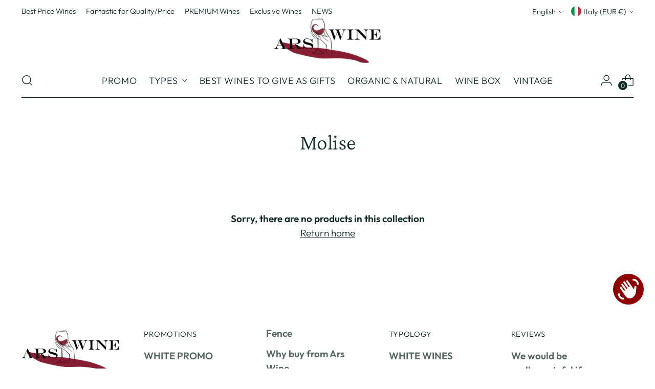

--- FILE ---
content_type: text/html; charset=utf-8
request_url: https://arswine.it/en/collections/molise
body_size: 66334
content:
<!doctype html>

<!--
  ___                 ___           ___           ___
       /  /\                     /__/\         /  /\         /  /\
      /  /:/_                    \  \:\       /  /:/        /  /::\
     /  /:/ /\  ___     ___       \  \:\     /  /:/        /  /:/\:\
    /  /:/ /:/ /__/\   /  /\  ___  \  \:\   /  /:/  ___   /  /:/  \:\
   /__/:/ /:/  \  \:\ /  /:/ /__/\  \__\:\ /__/:/  /  /\ /__/:/ \__\:\
   \  \:\/:/    \  \:\  /:/  \  \:\ /  /:/ \  \:\ /  /:/ \  \:\ /  /:/
    \  \::/      \  \:\/:/    \  \:\  /:/   \  \:\  /:/   \  \:\  /:/
     \  \:\       \  \::/      \  \:\/:/     \  \:\/:/     \  \:\/:/
      \  \:\       \__\/        \  \::/       \  \::/       \  \::/
       \__\/                     \__\/         \__\/         \__\/

  --------------------------------------------------------------------
  #  Stiletto v3.2.2
  #  Documentation: https://help.fluorescent.co/v/stiletto
  #  Purchase: https://themes.shopify.com/themes/stiletto/
  #  A product by Fluorescent: https://fluorescent.co/
  --------------------------------------------------------------------
-->

<html class="no-js" lang="en" style="--announcement-height: 1px;">
  <head>
    <meta charset="UTF-8">
    <meta http-equiv="X-UA-Compatible" content="IE=edge,chrome=1">
    <meta name="viewport" content="width=device-width,initial-scale=1">
    




  <meta name="description" content="Ars Wine">



    <link rel="canonical" href="https://arswine.it/en/collections/molise">
    <link rel="preconnect" href="https://cdn.shopify.com" crossorigin><link rel="shortcut icon" href="//arswine.it/cdn/shop/files/favicon_32x32_b5405cc3-a30b-42af-9124-47fd1425cf58.png?crop=center&height=32&v=1677579011&width=32" type="image/png"><title>Molise
&ndash; Ars Wine</title>

    





  




<meta property="og:url" content="https://arswine.it/en/collections/molise">
<meta property="og:site_name" content="Ars Wine">
<meta property="og:type" content="website">
<meta property="og:title" content="Molise">
<meta property="og:description" content="Ars Wine">
<meta property="og:image" content="http://arswine.it/cdn/shop/files/coinpayments_page_ars_wine_af84967c-1ca7-4b67-a1da-c9269bab37cc_1655x686.png?v=1651699647">
<meta property="og:image:secure_url" content="https://arswine.it/cdn/shop/files/coinpayments_page_ars_wine_af84967c-1ca7-4b67-a1da-c9269bab37cc_1655x686.png?v=1651699647">



<meta name="twitter:title" content="Molise">
<meta name="twitter:description" content="Ars Wine">
<meta name="twitter:card" content="summary_large_image">
<meta name="twitter:image" content="https://arswine.it/cdn/shop/files/coinpayments_page_ars_wine_af84967c-1ca7-4b67-a1da-c9269bab37cc_1655x686.png?v=1651699647">
<meta name="twitter:image:width" content="480">
<meta name="twitter:image:height" content="480">


    <script>
  console.log('Stiletto v3.2.2 by Fluorescent');

  document.documentElement.className = document.documentElement.className.replace('no-js', '');
  if (window.matchMedia(`(prefers-reduced-motion: reduce)`) === true || window.matchMedia(`(prefers-reduced-motion: reduce)`).matches === true) {
    document.documentElement.classList.add('prefers-reduced-motion');
  } else {
    document.documentElement.classList.add('do-anim');
  }

  window.theme = {
    version: 'v3.2.2',
    themeName: 'Stiletto',
    moneyFormat: "\u003cspan class=money\u003e €{{amount_with_comma_separator}} EUR \u003c\/span\u003e",
    strings: {
      name: "Ars Wine",
      accessibility: {
        play_video: "Play",
        pause_video: "Pause",
        range_lower: "Lower",
        range_upper: "Upper"
      },
      product: {
        no_shipping_rates: "Shipping rate unavailable",
        country_placeholder: "Country\/Region",
        review: "Write a review"
      },
      products: {
        product: {
          unavailable: "Unavailable",
          unitPrice: "Unit price",
          unitPriceSeparator: "per",
          sku: "SKU"
        }
      },
      cart: {
        editCartNote: "Edit order notes",
        addCartNote: "Add order notes",
        quantityError: "You have the maximum number of this product in your cart"
      },
      pagination: {
        viewing: "You’re viewing {{ of }} of {{ total }}",
        products: "products",
        results: "results"
      }
    },
    routes: {
      root: "/en",
      cart: {
        base: "/en/cart",
        add: "/en/cart/add",
        change: "/en/cart/change",
        update: "/en/cart/update",
        clear: "/en/cart/clear",
        // Manual routes until Shopify adds support
        shipping: "/en/cart/shipping_rates",
      },
      // Manual routes until Shopify adds support
      products: "/en/products",
      productRecommendations: "/en/recommendations/products",
      predictive_search_url: '/en/search/suggest',
    },
    icons: {
      chevron: "\u003cspan class=\"icon icon-new icon-chevron \"\u003e\n  \u003csvg viewBox=\"0 0 24 24\" fill=\"none\" xmlns=\"http:\/\/www.w3.org\/2000\/svg\"\u003e\u003cpath d=\"M1.875 7.438 12 17.563 22.125 7.438\" stroke=\"currentColor\" stroke-width=\"2\"\/\u003e\u003c\/svg\u003e\n\u003c\/span\u003e\n",
      close: "\u003cspan class=\"icon icon-new icon-close \"\u003e\n  \u003csvg viewBox=\"0 0 24 24\" fill=\"none\" xmlns=\"http:\/\/www.w3.org\/2000\/svg\"\u003e\u003cpath d=\"M2.66 1.34 2 .68.68 2l.66.66 1.32-1.32zm18.68 21.32.66.66L23.32 22l-.66-.66-1.32 1.32zm1.32-20 .66-.66L22 .68l-.66.66 1.32 1.32zM1.34 21.34.68 22 2 23.32l.66-.66-1.32-1.32zm0-18.68 10 10 1.32-1.32-10-10-1.32 1.32zm11.32 10 10-10-1.32-1.32-10 10 1.32 1.32zm-1.32-1.32-10 10 1.32 1.32 10-10-1.32-1.32zm0 1.32 10 10 1.32-1.32-10-10-1.32 1.32z\" fill=\"currentColor\"\/\u003e\u003c\/svg\u003e\n\u003c\/span\u003e\n",
      zoom: "\u003cspan class=\"icon icon-new icon-zoom \"\u003e\n  \u003csvg viewBox=\"0 0 24 24\" fill=\"none\" xmlns=\"http:\/\/www.w3.org\/2000\/svg\"\u003e\u003cpath d=\"M10.3,19.71c5.21,0,9.44-4.23,9.44-9.44S15.51,.83,10.3,.83,.86,5.05,.86,10.27s4.23,9.44,9.44,9.44Z\" fill=\"none\" stroke=\"currentColor\" stroke-linecap=\"round\" stroke-miterlimit=\"10\" stroke-width=\"1.63\"\/\u003e\n          \u003cpath d=\"M5.05,10.27H15.54\" fill=\"none\" stroke=\"currentColor\" stroke-miterlimit=\"10\" stroke-width=\"1.63\"\/\u003e\n          \u003cpath class=\"cross-up\" d=\"M10.3,5.02V15.51\" fill=\"none\" stroke=\"currentColor\" stroke-miterlimit=\"10\" stroke-width=\"1.63\"\/\u003e\n          \u003cpath d=\"M16.92,16.9l6.49,6.49\" fill=\"none\" stroke=\"currentColor\" stroke-miterlimit=\"10\" stroke-width=\"1.63\"\/\u003e\u003c\/svg\u003e\n\u003c\/span\u003e\n"
    },
    coreData: {
      n: "Stiletto",
      v: "v3.2.2",
    }
  }

  window.theme.searchableFields = "product_type,title,variants.title,vendor";

  
</script>

    <style>
  @font-face {
  font-family: "Crimson Pro";
  font-weight: 300;
  font-style: normal;
  font-display: swap;
  src: url("//arswine.it/cdn/fonts/crimson_pro/crimsonpro_n3.bf46e96b41921435f37dbdcc7742aaff2739afd5.woff2") format("woff2"),
       url("//arswine.it/cdn/fonts/crimson_pro/crimsonpro_n3.047f94117903d0e302b3601478ed098841e8ebba.woff") format("woff");
}

  @font-face {
  font-family: "Crimson Pro";
  font-weight: 300;
  font-style: normal;
  font-display: swap;
  src: url("//arswine.it/cdn/fonts/crimson_pro/crimsonpro_n3.bf46e96b41921435f37dbdcc7742aaff2739afd5.woff2") format("woff2"),
       url("//arswine.it/cdn/fonts/crimson_pro/crimsonpro_n3.047f94117903d0e302b3601478ed098841e8ebba.woff") format("woff");
}

  
  @font-face {
  font-family: Outfit;
  font-weight: 300;
  font-style: normal;
  font-display: swap;
  src: url("//arswine.it/cdn/fonts/outfit/outfit_n3.8c97ae4c4fac7c2ea467a6dc784857f4de7e0e37.woff2") format("woff2"),
       url("//arswine.it/cdn/fonts/outfit/outfit_n3.b50a189ccde91f9bceee88f207c18c09f0b62a7b.woff") format("woff");
}

  @font-face {
  font-family: Outfit;
  font-weight: 600;
  font-style: normal;
  font-display: swap;
  src: url("//arswine.it/cdn/fonts/outfit/outfit_n6.dfcbaa80187851df2e8384061616a8eaa1702fdc.woff2") format("woff2"),
       url("//arswine.it/cdn/fonts/outfit/outfit_n6.88384e9fc3e36038624caccb938f24ea8008a91d.woff") format("woff");
}

  
  

  :root {
    --color-text: #102b26;
    --color-text-8-percent: rgba(16, 43, 38, 0.08);  
    --color-text-alpha: rgba(16, 43, 38, 0.35);
    --color-text-meta: rgba(16, 43, 38, 0.6);
    --color-text-link: #102b26;
    --color-text-error: #D02F2E;
    --color-text-success: #478947;

    --color-background: #ffffff;
    --color-background-semi-transparent-80: rgba(255, 255, 255, 0.8);
    --color-background-semi-transparent-90: rgba(255, 255, 255, 0.9);

    --color-background-transparent: rgba(255, 255, 255, 0);
    --color-border: #bdbfbf;
    --color-border-meta: rgba(189, 191, 191, 0.6);
    --color-overlay: rgba(0, 0, 0, 0.7);

    --color-background-meta: #f5f5f5;
    --color-background-meta-alpha: rgba(245, 245, 245, 0.6);
    --color-background-darker-meta: #e8e8e8;
    --color-background-darker-meta-alpha: rgba(232, 232, 232, 0.6);
    --color-background-placeholder: #e8e8e8;
    --color-background-placeholder-lighter: #f0f0f0;
    --color-foreground-placeholder: rgba(16, 43, 38, 0.4);

    --color-border-input: #bdbfbf;
    --color-border-input-alpha: rgba(189, 191, 191, 0.25);
    --color-text-input: #102b26;
    --color-text-input-alpha: rgba(16, 43, 38, 0.04);

    --color-text-button: #daf4b1;

    --color-background-button: #851E33;
    --color-background-button-alpha: rgba(133, 30, 51, 0.6);
    --color-background-outline-button-alpha: rgba(133, 30, 51, 0.1);
    --color-background-button-hover: #320b13;

    --color-icon: rgba(16, 43, 38, 0.4);
    --color-icon-darker: rgba(16, 43, 38, 0.6);

    --color-text-sale-badge: #C31818;
    --color-background-sold-badge: #414141;
    --color-text-sold-badge: #ffffff;

    --color-text-header: #102b26;
    --color-text-header-half-transparent: rgba(16, 43, 38, 0.5);

    --color-background-header: #ffffff;
    --color-background-header-transparent: rgba(255, 255, 255, 0);
    --color-icon-header: #102b26;
    --color-shadow-header: rgba(0, 0, 0, 0.15);

    --color-background-footer: #ffffff;
    --color-text-footer: #0c231e;
    --color-text-footer-subdued: rgba(12, 35, 30, 0.7);

    --color-products-sale-price: #C31818;
    --color-products-rating-star: #000000;

    --color-products-stock-good: #3c9342;
    --color-products-stock-medium: #A77A06;
    --color-products-stock-bad: #A70100;
    --color-products-stock-bad: #A70100;

    --font-logo: "Crimson Pro", serif;
    --font-logo-weight: 300;
    --font-logo-style: normal;
    --logo-text-transform: uppercase;
    --logo-letter-spacing: 0.0em;

    --font-heading: "Crimson Pro", serif;
    --font-heading-weight: 300;
    --font-heading-style: normal;
    --font-heading-text-transform: none;
    --font-heading-base-letter-spacing: -0.01em;
    --font-heading-base-size: 42px;

    --font-body: Outfit, sans-serif;
    --font-body-weight: 300;
    --font-body-style: normal;
    --font-body-italic: italic;
    --font-body-bold-weight: 600;
    --font-body-base-letter-spacing: 0.0em;
    --font-body-base-size: 19px;

    /* Typography */
    --line-height-heading: 1.1;
    --line-height-subheading: 1.33;
    --line-height-body: 1.5;

    --logo-font-size: 
clamp(1.8375rem, 1.5111878453038674rem + 1.3922651933701657vw, 2.625rem)
;

    --font-size-navigation-base: 18px;
    --font-navigation-base-letter-spacing: 0.03em;
    --font-navigation-base-text-transform: uppercase;

    --font-size-heading-display-1: 
clamp(3.3075rem, 3.046450276243094rem + 1.1138121546961326vw, 3.9375rem)
;
    --font-size-heading-display-2: 
clamp(2.939265rem, 2.707278812154696rem + 0.9898077348066298vw, 3.499125rem)
;
    --font-size-heading-display-3: 
clamp(2.572353rem, 2.3693259281767958rem + 0.8662488397790056vw, 3.062325rem)
;
    --font-size-heading-1-base: 
clamp(2.205rem, 2.030966850828729rem + 0.7425414364640884vw, 2.625rem)
;
    --font-size-heading-2-base: 
clamp(1.929375rem, 1.777095994475138rem + 0.6497237569060774vw, 2.296875rem)
;
    --font-size-heading-3-base: 
clamp(1.65375rem, 1.523225138121547rem + 0.5569060773480663vw, 1.96875rem)
;
    --font-size-heading-4-base: 
clamp(1.285515rem, 1.184053674033149rem + 0.4329016574585636vw, 1.530375rem)
;
    --font-size-heading-5-base: 
clamp(1.1025rem, 1.0154834254143645rem + 0.3712707182320442vw, 1.3125rem)
;
    --font-size-heading-6-base: 
clamp(0.91728rem, 0.8448822099447514rem + 0.3088972375690608vw, 1.092rem)
;
    --font-size-body-400: 
clamp(1.87945625rem, 1.838467817679558rem + 0.1748839779005525vw, 1.978375rem)
;
    --font-size-body-350: 
clamp(1.754234375rem, 1.715976864640884rem + 0.16323204419889503vw, 1.8465625rem)
;
    --font-size-body-300: 
clamp(1.6290125rem, 1.59348591160221rem + 0.15158011049723755vw, 1.71475rem)
;
    --font-size-body-250: 
clamp(1.503790625rem, 1.470994958563536rem + 0.1399281767955801vw, 1.5829375rem)
;
    --font-size-body-200: 
clamp(1.37856875rem, 1.3485040055248618rem + 0.12827624309392266vw, 1.451125rem)
;
    --font-size-body-150: 
clamp(1.253346875rem, 1.2260130524861879rem + 0.1166243093922652vw, 1.3193125rem)
;
    --font-size-body-100: 
clamp(1.128125rem, 1.103522099447514rem + 0.10497237569060773vw, 1.1875rem)
;
    --font-size-body-75: 
clamp(1.001775rem, 0.9799276243093923rem + 0.09321546961325967vw, 1.0545rem)
;
    --font-size-body-60: 
clamp(0.927544375rem, 0.9073158701657459rem + 0.08630828729281768vw, 0.9763625rem)
;
    --font-size-body-50: 
clamp(0.876553125rem, 0.8574366712707182rem + 0.08156353591160222vw, 0.9226875rem)
;
    --font-size-body-25: 
clamp(0.81450625rem, 0.796742955801105rem + 0.07579005524861877vw, 0.857375rem)
;
    --font-size-body-20: 
clamp(0.75133125rem, 0.7349457182320442rem + 0.06991160220994475vw, 0.790875rem)
;

    /* Buttons */
    
      --button-padding-multiplier: 0.7;
      --font-size-button: var(--font-size-body-100);
      --font-size-button-x-small: var(--font-size-body-50);
    

    --font-button-text-transform: none;
    --button-letter-spacing: 0.05em;
    --line-height-button: 1.45;

    /* Product badges */
    
      --font-size-product-badge: var(--font-size-body-20);
    

    --font-product-badge-text-transform: uppercase;

    /* Product listing titles */
    
      --font-size-listing-title: var(--font-size-body-100);
    

    --font-product-listing-title-text-transform: none;
    --font-product-listing-title-base-letter-spacing: 0.05em;

    /* Shopify pay specific */
    --payment-terms-background-color: #f5f5f5;
  }

  @supports not (font-size: clamp(10px, 3.3vw, 20px)) {
    :root {
      --logo-font-size: 
2.23125rem
;
      --font-size-heading-display-1: 
3.6225rem
;
      --font-size-heading-display-2: 
3.219195rem
;
      --font-size-heading-display-3: 
2.817339rem
;
      --font-size-heading-1-base: 
2.415rem
;
      --font-size-heading-2-base: 
2.113125rem
;
      --font-size-heading-3-base: 
1.81125rem
;
      --font-size-heading-4-base: 
1.407945rem
;
      --font-size-heading-5-base: 
1.2075rem
;
      --font-size-heading-6-base: 
1.00464rem
;
      --font-size-body-400: 
1.928915625rem
;
      --font-size-body-350: 
1.8003984375rem
;
      --font-size-body-300: 
1.67188125rem
;
      --font-size-body-250: 
1.5433640625rem
;
      --font-size-body-200: 
1.414846875rem
;
      --font-size-body-150: 
1.2863296875rem
;
      --font-size-body-100: 
1.1578125rem
;
      --font-size-body-75: 
1.0281375rem
;
      --font-size-body-60: 
0.9519534375rem
;
      --font-size-body-50: 
0.8996203125rem
;
      --font-size-body-25: 
0.835940625rem
;
      --font-size-body-20: 
0.771103125rem
;
    }
  }.product-badge[data-handle="bio"]{
        color: #06a710;
      }
    
.product-badge[data-handle="best-online"]{
        color: #cd00f5;
      }
    
.product-badge[data-handle="arswine-selection"]{
        color: #ff0045;
      }
    
.product-badge[data-handle="fabulous-wine"]{
        color: #740101;
      }
    
</style>

<script>
  flu = window.flu || {};
  flu.chunks = {
    photoswipe: "//arswine.it/cdn/shop/t/25/assets/photoswipe-chunk.js?v=18659099751219271031723115791",
    swiper: "//arswine.it/cdn/shop/t/25/assets/swiper-chunk.js?v=73725226959832986321723115791",
    nouislider: "//arswine.it/cdn/shop/t/25/assets/nouislider-chunk.js?v=131351027671466727271723115791",
    polyfillInert: "//arswine.it/cdn/shop/t/25/assets/polyfill-inert-chunk.js?v=9775187524458939151723115791",
    polyfillResizeObserver: "//arswine.it/cdn/shop/t/25/assets/polyfill-resize-observer-chunk.js?v=49253094118087005231723115791",
  };
</script>





  <script type="module" src="//arswine.it/cdn/shop/t/25/assets/theme.min.js?v=28243891958614241121723115791"></script>










<meta name="viewport" content="width=device-width,initial-scale=1">
<script defer>
  var defineVH = function () {
    document.documentElement.style.setProperty('--vh', window.innerHeight * 0.01 + 'px');
  };
  window.addEventListener('resize', defineVH);
  window.addEventListener('orientationchange', defineVH);
  defineVH();
</script>

<link href="//arswine.it/cdn/shop/t/25/assets/theme.css?v=7060046268902804531723115791" rel="stylesheet" type="text/css" media="all" />


<script>window.performance && window.performance.mark && window.performance.mark('shopify.content_for_header.start');</script><meta name="google-site-verification" content="VtVPHmKKhibeCm9Fv3qZa7GtAbD77pRfpt1-YzWVcJA">
<meta id="shopify-digital-wallet" name="shopify-digital-wallet" content="/58007879853/digital_wallets/dialog">
<meta name="shopify-checkout-api-token" content="7424642615abe28eaae646568cd60fd4">
<meta id="in-context-paypal-metadata" data-shop-id="58007879853" data-venmo-supported="false" data-environment="production" data-locale="en_US" data-paypal-v4="true" data-currency="EUR">
<link rel="alternate" type="application/atom+xml" title="Feed" href="/en/collections/molise.atom" />
<link rel="alternate" hreflang="x-default" href="https://arswine.it/collections/molise">
<link rel="alternate" hreflang="it" href="https://arswine.it/collections/molise">
<link rel="alternate" hreflang="da" href="https://arswine.it/da/collections/molise">
<link rel="alternate" hreflang="sv" href="https://arswine.it/sv/collections/molise">
<link rel="alternate" hreflang="fr" href="https://arswine.it/fr/collections/molise">
<link rel="alternate" hreflang="de" href="https://arswine.it/de/collections/molise">
<link rel="alternate" hreflang="en" href="https://arswine.it/en/collections/molise">
<link rel="alternate" type="application/json+oembed" href="https://arswine.it/en/collections/molise.oembed">
<script async="async" src="/checkouts/internal/preloads.js?locale=en-IT"></script>
<link rel="preconnect" href="https://shop.app" crossorigin="anonymous">
<script async="async" src="https://shop.app/checkouts/internal/preloads.js?locale=en-IT&shop_id=58007879853" crossorigin="anonymous"></script>
<script id="apple-pay-shop-capabilities" type="application/json">{"shopId":58007879853,"countryCode":"IT","currencyCode":"EUR","merchantCapabilities":["supports3DS"],"merchantId":"gid:\/\/shopify\/Shop\/58007879853","merchantName":"Ars Wine","requiredBillingContactFields":["postalAddress","email","phone"],"requiredShippingContactFields":["postalAddress","email","phone"],"shippingType":"shipping","supportedNetworks":["visa","maestro","masterCard","amex"],"total":{"type":"pending","label":"Ars Wine","amount":"1.00"},"shopifyPaymentsEnabled":true,"supportsSubscriptions":true}</script>
<script id="shopify-features" type="application/json">{"accessToken":"7424642615abe28eaae646568cd60fd4","betas":["rich-media-storefront-analytics"],"domain":"arswine.it","predictiveSearch":true,"shopId":58007879853,"locale":"en"}</script>
<script>var Shopify = Shopify || {};
Shopify.shop = "enovita.myshopify.com";
Shopify.locale = "en";
Shopify.currency = {"active":"EUR","rate":"1.0"};
Shopify.country = "IT";
Shopify.theme = {"name":"Stiletto version 3.2.2","id":170256925014,"schema_name":"Stiletto","schema_version":"3.2.2","theme_store_id":1621,"role":"main"};
Shopify.theme.handle = "null";
Shopify.theme.style = {"id":null,"handle":null};
Shopify.cdnHost = "arswine.it/cdn";
Shopify.routes = Shopify.routes || {};
Shopify.routes.root = "/en/";</script>
<script type="module">!function(o){(o.Shopify=o.Shopify||{}).modules=!0}(window);</script>
<script>!function(o){function n(){var o=[];function n(){o.push(Array.prototype.slice.apply(arguments))}return n.q=o,n}var t=o.Shopify=o.Shopify||{};t.loadFeatures=n(),t.autoloadFeatures=n()}(window);</script>
<script>
  window.ShopifyPay = window.ShopifyPay || {};
  window.ShopifyPay.apiHost = "shop.app\/pay";
  window.ShopifyPay.redirectState = null;
</script>
<script id="shop-js-analytics" type="application/json">{"pageType":"collection"}</script>
<script defer="defer" async type="module" src="//arswine.it/cdn/shopifycloud/shop-js/modules/v2/client.init-shop-cart-sync_BApSsMSl.en.esm.js"></script>
<script defer="defer" async type="module" src="//arswine.it/cdn/shopifycloud/shop-js/modules/v2/chunk.common_CBoos6YZ.esm.js"></script>
<script type="module">
  await import("//arswine.it/cdn/shopifycloud/shop-js/modules/v2/client.init-shop-cart-sync_BApSsMSl.en.esm.js");
await import("//arswine.it/cdn/shopifycloud/shop-js/modules/v2/chunk.common_CBoos6YZ.esm.js");

  window.Shopify.SignInWithShop?.initShopCartSync?.({"fedCMEnabled":true,"windoidEnabled":true});

</script>
<script>
  window.Shopify = window.Shopify || {};
  if (!window.Shopify.featureAssets) window.Shopify.featureAssets = {};
  window.Shopify.featureAssets['shop-js'] = {"shop-cart-sync":["modules/v2/client.shop-cart-sync_DJczDl9f.en.esm.js","modules/v2/chunk.common_CBoos6YZ.esm.js"],"init-fed-cm":["modules/v2/client.init-fed-cm_BzwGC0Wi.en.esm.js","modules/v2/chunk.common_CBoos6YZ.esm.js"],"init-windoid":["modules/v2/client.init-windoid_BS26ThXS.en.esm.js","modules/v2/chunk.common_CBoos6YZ.esm.js"],"init-shop-email-lookup-coordinator":["modules/v2/client.init-shop-email-lookup-coordinator_DFwWcvrS.en.esm.js","modules/v2/chunk.common_CBoos6YZ.esm.js"],"shop-cash-offers":["modules/v2/client.shop-cash-offers_DthCPNIO.en.esm.js","modules/v2/chunk.common_CBoos6YZ.esm.js","modules/v2/chunk.modal_Bu1hFZFC.esm.js"],"shop-button":["modules/v2/client.shop-button_D_JX508o.en.esm.js","modules/v2/chunk.common_CBoos6YZ.esm.js"],"shop-toast-manager":["modules/v2/client.shop-toast-manager_tEhgP2F9.en.esm.js","modules/v2/chunk.common_CBoos6YZ.esm.js"],"avatar":["modules/v2/client.avatar_BTnouDA3.en.esm.js"],"pay-button":["modules/v2/client.pay-button_BuNmcIr_.en.esm.js","modules/v2/chunk.common_CBoos6YZ.esm.js"],"init-shop-cart-sync":["modules/v2/client.init-shop-cart-sync_BApSsMSl.en.esm.js","modules/v2/chunk.common_CBoos6YZ.esm.js"],"shop-login-button":["modules/v2/client.shop-login-button_DwLgFT0K.en.esm.js","modules/v2/chunk.common_CBoos6YZ.esm.js","modules/v2/chunk.modal_Bu1hFZFC.esm.js"],"init-customer-accounts-sign-up":["modules/v2/client.init-customer-accounts-sign-up_TlVCiykN.en.esm.js","modules/v2/client.shop-login-button_DwLgFT0K.en.esm.js","modules/v2/chunk.common_CBoos6YZ.esm.js","modules/v2/chunk.modal_Bu1hFZFC.esm.js"],"init-shop-for-new-customer-accounts":["modules/v2/client.init-shop-for-new-customer-accounts_DrjXSI53.en.esm.js","modules/v2/client.shop-login-button_DwLgFT0K.en.esm.js","modules/v2/chunk.common_CBoos6YZ.esm.js","modules/v2/chunk.modal_Bu1hFZFC.esm.js"],"init-customer-accounts":["modules/v2/client.init-customer-accounts_C0Oh2ljF.en.esm.js","modules/v2/client.shop-login-button_DwLgFT0K.en.esm.js","modules/v2/chunk.common_CBoos6YZ.esm.js","modules/v2/chunk.modal_Bu1hFZFC.esm.js"],"shop-follow-button":["modules/v2/client.shop-follow-button_C5D3XtBb.en.esm.js","modules/v2/chunk.common_CBoos6YZ.esm.js","modules/v2/chunk.modal_Bu1hFZFC.esm.js"],"checkout-modal":["modules/v2/client.checkout-modal_8TC_1FUY.en.esm.js","modules/v2/chunk.common_CBoos6YZ.esm.js","modules/v2/chunk.modal_Bu1hFZFC.esm.js"],"lead-capture":["modules/v2/client.lead-capture_D-pmUjp9.en.esm.js","modules/v2/chunk.common_CBoos6YZ.esm.js","modules/v2/chunk.modal_Bu1hFZFC.esm.js"],"shop-login":["modules/v2/client.shop-login_BmtnoEUo.en.esm.js","modules/v2/chunk.common_CBoos6YZ.esm.js","modules/v2/chunk.modal_Bu1hFZFC.esm.js"],"payment-terms":["modules/v2/client.payment-terms_BHOWV7U_.en.esm.js","modules/v2/chunk.common_CBoos6YZ.esm.js","modules/v2/chunk.modal_Bu1hFZFC.esm.js"]};
</script>
<script>(function() {
  var isLoaded = false;
  function asyncLoad() {
    if (isLoaded) return;
    isLoaded = true;
    var urls = ["https:\/\/cdn-bundler.nice-team.net\/app\/js\/bundler.js?shop=enovita.myshopify.com","https:\/\/seo.apps.avada.io\/avada-seo-installed.js?shop=enovita.myshopify.com","https:\/\/ecommplugins-scripts.trustpilot.com\/v2.1\/js\/header.min.js?settings=eyJrZXkiOiJwdmNtd0NwS1pyZWVyTTB1IiwicyI6InNrdSJ9\u0026v=2.5\u0026shop=enovita.myshopify.com","https:\/\/ecommplugins-trustboxsettings.trustpilot.com\/enovita.myshopify.com.js?settings=1732376199536\u0026shop=enovita.myshopify.com","https:\/\/widget.trustpilot.com\/bootstrap\/v5\/tp.widget.sync.bootstrap.min.js?shop=enovita.myshopify.com","https:\/\/sdks.automizely.com\/conversions\/v1\/conversions.js?app_connection_id=ab0ef14943cb4ae5a5e4910f11743f96\u0026mapped_org_id=ac15e8b33a5ca61649533f6770204d5e_v1\u0026shop=enovita.myshopify.com","https:\/\/cdn-app.sealsubscriptions.com\/shopify\/public\/js\/sealsubscriptions.js?shop=enovita.myshopify.com","https:\/\/chimpstatic.com\/mcjs-connected\/js\/users\/81d0743781d69b7ca31c11ca3\/9b155b87561037ca028326732.js?shop=enovita.myshopify.com","\/\/cdn.shopify.com\/proxy\/a3989d4f01c254f8cba3c3251985d9b66f63906cc4ee94e4a87e13cdad3ecd4f\/storage.googleapis.com\/timesact-resources\/scripts\/timesactV3.js?shop=enovita.myshopify.com\u0026sp-cache-control=cHVibGljLCBtYXgtYWdlPTkwMA","https:\/\/services.nofraud.com\/js\/device.js?shop=enovita.myshopify.com"];
    for (var i = 0; i < urls.length; i++) {
      var s = document.createElement('script');
      s.type = 'text/javascript';
      s.async = true;
      s.src = urls[i];
      var x = document.getElementsByTagName('script')[0];
      x.parentNode.insertBefore(s, x);
    }
  };
  if(window.attachEvent) {
    window.attachEvent('onload', asyncLoad);
  } else {
    window.addEventListener('load', asyncLoad, false);
  }
})();</script>
<script id="__st">var __st={"a":58007879853,"offset":3600,"reqid":"6f61be22-2c65-4471-b12d-856b906e7088-1768932409","pageurl":"arswine.it\/en\/collections\/molise","u":"a9e969fab45d","p":"collection","rtyp":"collection","rid":278150348973};</script>
<script>window.ShopifyPaypalV4VisibilityTracking = true;</script>
<script id="captcha-bootstrap">!function(){'use strict';const t='contact',e='account',n='new_comment',o=[[t,t],['blogs',n],['comments',n],[t,'customer']],c=[[e,'customer_login'],[e,'guest_login'],[e,'recover_customer_password'],[e,'create_customer']],r=t=>t.map((([t,e])=>`form[action*='/${t}']:not([data-nocaptcha='true']) input[name='form_type'][value='${e}']`)).join(','),a=t=>()=>t?[...document.querySelectorAll(t)].map((t=>t.form)):[];function s(){const t=[...o],e=r(t);return a(e)}const i='password',u='form_key',d=['recaptcha-v3-token','g-recaptcha-response','h-captcha-response',i],f=()=>{try{return window.sessionStorage}catch{return}},m='__shopify_v',_=t=>t.elements[u];function p(t,e,n=!1){try{const o=window.sessionStorage,c=JSON.parse(o.getItem(e)),{data:r}=function(t){const{data:e,action:n}=t;return t[m]||n?{data:e,action:n}:{data:t,action:n}}(c);for(const[e,n]of Object.entries(r))t.elements[e]&&(t.elements[e].value=n);n&&o.removeItem(e)}catch(o){console.error('form repopulation failed',{error:o})}}const l='form_type',E='cptcha';function T(t){t.dataset[E]=!0}const w=window,h=w.document,L='Shopify',v='ce_forms',y='captcha';let A=!1;((t,e)=>{const n=(g='f06e6c50-85a8-45c8-87d0-21a2b65856fe',I='https://cdn.shopify.com/shopifycloud/storefront-forms-hcaptcha/ce_storefront_forms_captcha_hcaptcha.v1.5.2.iife.js',D={infoText:'Protected by hCaptcha',privacyText:'Privacy',termsText:'Terms'},(t,e,n)=>{const o=w[L][v],c=o.bindForm;if(c)return c(t,g,e,D).then(n);var r;o.q.push([[t,g,e,D],n]),r=I,A||(h.body.append(Object.assign(h.createElement('script'),{id:'captcha-provider',async:!0,src:r})),A=!0)});var g,I,D;w[L]=w[L]||{},w[L][v]=w[L][v]||{},w[L][v].q=[],w[L][y]=w[L][y]||{},w[L][y].protect=function(t,e){n(t,void 0,e),T(t)},Object.freeze(w[L][y]),function(t,e,n,w,h,L){const[v,y,A,g]=function(t,e,n){const i=e?o:[],u=t?c:[],d=[...i,...u],f=r(d),m=r(i),_=r(d.filter((([t,e])=>n.includes(e))));return[a(f),a(m),a(_),s()]}(w,h,L),I=t=>{const e=t.target;return e instanceof HTMLFormElement?e:e&&e.form},D=t=>v().includes(t);t.addEventListener('submit',(t=>{const e=I(t);if(!e)return;const n=D(e)&&!e.dataset.hcaptchaBound&&!e.dataset.recaptchaBound,o=_(e),c=g().includes(e)&&(!o||!o.value);(n||c)&&t.preventDefault(),c&&!n&&(function(t){try{if(!f())return;!function(t){const e=f();if(!e)return;const n=_(t);if(!n)return;const o=n.value;o&&e.removeItem(o)}(t);const e=Array.from(Array(32),(()=>Math.random().toString(36)[2])).join('');!function(t,e){_(t)||t.append(Object.assign(document.createElement('input'),{type:'hidden',name:u})),t.elements[u].value=e}(t,e),function(t,e){const n=f();if(!n)return;const o=[...t.querySelectorAll(`input[type='${i}']`)].map((({name:t})=>t)),c=[...d,...o],r={};for(const[a,s]of new FormData(t).entries())c.includes(a)||(r[a]=s);n.setItem(e,JSON.stringify({[m]:1,action:t.action,data:r}))}(t,e)}catch(e){console.error('failed to persist form',e)}}(e),e.submit())}));const S=(t,e)=>{t&&!t.dataset[E]&&(n(t,e.some((e=>e===t))),T(t))};for(const o of['focusin','change'])t.addEventListener(o,(t=>{const e=I(t);D(e)&&S(e,y())}));const B=e.get('form_key'),M=e.get(l),P=B&&M;t.addEventListener('DOMContentLoaded',(()=>{const t=y();if(P)for(const e of t)e.elements[l].value===M&&p(e,B);[...new Set([...A(),...v().filter((t=>'true'===t.dataset.shopifyCaptcha))])].forEach((e=>S(e,t)))}))}(h,new URLSearchParams(w.location.search),n,t,e,['guest_login'])})(!0,!0)}();</script>
<script integrity="sha256-4kQ18oKyAcykRKYeNunJcIwy7WH5gtpwJnB7kiuLZ1E=" data-source-attribution="shopify.loadfeatures" defer="defer" src="//arswine.it/cdn/shopifycloud/storefront/assets/storefront/load_feature-a0a9edcb.js" crossorigin="anonymous"></script>
<script crossorigin="anonymous" defer="defer" src="//arswine.it/cdn/shopifycloud/storefront/assets/shopify_pay/storefront-65b4c6d7.js?v=20250812"></script>
<script data-source-attribution="shopify.dynamic_checkout.dynamic.init">var Shopify=Shopify||{};Shopify.PaymentButton=Shopify.PaymentButton||{isStorefrontPortableWallets:!0,init:function(){window.Shopify.PaymentButton.init=function(){};var t=document.createElement("script");t.src="https://arswine.it/cdn/shopifycloud/portable-wallets/latest/portable-wallets.en.js",t.type="module",document.head.appendChild(t)}};
</script>
<script data-source-attribution="shopify.dynamic_checkout.buyer_consent">
  function portableWalletsHideBuyerConsent(e){var t=document.getElementById("shopify-buyer-consent"),n=document.getElementById("shopify-subscription-policy-button");t&&n&&(t.classList.add("hidden"),t.setAttribute("aria-hidden","true"),n.removeEventListener("click",e))}function portableWalletsShowBuyerConsent(e){var t=document.getElementById("shopify-buyer-consent"),n=document.getElementById("shopify-subscription-policy-button");t&&n&&(t.classList.remove("hidden"),t.removeAttribute("aria-hidden"),n.addEventListener("click",e))}window.Shopify?.PaymentButton&&(window.Shopify.PaymentButton.hideBuyerConsent=portableWalletsHideBuyerConsent,window.Shopify.PaymentButton.showBuyerConsent=portableWalletsShowBuyerConsent);
</script>
<script data-source-attribution="shopify.dynamic_checkout.cart.bootstrap">document.addEventListener("DOMContentLoaded",(function(){function t(){return document.querySelector("shopify-accelerated-checkout-cart, shopify-accelerated-checkout")}if(t())Shopify.PaymentButton.init();else{new MutationObserver((function(e,n){t()&&(Shopify.PaymentButton.init(),n.disconnect())})).observe(document.body,{childList:!0,subtree:!0})}}));
</script>
<script id='scb4127' type='text/javascript' async='' src='https://arswine.it/cdn/shopifycloud/privacy-banner/storefront-banner.js'></script><link id="shopify-accelerated-checkout-styles" rel="stylesheet" media="screen" href="https://arswine.it/cdn/shopifycloud/portable-wallets/latest/accelerated-checkout-backwards-compat.css" crossorigin="anonymous">
<style id="shopify-accelerated-checkout-cart">
        #shopify-buyer-consent {
  margin-top: 1em;
  display: inline-block;
  width: 100%;
}

#shopify-buyer-consent.hidden {
  display: none;
}

#shopify-subscription-policy-button {
  background: none;
  border: none;
  padding: 0;
  text-decoration: underline;
  font-size: inherit;
  cursor: pointer;
}

#shopify-subscription-policy-button::before {
  box-shadow: none;
}

      </style>

<script>window.performance && window.performance.mark && window.performance.mark('shopify.content_for_header.end');</script>
  <!-- BEGIN app block: shopify://apps/bundler/blocks/bundler-script-append/7a6ae1b8-3b16-449b-8429-8bb89a62c664 --><script defer="defer">
	/**	Bundler script loader, version number: 2.0 */
	(function(){
		var loadScript=function(a,b){var c=document.createElement("script");c.type="text/javascript",c.readyState?c.onreadystatechange=function(){("loaded"==c.readyState||"complete"==c.readyState)&&(c.onreadystatechange=null,b())}:c.onload=function(){b()},c.src=a,document.getElementsByTagName("head")[0].appendChild(c)};
		appendScriptUrl('enovita.myshopify.com');

		// get script url and append timestamp of last change
		function appendScriptUrl(shop) {

			var timeStamp = Math.floor(Date.now() / (1000*1*1));
			var timestampUrl = 'https://bundler.nice-team.net/app/shop/status/'+shop+'.js?'+timeStamp;

			loadScript(timestampUrl, function() {
				// append app script
				if (typeof bundler_settings_updated == 'undefined') {
					console.log('settings are undefined');
					bundler_settings_updated = 'default-by-script';
				}
				var scriptUrl = "https://cdn-bundler.nice-team.net/app/js/bundler-script.js?shop="+shop+"&"+bundler_settings_updated;
				loadScript(scriptUrl, function(){});
			});
		}
	})();

	var BndlrScriptAppended = true;
	
</script>

<!-- END app block --><!-- BEGIN app block: shopify://apps/t-lab-ai-language-translate/blocks/language_detection/b5b83690-efd4-434d-8c6a-a5cef4019faf --><script type="text/template" id="tl-localization-form-template"><form method="post" action="/en/localization" id="localization_form" accept-charset="UTF-8" class="shopify-localization-form" enctype="multipart/form-data"><input type="hidden" name="form_type" value="localization" /><input type="hidden" name="utf8" value="✓" /><input type="hidden" name="_method" value="put" /><input type="hidden" name="return_to" value="/en/collections/molise" /><input type="hidden" name="language_code" value="en"></form></script>

<!-- BEGIN app snippet: language_detection_code --><script>
  "use strict";
  (()=>{function i(e,o){for(var t=0;t<e.length;t++)if(o(e[t]))return e[t];return null}var c={sessionStorageKey:"tlab.redirectHistory",languageLocalStorageKey:"translation-lab-lang",getCookie:function(e){var e="; ".concat(document.cookie).split("; ".concat(e,"="));return 2===e.length&&(e=e.pop())&&e.split(";").shift()||null},getSavedLocale:function(e){var o,t,n=localStorage.getItem(this.languageLocalStorageKey);return n?(t=i(e,function(e){return e.iso_code.toLowerCase()===n.toLowerCase()}))?t.iso_code:null:(o=this.getCookie(this.languageLocalStorageKey))&&(t=i(e,function(e){return e.iso_code.toLowerCase()===o.toLowerCase()}))?t.iso_code:null},saveLocale:function(e){var o=window.location.hostname,t=o;-1===o.indexOf("myshopify")&&(t=o.split(".").slice(-2).join(".")),localStorage.setItem(this.languageLocalStorageKey,e);document.cookie="".concat(this.languageLocalStorageKey,"=").concat(e,"; path=/; domain=.").concat(t,"; Max-Age=").concat(31536e3,"; Secure")},checkForRedirectLoop:function(e){var o;try{var t=null!=(o=sessionStorage.getItem(this.sessionStorageKey))?o:"[]",n=JSON.parse(t);if(n.includes(e))return console.log("TLab: Redirect loop detected!"),sessionStorage.removeItem(this.sessionStorageKey),!0;n.push(e),sessionStorage.setItem(this.sessionStorageKey,JSON.stringify(n))}catch(e){}return!1},clearRedirectHistory:function(){sessionStorage.removeItem(this.sessionStorageKey)}};function o(e){c.saveLocale(e)}function r(e){var o,t,n,a,r=c.getSavedLocale(e),e=(e=e,(a=navigator.language)?(n=i(e,function(e){return e.iso_code.toLowerCase()===a.toLowerCase()}))?n.iso_code:(o=a.split("-"))[0]?(n=i(e,function(e){return e.iso_code.toLowerCase().startsWith(o[0].toLowerCase())}))?n.iso_code:(t=["no","nn","nb"]).includes(a.toLowerCase())&&(n=i(e,function(e){return t.includes(e.iso_code.toLowerCase())}))?n.iso_code:null:null:null);return r||e||null}function s(){function e(){document.querySelectorAll('select[name="locale_code"]').forEach(function(e){e.addEventListener("change",function(e){e=e.target;e&&o(e.value)})}),document.querySelectorAll('input[name="locale_code"]').forEach(function(e){var t;e=e,t=function(e){o(e.value)},new MutationObserver(function(e,o){"value"===e[0].attributeName&&e[0].target instanceof HTMLInputElement&&(t(e[0].target),o.disconnect())}).observe(e,{attributes:!0})})}"loading"===document.readyState?window.addEventListener("DOMContentLoaded",e):e()}void 0===window.TranslationLab&&(window.TranslationLab={}),window.TranslationLab.BrowserLanguageDetection={configure:function(e,o){var t,n,a;window.Shopify&&window.Shopify.designMode||new RegExp("(bot|Googlebot/|Googlebot-Mobile|Googlebot-Image|Googlebot-News|Googlebot-Video|AdsBot-Google([^-]|$)|AdsBot-Google-Mobile|Feedfetcher-Google|Mediapartners-Google|APIs-Google|Page|Speed|Insights|Lighthouse|bingbot|Slurp|exabot|ia_archiver|YandexBot|YandexImages|YandexAccessibilityBot|YandexMobileBot|YandexMetrika|YandexTurbo|YandexImageResizer|YandexVideo|YandexAdNet|YandexBlogs|YandexCalendar|YandexDirect|YandexFavicons|YaDirectFetcher|YandexForDomain|YandexMarket|YandexMedia|YandexMobileScreenShotBot|YandexNews|YandexOntoDB|YandexPagechecker|YandexPartner|YandexRCA|YandexSearchShop|YandexSitelinks|YandexSpravBot|YandexTracker|YandexVertis|YandexVerticals|YandexWebmaster|YandexScreenshotBot|Baiduspider|facebookexternalhit|Sogou|DuckDuckBot|BUbiNG|crawler4j|S[eE][mM]rushBot|Google-Adwords-Instant|BingPreview/|Bark[rR]owler|DuckDuckGo-Favicons-Bot|AppEngine-Google|Google Web Preview|acapbot|Baidu-YunGuanCe|Feedly|Feedspot|google-xrawler|Google-Structured-Data-Testing-Tool|Google-PhysicalWeb|Google Favicon|Google-Site-Verification|Gwene|SentiBot|FreshRSS)","i").test(navigator.userAgent)||((o=(t=r(o=o))&&null!=(o=i(o,function(e){return e.iso_code.toLowerCase()===t.toLowerCase()}))?o:null)&&o.iso_code!==e?(o=o.iso_code,c.checkForRedirectLoop(o)||(n=document.querySelector("#tl-localization-form-template"))&&(document.body=document.createElement("body"),document.body.innerHTML=n.innerHTML,document.body.style.display="none",n=document.querySelector("form"))&&(n.style.display="none",a=n.querySelector('input[name="language_code"]'))&&(a.value=o,n.submit())):(c.clearRedirectHistory(),c.saveLocale(e),s()))}}})();
</script><!-- END app snippet -->

<script>
  "use strict";
  (function () {
    var languageList = JSON.parse("[{\r\n\"iso_code\": \"it\"\r\n},{\r\n\"iso_code\": \"da\"\r\n},{\r\n\"iso_code\": \"de\"\r\n},{\r\n\"iso_code\": \"en\"\r\n},{\r\n\"iso_code\": \"fr\"\r\n},{\r\n\"iso_code\": \"sv\"\r\n}]");
    var currentLocale = 'en';
    TranslationLab.BrowserLanguageDetection.configure(currentLocale, languageList);
  })();
</script>


<!-- END app block --><!-- BEGIN app block: shopify://apps/simprosys-google-shopping-feed/blocks/core_settings_block/1f0b859e-9fa6-4007-97e8-4513aff5ff3b --><!-- BEGIN: GSF App Core Tags & Scripts by Simprosys Google Shopping Feed -->









<!-- END: GSF App Core Tags & Scripts by Simprosys Google Shopping Feed -->
<!-- END app block --><!-- BEGIN app block: shopify://apps/t-lab-ai-language-translate/blocks/custom_translations/b5b83690-efd4-434d-8c6a-a5cef4019faf --><!-- BEGIN app snippet: custom_translation_scripts --><script>
(()=>{var o=/\([0-9]+?\)$/,M=/\r?\n|\r|\t|\xa0|\u200B|\u200E|&nbsp;| /g,v=/<\/?[a-z][\s\S]*>/i,t=/^(https?:\/\/|\/\/)[^\s/$.?#].[^\s]*$/i,k=/\{\{\s*([a-zA-Z_]\w*)\s*\}\}/g,p=/\{\{\s*([a-zA-Z_]\w*)\s*\}\}/,r=/^(https:)?\/\/cdn\.shopify\.com\/(.+)\.(png|jpe?g|gif|webp|svgz?|bmp|tiff?|ico|avif)/i,e=/^(https:)?\/\/cdn\.shopify\.com/i,a=/\b(?:https?|ftp)?:?\/\/?[^\s\/]+\/[^\s]+\.(?:png|jpe?g|gif|webp|svgz?|bmp|tiff?|ico|avif)\b/i,I=/url\(['"]?(.*?)['"]?\)/,m="__label:",i=document.createElement("textarea"),u={t:["src","data-src","data-source","data-href","data-zoom","data-master","data-bg","base-src"],i:["srcset","data-srcset"],o:["href","data-href"],u:["href","data-href","data-src","data-zoom"]},g=new Set(["img","picture","button","p","a","input"]),h=16.67,s=function(n){return n.nodeType===Node.ELEMENT_NODE},c=function(n){return n.nodeType===Node.TEXT_NODE};function w(n){return r.test(n.trim())||a.test(n.trim())}function b(n){return(n=>(n=n.trim(),t.test(n)))(n)||e.test(n.trim())}var l=function(n){return!n||0===n.trim().length};function j(n){return i.innerHTML=n,i.value}function T(n){return A(j(n))}function A(n){return n.trim().replace(o,"").replace(M,"").trim()}var _=1e3;function D(n){n=n.trim().replace(M,"").replace(/&amp;/g,"&").replace(/&gt;/g,">").replace(/&lt;/g,"<").trim();return n.length>_?N(n):n}function E(n){return n.trim().toLowerCase().replace(/^https:/i,"")}function N(n){for(var t=5381,r=0;r<n.length;r++)t=(t<<5)+t^n.charCodeAt(r);return(t>>>0).toString(36)}function f(n){for(var t=document.createElement("template"),r=(t.innerHTML=n,["SCRIPT","IFRAME","OBJECT","EMBED","LINK","META"]),e=/^(on\w+|srcdoc|style)$/i,a=document.createTreeWalker(t.content,NodeFilter.SHOW_ELEMENT),i=a.nextNode();i;i=a.nextNode()){var o=i;if(r.includes(o.nodeName))o.remove();else for(var u=o.attributes.length-1;0<=u;--u)e.test(o.attributes[u].name)&&o.removeAttribute(o.attributes[u].name)}return t.innerHTML}function d(n,t,r){void 0===r&&(r=20);for(var e=n,a=0;e&&e.parentElement&&a<r;){for(var i=e.parentElement,o=0,u=t;o<u.length;o++)for(var s=u[o],c=0,l=s.l;c<l.length;c++){var f=l[c];switch(f.type){case"class":for(var d=0,v=i.classList;d<v.length;d++){var p=v[d];if(f.value.test(p))return s.label}break;case"id":if(i.id&&f.value.test(i.id))return s.label;break;case"attribute":if(i.hasAttribute(f.name)){if(!f.value)return s.label;var m=i.getAttribute(f.name);if(m&&f.value.test(m))return s.label}}}e=i,a++}return"unknown"}function y(n,t){var r,e,a;"function"==typeof window.fetch&&"AbortController"in window?(r=new AbortController,e=setTimeout(function(){return r.abort()},3e3),fetch(n,{credentials:"same-origin",signal:r.signal}).then(function(n){return clearTimeout(e),n.ok?n.json():Promise.reject(n)}).then(t).catch(console.error)):((a=new XMLHttpRequest).onreadystatechange=function(){4===a.readyState&&200===a.status&&t(JSON.parse(a.responseText))},a.open("GET",n,!0),a.timeout=3e3,a.send())}function O(){var l=/([^\s]+)\.(png|jpe?g|gif|webp|svgz?|bmp|tiff?|ico|avif)$/i,f=/_(\{width\}x*|\{width\}x\{height\}|\d{3,4}x\d{3,4}|\d{3,4}x|x\d{3,4}|pinco|icon|thumb|small|compact|medium|large|grande|original|master)(_crop_\w+)*(@[2-3]x)*(.progressive)*$/i,d=/^(https?|ftp|file):\/\//i;function r(n){var t,r="".concat(n.path).concat(n.v).concat(null!=(r=n.size)?r:"",".").concat(n.p);return n.m&&(r="".concat(n.path).concat(n.m,"/").concat(n.v).concat(null!=(t=n.size)?t:"",".").concat(n.p)),n.host&&(r="".concat(null!=(t=n.protocol)?t:"","//").concat(n.host).concat(r)),n.g&&(r+=n.g),r}return{h:function(n){var t=!0,r=(d.test(n)||n.startsWith("//")||(t=!1,n="https://example.com"+n),t);n.startsWith("//")&&(r=!1,n="https:"+n);try{new URL(n)}catch(n){return null}var e,a,i,o,u,s,n=new URL(n),c=n.pathname.split("/").filter(function(n){return n});return c.length<1||(a=c.pop(),e=null!=(e=c.pop())?e:null,null===(a=a.match(l)))?null:(s=a[1],a=a[2],i=s.match(f),o=s,(u=null)!==i&&(o=s.substring(0,i.index),u=i[0]),s=0<c.length?"/"+c.join("/")+"/":"/",{protocol:r?n.protocol:null,host:t?n.host:null,path:s,g:n.search,m:e,v:o,size:u,p:a,version:n.searchParams.get("v"),width:n.searchParams.get("width")})},T:r,S:function(n){return(n.m?"/".concat(n.m,"/"):"/").concat(n.v,".").concat(n.p)},M:function(n){return(n.m?"/".concat(n.m,"/"):"/").concat(n.v,".").concat(n.p,"?v=").concat(n.version||"0")},k:function(n,t){return r({protocol:t.protocol,host:t.host,path:t.path,g:t.g,m:t.m,v:t.v,size:n.size,p:t.p,version:t.version,width:t.width})}}}var x,S,C={},H={};function q(p,n){var m=new Map,g=new Map,i=new Map,r=new Map,e=new Map,a=new Map,o=new Map,u=function(n){return n.toLowerCase().replace(/[\s\W_]+/g,"")},s=new Set(n.A.map(u)),c=0,l=!1,f=!1,d=O();function v(n,t,r){s.has(u(n))||n&&t&&(r.set(n,t),l=!0)}function t(n,t){if(n&&n.trim()&&0!==m.size){var r=A(n),e=H[r];if(e&&(p.log("dictionary",'Overlapping text: "'.concat(n,'" related to html: "').concat(e,'"')),t)&&(n=>{if(n)for(var t=h(n.outerHTML),r=t._,e=(t.I||(r=0),n.parentElement),a=0;e&&a<5;){var i=h(e.outerHTML),o=i.I,i=i._;if(o){if(p.log("dictionary","Ancestor depth ".concat(a,": overlap score=").concat(i.toFixed(3),", base=").concat(r.toFixed(3))),r<i)return 1;if(i<r&&0<r)return}e=e.parentElement,a++}})(t))p.log("dictionary",'Skipping text translation for "'.concat(n,'" because an ancestor HTML translation exists'));else{e=m.get(r);if(e)return e;var a=n;if(a&&a.trim()&&0!==g.size){for(var i,o,u,s=g.entries(),c=s.next();!c.done;){var l=c.value[0],f=c.value[1],d=a.trim().match(l);if(d&&1<d.length){i=l,o=f,u=d;break}c=s.next()}if(i&&o&&u){var v=u.slice(1),t=o.match(k);if(t&&t.length===v.length)return t.reduce(function(n,t,r){return n.replace(t,v[r])},o)}}}}return null}function h(n){var r,e,a;return!n||!n.trim()||0===i.size?{I:null,_:0}:(r=D(n),a=0,(e=null)!=(n=i.get(r))?{I:n,_:1}:(i.forEach(function(n,t){-1!==t.indexOf(r)&&(t=r.length/t.length,a<t)&&(a=t,e=n)}),{I:e,_:a}))}function w(n){return n&&n.trim()&&0!==i.size&&(n=D(n),null!=(n=i.get(n)))?n:null}function b(n){if(n&&n.trim()&&0!==r.size){var t=E(n),t=r.get(t);if(t)return t;t=d.h(n);if(t){n=d.M(t).toLowerCase(),n=r.get(n);if(n)return n;n=d.S(t).toLowerCase(),t=r.get(n);if(t)return t}}return null}function T(n){return!n||!n.trim()||0===e.size||void 0===(n=e.get(A(n)))?null:n}function y(n){return!n||!n.trim()||0===a.size||void 0===(n=a.get(E(n)))?null:n}function x(n){var t;return!n||!n.trim()||0===o.size?null:null!=(t=o.get(A(n)))?t:(t=D(n),void 0!==(n=o.get(t))?n:null)}function S(){var n={j:m,D:g,N:i,O:r,C:e,H:a,q:o,L:l,R:c,F:C};return JSON.stringify(n,function(n,t){return t instanceof Map?Object.fromEntries(t.entries()):t})}return{J:function(n,t){v(n,t,m)},U:function(n,t){n&&t&&(n=new RegExp("^".concat(n,"$"),"s"),g.set(n,t),l=!0)},$:function(n,t){var r;n!==t&&(v((r=j(r=n).trim().replace(M,"").trim()).length>_?N(r):r,t,i),c=Math.max(c,n.length))},P:function(n,t){v(n,t,r),(n=d.h(n))&&(v(d.M(n).toLowerCase(),t,r),v(d.S(n).toLowerCase(),t,r))},G:function(n,t){v(n.replace("[img-alt]","").replace(M,"").trim(),t,e)},B:function(n,t){v(n,t,a)},W:function(n,t){f=!0,v(n,t,o)},V:function(){return p.log("dictionary","Translation dictionaries: ",S),i.forEach(function(n,r){m.forEach(function(n,t){r!==t&&-1!==r.indexOf(t)&&(C[t]=A(n),H[t]=r)})}),p.log("dictionary","appliedTextTranslations: ",JSON.stringify(C)),p.log("dictionary","overlappingTexts: ",JSON.stringify(H)),{L:l,Z:f,K:t,X:w,Y:b,nn:T,tn:y,rn:x}}}}function z(n,t,r){function f(n,t){t=n.split(t);return 2===t.length?t[1].trim()?t:[t[0]]:[n]}var d=q(r,t);return n.forEach(function(n){if(n){var c,l=n.name,n=n.value;if(l&&n){if("string"==typeof n)try{c=JSON.parse(n)}catch(n){return void r.log("dictionary","Invalid metafield JSON for "+l,function(){return String(n)})}else c=n;c&&Object.keys(c).forEach(function(e){if(e){var n,t,r,a=c[e];if(a)if(e!==a)if(l.includes("judge"))r=T(e),d.W(r,a);else if(e.startsWith("[img-alt]"))d.G(e,a);else if(e.startsWith("[img-src]"))n=E(e.replace("[img-src]","")),d.P(n,a);else if(v.test(e))d.$(e,a);else if(w(e))n=E(e),d.P(n,a);else if(b(e))r=E(e),d.B(r,a);else if("/"===(n=(n=e).trim())[0]&&"/"!==n[1]&&(r=E(e),d.B(r,a),r=T(e),d.J(r,a)),p.test(e))(s=(r=e).match(k))&&0<s.length&&(t=r.replace(/[-\/\\^$*+?.()|[\]]/g,"\\$&"),s.forEach(function(n){t=t.replace(n,"(.*)")}),d.U(t,a));else if(e.startsWith(m))r=a.replace(m,""),s=e.replace(m,""),d.J(T(s),r);else{if("product_tags"===l)for(var i=0,o=["_",":"];i<o.length;i++){var u=(n=>{if(e.includes(n)){var t=f(e,n),r=f(a,n);if(t.length===r.length)return t.forEach(function(n,t){n!==r[t]&&(d.J(T(n),r[t]),d.J(T("".concat(n,":")),"".concat(r[t],":")))}),{value:void 0}}})(o[i]);if("object"==typeof u)return u.value}var s=T(e);s!==a&&d.J(s,a)}}})}}}),d.V()}function L(y,x){var e=[{label:"judge-me",l:[{type:"class",value:/jdgm/i},{type:"id",value:/judge-me/i},{type:"attribute",name:"data-widget-name",value:/review_widget/i}]}],a=O();function S(r,n,e){n.forEach(function(n){var t=r.getAttribute(n);t&&(t=n.includes("href")?e.tn(t):e.K(t))&&r.setAttribute(n,t)})}function M(n,t,r){var e,a=n.getAttribute(t);a&&((e=i(a=E(a.split("&")[0]),r))?n.setAttribute(t,e):(e=r.tn(a))&&n.setAttribute(t,e))}function k(n,t,r){var e=n.getAttribute(t);e&&(e=((n,t)=>{var r=(n=n.split(",").filter(function(n){return null!=n&&""!==n.trim()}).map(function(n){var n=n.trim().split(/\s+/),t=n[0].split("?"),r=t[0],t=t[1],t=t?t.split("&"):[],e=((n,t)=>{for(var r=0;r<n.length;r++)if(t(n[r]))return n[r];return null})(t,function(n){return n.startsWith("v=")}),t=t.filter(function(n){return!n.startsWith("v=")}),n=n[1];return{url:r,version:e,en:t.join("&"),size:n}}))[0].url;if(r=i(r=n[0].version?"".concat(r,"?").concat(n[0].version):r,t)){var e=a.h(r);if(e)return n.map(function(n){var t=n.url,r=a.h(t);return r&&(t=a.k(r,e)),n.en&&(r=t.includes("?")?"&":"?",t="".concat(t).concat(r).concat(n.en)),t=n.size?"".concat(t," ").concat(n.size):t}).join(",")}})(e,r))&&n.setAttribute(t,e)}function i(n,t){var r=a.h(n);return null===r?null:(n=t.Y(n))?null===(n=a.h(n))?null:a.k(r,n):(n=a.S(r),null===(t=t.Y(n))||null===(n=a.h(t))?null:a.k(r,n))}function A(n,t,r){var e,a,i,o;r.an&&(e=n,a=r.on,u.o.forEach(function(n){var t=e.getAttribute(n);if(!t)return!1;!t.startsWith("/")||t.startsWith("//")||t.startsWith(a)||(t="".concat(a).concat(t),e.setAttribute(n,t))})),i=n,r=u.u.slice(),o=t,r.forEach(function(n){var t,r=i.getAttribute(n);r&&(w(r)?(t=o.Y(r))&&i.setAttribute(n,t):(t=o.tn(r))&&i.setAttribute(n,t))})}function _(t,r){var n,e,a,i,o;u.t.forEach(function(n){return M(t,n,r)}),u.i.forEach(function(n){return k(t,n,r)}),e="alt",a=r,(o=(n=t).getAttribute(e))&&((i=a.nn(o))?n.setAttribute(e,i):(i=a.K(o))&&n.setAttribute(e,i))}return{un:function(n){return!(!n||!s(n)||x.sn.includes((n=n).tagName.toLowerCase())||n.classList.contains("tl-switcher-container")||(n=n.parentNode)&&["SCRIPT","STYLE"].includes(n.nodeName.toUpperCase()))},cn:function(n){if(c(n)&&null!=(t=n.textContent)&&t.trim()){if(y.Z)if("judge-me"===d(n,e,5)){var t=y.rn(n.textContent);if(t)return void(n.textContent=j(t))}var r,t=y.K(n.textContent,n.parentElement||void 0);t&&(r=n.textContent.trim().replace(o,"").trim(),n.textContent=j(n.textContent.replace(r,t)))}},ln:function(n){if(!!l(n.textContent)||!n.innerHTML)return!1;if(y.Z&&"judge-me"===d(n,e,5)){var t=y.rn(n.innerHTML);if(t)return n.innerHTML=f(t),!0}t=y.X(n.innerHTML);return!!t&&(n.innerHTML=f(t),!0)},fn:function(n){var t,r,e,a,i,o,u,s,c,l;switch(S(n,["data-label","title"],y),n.tagName.toLowerCase()){case"span":S(n,["data-tooltip"],y);break;case"a":A(n,y,x);break;case"input":c=u=y,(l=(s=o=n).getAttribute("type"))&&("submit"===l||"button"===l)&&(l=s.getAttribute("value"),c=c.K(l))&&s.setAttribute("value",c),S(o,["placeholder"],u);break;case"textarea":S(n,["placeholder"],y);break;case"img":_(n,y);break;case"picture":for(var f=y,d=n.childNodes,v=0;v<d.length;v++){var p=d[v];if(p.tagName)switch(p.tagName.toLowerCase()){case"source":k(p,"data-srcset",f),k(p,"srcset",f);break;case"img":_(p,f)}}break;case"div":s=l=y,(u=o=c=n)&&(o=o.style.backgroundImage||o.getAttribute("data-bg")||"")&&"none"!==o&&(o=o.match(I))&&o[1]&&(o=o[1],s=s.Y(o))&&(u.style.backgroundImage='url("'.concat(s,'")')),a=c,i=l,["src","data-src","data-bg"].forEach(function(n){return M(a,n,i)}),["data-bgset"].forEach(function(n){return k(a,n,i)}),["data-href"].forEach(function(n){return S(a,[n],i)});break;case"button":r=y,(e=(t=n).getAttribute("value"))&&(r=r.K(e))&&t.setAttribute("value",r);break;case"iframe":e=y,(r=(t=n).getAttribute("src"))&&(e=e.tn(r))&&t.setAttribute("src",e);break;case"video":for(var m=n,g=y,h=["src"],w=0;w<h.length;w++){var b=h[w],T=m.getAttribute(b);T&&(T=g.tn(T))&&m.setAttribute(b,T)}}},getImageTranslation:function(n){return i(n,y)}}}function R(s,c,l){r=c.dn,e=new WeakMap;var r,e,a={add:function(n){var t=Date.now()+r;e.set(n,t)},has:function(n){var t=null!=(t=e.get(n))?t:0;return!(Date.now()>=t&&(e.delete(n),1))}},i=[],o=[],f=[],d=[],u=2*h,v=3*h;function p(n){var t,r,e;n&&(n.nodeType===Node.TEXT_NODE&&s.un(n.parentElement)?s.cn(n):s.un(n)&&(n=n,s.fn(n),t=g.has(n.tagName.toLowerCase())||(t=(t=n).getBoundingClientRect(),r=window.innerHeight||document.documentElement.clientHeight,e=window.innerWidth||document.documentElement.clientWidth,r=t.top<=r&&0<=t.top+t.height,e=t.left<=e&&0<=t.left+t.width,r&&e),a.has(n)||(t?i:o).push(n)))}function m(n){if(l.log("messageHandler","Processing element:",n),s.un(n)){var t=s.ln(n);if(a.add(n),!t){var r=n.childNodes;l.log("messageHandler","Child nodes:",r);for(var e=0;e<r.length;e++)p(r[e])}}}requestAnimationFrame(function n(){for(var t=performance.now();0<i.length;){var r=i.shift();if(r&&!a.has(r)&&m(r),performance.now()-t>=v)break}requestAnimationFrame(n)}),requestAnimationFrame(function n(){for(var t=performance.now();0<o.length;){var r=o.shift();if(r&&!a.has(r)&&m(r),performance.now()-t>=u)break}requestAnimationFrame(n)}),c.vn&&requestAnimationFrame(function n(){for(var t=performance.now();0<f.length;){var r=f.shift();if(r&&s.fn(r),performance.now()-t>=u)break}requestAnimationFrame(n)}),c.pn&&requestAnimationFrame(function n(){for(var t=performance.now();0<d.length;){var r=d.shift();if(r&&s.cn(r),performance.now()-t>=u)break}requestAnimationFrame(n)});var n={subtree:!0,childList:!0,attributes:c.vn,characterData:c.pn};new MutationObserver(function(n){l.log("observer","Observer:",n);for(var t=0;t<n.length;t++){var r=n[t];switch(r.type){case"childList":for(var e=r.addedNodes,a=0;a<e.length;a++)p(e[a]);var i=r.target.childNodes;if(i.length<=10)for(var o=0;o<i.length;o++)p(i[o]);break;case"attributes":var u=r.target;s.un(u)&&u&&f.push(u);break;case"characterData":c.pn&&(u=r.target)&&u.nodeType===Node.TEXT_NODE&&d.push(u)}}}).observe(document.documentElement,n)}void 0===window.TranslationLab&&(window.TranslationLab={}),window.TranslationLab.CustomTranslations=(x=(()=>{var a;try{a=window.localStorage.getItem("tlab_debug_mode")||null}catch(n){a=null}return{log:function(n,t){for(var r=[],e=2;e<arguments.length;e++)r[e-2]=arguments[e];!a||"observer"===n&&"all"===a||("all"===a||a===n||"custom"===n&&"custom"===a)&&(n=r.map(function(n){if("function"==typeof n)try{return n()}catch(n){return"Error generating parameter: ".concat(n.message)}return n}),console.log.apply(console,[t].concat(n)))}}})(),S=null,{init:function(n,t){n&&!n.isPrimaryLocale&&n.translationsMetadata&&n.translationsMetadata.length&&(0<(t=((n,t,r,e)=>{function a(n,t){for(var r=[],e=2;e<arguments.length;e++)r[e-2]=arguments[e];for(var a=0,i=r;a<i.length;a++){var o=i[a];if(o&&void 0!==o[n])return o[n]}return t}var i=window.localStorage.getItem("tlab_feature_options"),o=null;if(i)try{o=JSON.parse(i)}catch(n){e.log("dictionary","Invalid tlab_feature_options JSON",String(n))}var r=a("useMessageHandler",!0,o,i=r),u=a("messageHandlerCooldown",2e3,o,i),s=a("localizeUrls",!1,o,i),c=a("processShadowRoot",!1,o,i),l=a("attributesMutations",!1,o,i),f=a("processCharacterData",!1,o,i),d=a("excludedTemplates",[],o,i),o=a("phraseIgnoreList",[],o,i);return e.log("dictionary","useMessageHandler:",r),e.log("dictionary","messageHandlerCooldown:",u),e.log("dictionary","localizeUrls:",s),e.log("dictionary","processShadowRoot:",c),e.log("dictionary","attributesMutations:",l),e.log("dictionary","processCharacterData:",f),e.log("dictionary","excludedTemplates:",d),e.log("dictionary","phraseIgnoreList:",o),{sn:["html","head","meta","script","noscript","style","link","canvas","svg","g","path","ellipse","br","hr"],locale:n,on:t,gn:r,dn:u,an:s,hn:c,vn:l,pn:f,mn:d,A:o}})(n.locale,n.on,t,x)).mn.length&&t.mn.includes(n.template)||(n=z(n.translationsMetadata,t,x),S=L(n,t),n.L&&(t.gn&&R(S,t,x),window.addEventListener("DOMContentLoaded",function(){function e(n){n=/\/products\/(.+?)(\?.+)?$/.exec(n);return n?n[1]:null}var n,t,r,a;(a=document.querySelector(".cbb-frequently-bought-selector-label-name"))&&"true"!==a.getAttribute("translated")&&(n=e(window.location.pathname))&&(t="https://".concat(window.location.host,"/products/").concat(n,".json"),r="https://".concat(window.location.host).concat(window.Shopify.routes.root,"products/").concat(n,".json"),y(t,function(n){a.childNodes.forEach(function(t){t.textContent===n.product.title&&y(r,function(n){t.textContent!==n.product.title&&(t.textContent=n.product.title,a.setAttribute("translated","true"))})})}),document.querySelectorAll('[class*="cbb-frequently-bought-selector-link"]').forEach(function(t){var n,r;"true"!==t.getAttribute("translated")&&(n=t.getAttribute("href"))&&(r=e(n))&&y("https://".concat(window.location.host).concat(window.Shopify.routes.root,"products/").concat(r,".json"),function(n){t.textContent!==n.product.title&&(t.textContent=n.product.title,t.setAttribute("translated","true"))})}))}))))},getImageTranslation:function(n){return x.log("dictionary","translationManager: ",S),S?S.getImageTranslation(n):null}})})();
</script><!-- END app snippet -->

<script>
  (function() {
    var ctx = {
      locale: 'en',
      isPrimaryLocale: false,
      rootUrl: '/en',
      translationsMetadata: [{},{"name":"product_tags","value":{"eccellenze":"excellences","Miglior prezzo online":"Best price online","Bio":"Organic","annata-2020":"vintage-2020","abbinamenti-\"Gricia\"":"pairings - \"Gricia\"","aceto":"vinegar","annata-2019":"vintage-2019","annata-2013":"vintage-2013","annata-2022":"vintage-2022","abbinamenti-primi piatti di mare":"pairings - seafood first courses","abbinamenti-carni bianche":"pairings - white meats","annata-2004":"vintage-2004","box":"box","abbinamenti-Sushi":"pairings - Sushi","abbinamenti-carni rosse":"pairings - red meats","abbinamenti-crudi di mare":"pairings - raw seafood","abbinamenti-Secondi di Pesce":"pairings - Fish main courses","annata-2015":"vintage-2015","barique-lungo":"barrique - long","annata-2021":"vintage-2021","classificazione- I.G.T":"classification - I.G.T","abbinamenti-selvaggina":"pairings - game","annata-2017":"vintage-2017","amaro":"bitter","Abruzzo":"Abruzzo","best white":"best white","Annata_2016":"Vintage_2016","abbinamento-Zuppe":"pairing - Soups","annata-2008":"vintage-2008","Campania":"Campania","annata-2023":"vintage-2023","abbinamenti- dolci \/ pasticceria":"pairings - sweets \/ pastry","ArsWine Selection":"ArsWine Selection","abbinamenti-aperitivi":"pairings - aperitifs","annata-2016":"vintage-2016","best red":"best red","abbinamenti - Carne alla griglia":"pairings - Grilled meat","barique-breve":"barrique - short","abbinamenti-formaggi semi stagionati":"pairings - semi-aged cheeses","barique-nessuno":"barrique - none","annata-2018":"vintage-2018","best rosè":"best rosé","best online":"best online","abbinamenti-pesce":"pairings - fish","abbinamenti-risotti":"pairings - risottos","classificazione-Bio":"classification - Organic","barique-medio":"barrique - medium","annata-2024":"vintage-2024","Calabria":"Calabria","Bollicine":"Bubbles","abbinamenti-Bucatini all’Amatriciana":"pairings - Bucatini all’Amatriciana","abbinamenti-formaggi stagionati":"pairings - aged cheeses","Lombardia":"Lombardy","med":"med","classificazione-D.O.C.G":"classification-D.O.C.G","dolci":"desserts","Magnum":"Magnum","Grappe \u0026amp; Distillati":"Grappe \u0026 Distillates","con-carne":"with-meat","con-after":"with-after","grado-13 °":"degree-13 °","grado-11 °":"degree-11 °","emporio":"emporium","low":"low","new":"new","Fabulous Wine":"Fabulous Wine","Halloween":"Halloween","grado-13.5 °":"degree-13.5 °","naturale":"natural","grado-12.5 °":"degree-12.5 °","grado- 15°":"degree- 15°","format-750 ml":"format-750 ml","distillati":"distillates","grado- 12 °":"degree- 12 °","format-500 ml":"format-500 ml","promo":"promo","grappa":"grappa","format-250 ml":"format-250 ml","grado-14.5 °":"degree-14.5 °","js-wine":"js-wine","olio":"oil","Piemonte":"Piedmont","grado-28 °":"degree-28 °","grado- 16°":"degree- 16°","other":"other","Lazio":"Lazio","grado- 14°":"degree- 14°","classificazione-DOP":"classification-DOP","con-pesce":"with-fish","gift":"gift","classificazione-I.G.P":"classification-I.G.P","classificazione-DOC":"classification-DOC","horeca":"horeca","format-magnum":"format-magnum","Friuli-Venezia Giulia":"Friuli-Venezia Giulia","grado-11.5°":"degree-11.5°","hi":"hi","con-aperitivo":"with-appetizer","esclusive":"exclusive","grado-42 °":"degree-42 °","gift4":"gift4","Cuzziol":"Cuzziol","regione-trentino":"Trentino region","sparkling":"sparkling","regione-marche":"Marche region","SV25":"SV25","regione-friuli":"Friuli region","regione-campania":"Campania region","tartufo":"truffle","regione-toscana":"Tuscany region","uvaggio-Barbera":"blend-Barbera","top":"top","regione-lombardia":"Lombardy region","regione-sardegna":"Sardinia region","uvaggio- Malvasia Rossa":"blend- Malvasia Rossa","uvaggio-Albarola":"blend-Albarola","regione-basilicata":"Basilicata region","uvaggio- Ansonica":"blend- Ansonica","regione-calabria":"Calabria region","Sicilia":"Sicily","Responsible":"Responsible","uvaggio-cacchione":"blend-cacchione","regione-Lazio":"Lazio region","sushi":"sushi","regione-aosta":"Aosta region","Puglia":"Puglia","uvaggio-Cabernet Sauvignon":"blend-Cabernet Sauvignon","Toscana":"Tuscany","regione-puglia":"Puglia region","Riserva":"Reserve","uvaggio- Turbiana":"blend- Turbiana","regione-umbria":"Umbria region","regione-liguria":"Liguria region","uvaggio- Mantonico":"blend- Mantonico","uvaggio- Greco bianco":"blend- Greco bianco","Salento":"Salento","Umbria":"Umbria","regione-abruzzo":"Abruzzo region","uvaggio-Aglianico":"blend-Aglianico","regione-piemonte":"Piedmont region","regione-sicilia":"Sicily region","som":"som","uvaggio-Cannonau":"blend-Cannonau","regione-emilia":"Emilia region","uvaggio- Garganega":"blend- Garganega","uvaggio- Zibibbo":"blend- Zibibbo","uvaggio- Negroamaro":"blend- Negroamaro","top plus":"top plus","uvaggio-Bellone":"blend-Bellone","uvaggio-cabernet franc":"blend-cabernet franc","regione-veneto":"Veneto region","Top_Lazio":"Top_Lazio","uvaggio-Negroamaro":"grape-Negroamaro","uvaggio-Nosiola":"grape-Nosiola","uvaggio-Kerner":"grape-Kerner","uvaggio-garganega":"grape-garganega","uvaggio-Pinot Nero":"grape-Pinot Nero","uvaggio-pecorino":"grape-pecorino","uvaggio-chardonnay":"grape-chardonnay","uvaggio-Carignano":"grape-Carignano","uvaggio-Perricone":"grape-Perricone","uvaggio-Lagrein":"grape-Lagrein","uvaggio-Gaglioppo":"grape-Gaglioppo","uvaggio-Petit Verdot":"grape-Petit Verdot","uvaggio-Pinot Bianco":"grape-Pinot Bianco","uvaggio-friulano":"grape-friulano","uvaggio-Petite Arvine":"grape-Petite Arvine","uvaggio-Ciliegiolo":"grape-Ciliegiolo","uvaggio-pinot grigio":"grape-pinot grigio","uvaggio-Nero D'Avola":"grape-Nero D'Avola","uvaggio-Gattinara":"grape-Gattinara","uvaggio-Ribolla Gialla":"grape-Ribolla Gialla","uvaggio-Molinara":"grape-Molinara","uvaggio-Incrocio Manzoni":"grape-Incrocio Manzoni","uvaggio-Corvina":"grape-Corvina","uvaggio-Fiano":"grape-Fiano","uvaggio-Petit Manseng":"grape-Petit Manseng","uvaggio-Inzolia":"grape-Inzolia","uvaggio-malvasia":"grape-malvasia","uvaggio-Oseleta":"grape-Oseleta","uvaggio-nerello mascalese":"grape-nerello mascalese","uvaggio-Catarratto":"grape-Catarratto","uvaggio-Merlot":"grape-Merlot","uvaggio-Riesling":"grape-Riesling","uvaggio-Croatina":"grape-Croatina","uvaggio-moscato":"grape-moscato","uvaggio-Dolcetto":"grape-Dolcetto","uvaggio-montepulciano":"grape-montepulciano","uvaggio-malvasia puntinata":"grape-malvasia puntinata","uvaggio-Grillo":"grape-Grillo","uvaggio-glera":"grape-glera","uvaggio-grechetto":"grape-grechetto","uvaggio-cesanese":"grape-cesanese","uvaggio-Greco":"grape-Greco","uvaggio-Primitivo Di Manduria":"grape-Primitivo Di Manduria","uvaggio-corvinone":"grape-corvinone","uvaggio-Muller Thurgau":"grape-Muller Thurgau","uvaggio-Falanghina":"grape-Falanghina","uvaggio-Gewurztraminer":"grape-Gewurztraminer","uvaggio-Magliocco":"grape-Magliocco","uvaggio-passerina":"grape-passerina","uvaggio-Nebbiolo":"grape-Nebbiolo","uvaggio-Viognier":"Grape-Viognier","uvaggio-Syrah":"Grape-Syrah","uvaggio-sauvignon":"Grape-Sauvignon","uvaggio-vermentino":"Grape-Vermentino","uvaggio-Sangiovese":"Grape-Sangiovese","uvaggio-Trebbiano":"Grape-Trebbiano","uvaggio-Teroldego":"Grape-Teroldego","uvaggio-Sagrantino":"Grape-Sagrantino","uvaggio-Turbiana":"Grape-Turbiana","uvaggio-Rondinella":"Grape-Rondinella","Vini Bianchi":"White Wines","Vini Rossi":"Red Wine","vintage":"Vintage","Veneto":"Veneto","uvaggio-Verdicchio":"Grape-Verdicchio","uvaggio-Susumaniello":"Grape-Susumaniello","uvaggio-Traminer Aromatico":"Grape-Traminer Aromatico","Vini da Dessert":"Dessert Wines","Vini Rosè":"Rosé Wines"}},{"name":"product_options_variants","value":{"Quantita":"Quantity","6 bottiglie":"6 Bottles","1 bottiglia":"1 Bottle","12 bottiglie":"12 Bottles","Tagli":"Cuts","Quantità":"Quantity","1 Bottiglia":"1 Bottle","3 Bottiglie":"3 Bottles","6 Bottiglie":"6 Bottles","Magnum":"Magnum","Bottiglia":"bottle","Anno":"vintage","Annata":"vintage","Formato":"Size","0.75 L":"0.75 L","Magnum 1.5L":"Magnum 1.5L"}},{"name":"home-page","value":{"Hai più di 18 anni?":"Are you older than 18?","Benevento":"Benevento","Modifica nota ordine":"Edit order note","Aggiungi nota sull'ordine":"Add order note","Abilita i cookie per utilizzare il carrello":"Enable cookies to use the cart","Torna al negozio":"Go back to the shop","Il tuo carrello è vuoto.":"Your shopping cart is empty.","\u003cspan class=\"cr fwsb\"\u003eCongratulazioni!\u003c\/span\u003e Hai la spedizione gratuita!":"\u003cspan class=\"cr fwsb\"\u003eCongratulations!\u003c\/span\u003e You have free shipping!","Ci siamo quasi, aggiungi\u003cspan class=\"cr fwm mn_thres_js\"\u003e[money]\u003c\/span\u003e in più per avere \u003cspan class=\"cr fwm\"\u003eSPEDIZIONE GRATUITA !\u003c\/span\u003e":"Almost there, you add\u003cspan class=\"cr fwm mn_thres_js\"\u003e[money]\u003c\/span\u003e more to have \u003cspan class=\"cr fwm\"\u003eFREE SHIPPING !\u003c\/span\u003e","Spedizione gratuita per tutti gli ordini oltre \u003cspan class=\"cr fwm mn_thres_js\"\u003e$106.00\n\u003c\/span\u003e":"Free shipping on all orders over \u003cspan class=\"cr fwm mn_thres_js\"\u003e$106.00\n\u003c\/span\u003e","Carrello":"Cart","Rimuovi la lista dei desideri":"Remove wish list","Aggiungi una confezione regalo":"Add gift wrapping","Sfoglia la lista dei desideri":"Browse the wish list","Gennaio,Febbraio,Marzo,Aprile,Maggio,Giugno,Luglio,Agosto,Settembre,Ottobre,Novembre,Dicembre":"January, February, March, April, May, June, July, August, September, October, November, December","Domenica, Lunedi, Martedì, Mercoledì, Giovedi, Venerdì, Sabato":"Sunday Monday Tuesday Wednesday Thursday Friday Saturday","Non abbastanza articoli disponibili. Sono rimasti solo [max].":"Not enough items available. There are only [max] left.","Costi di spedizione stimati":"Estimated shipping costs","Aggiungi un coupon":"Add a coupon","Totale parziale:":"Subtotal:","Nomina sunt ômina: per gli antichi Romani nel nome di una persona risiede il suo destino.":"Nomina sunt ômina: for the ancient Romans, his destiny lies in a person's name.","Una rinascita\u003cbr\u003edel vino latino in una\u003cbr\u003edimensione rinnovata":"A rebirth\u003cbr\u003eof Latin wine in one\u003cbr\u003erenewed dimension","Visualizza tutti i dettagli":"View all details","Preordinare":"Preorder","SCOPRI DI PIU'":"FIND OUT MORE'","Vini premiati dalle guide più prestigiose":"Wines awarded by the most prestigious guides","REGALA UN BUONO SPESA":"GIVE Card","L'ECCELLENZA NEL LAZIO ADESSO CON 20%. DI SCONTO. FINISCE IN: \u003cstrong\u003e \u003cspan data-hbanner_cd=\"\" data-loop=\"false\" data-date=\"2021\/12\/31\" data-dayl=\"0\"\u003e00 GIORNI 00:00:00\u003c\/span\u003e\u003c\/strong\u003e - SBRIGATI !!!":"EXCELLENCE IN LAZIO NOW WITH 20%. OFF. ENDS IN: \u003cstrong\u003e \u003cspan data-hbanner_cd=\"\" data-loop=\"false\" data-date=\"2021\/12\/31\" data-dayl=\"0\"\u003e00 DAYS 00:00:00\u003c\/span\u003e\u003c\/strong\u003e - HURRY UP !!!","Termini e Condizioni":"Terms and conditions","VINI ROSATI":"ROSE WINES","Vini Rossi":"RED WINES","Vini Bianchi":"White wines","Enoteca":"WINE SHOP","Segui su Youtube":"Follow on Youtube","Segui su Instagram":"Follow on Instagram","CONTATTACI":"CONTACT US","PROMO SPUMANTI":"SPARKLING WINE PROMO","PROMO ROSATI":"ROSÉ PROMO","PROMO VINI DESSERT":"PROMO DESSERT WINES","Segui su Facebook":"Follow on Facebook","PROMO ROSSI":"PROMO ROSSI","PROMO BIANCHI":"WHITE PROMO","Promozioni":"Promotions","PASSITI":"PASSITI","Pagamenti sicuri al 100%":"100% secure payments","Carte di credito - Stripe\u003cbr\u003e Bonifico bancario\u003cbr\u003e Contante alla consegna\u003cbr\u003e Criptovalute - Coinbase":"Credit Cards - Stripe\u003cbr\u003e Bank transfer\u003cbr\u003e Cash on delivery\u003cbr\u003e Criptovalute - Coinbase","Assistenza e supporto clienti 24 ore su 24, 7 giorni su 7":"24\/7 customer service and support","Spedizione in tutto il mondo":"Shipping worldwide","INFORMAZIONI":"INFORMATION","Categorie":"CATEGORIES","Contattaci 24 ore al giorno, 7 giorni alla settimana":"Contact us 24 hours a day, 7 days a week","Non Solo Vino":"Not Just Wine","Accesso vietato":"Do not enter","Il tuo accesso è limitato a causa della tua età.":"Your access is limited due to your age.","Ho 18 anni o più":"I am 18 or older","Ho meno di 18 anni":"I am under 18","Vai al contenuto":"Skip to content","Ars Wine":"Ars Wine","Promozioni Del Mese":"Promotions of the Month","Trova il tuo Vino":"Find your Wine","Occhiata veloce":"Quick look","Aggiungi alla lista dei desideri":"add to wishlist","acquista subito":"buy now","Migliori vini da regalare":"Best wines to give","Scegli per Tipologia":"Choose by Type","Scopri il Lazio":"Discover Lazio","MIGLIOR PREZZO ONLINE":"BEST PRICE ONLINE","BIANCHI":"WHITES","ROSSI":"ROSSI","ROSE'":"ROSE'","Eccellenze del Territorio":"Excellence of the Territory","Il codice coupon funzionerà nella pagina di pagamento":"The coupon code will work on the checkout page","Il codice coupon":"The coupon code","Utilizziamo i cookie per migliorare la tua esperienza sul nostro sito web. Navigando su questo sito, accetti il nostro utilizzo dei cookie.":"We use cookies to improve your experience on our website. By browsing this site, you agree to our use of cookies.","Più informazioni":"More information","Accetta":"Accept","Password dimenticata":"Forgot password","Crea":"Creates","Hai già un account? Login!":"Do you already have an account? Login!","Ripristina la tua password":"Reset your password","Ti invieremo un'e-mail per reimpostare la tua password.":"We will send you an email to reset your password.","Ti abbiamo inviato un'email con un link per aggiornare la tua password.":"We have sent you an email with a link to update your password.","Entra \/ Registrati":"Log in sign up","Ho bisogno di aiuto?":"I need help?","Vini da Dessert":"Dessert wines","Cerca nel nostro sito":"Search our site","Nuovo cliente? \u003ca data-no-instant=\"\" rel=\"nofollow\" href=\"\/\" data-id=\"#RegisterForm\" class=\"link_acc\"\u003eCrea nuovo account\u003c\/a\u003e":"New client? \u003ca data-no-instant=\"\" rel=\"nofollow\" href=\"\/\" data-id=\"#RegisterForm\" class=\"link_acc\"\u003eCreate new account\u003c\/a\u003e","Recupera password":"Password recovery","Indirizzo mail":"Email address","Registrati":"Sign in","Nome":"Name","Cognome":"Surname","i nostri dati personali verranno utilizzati per supportare la tua esperienza in questo sito Web, per gestire l'accesso al tuo account e per altri scopi descritti nella nostra \u003ca href=\"\/pages\/privacy-policy\" class=\"privacy-policy-link fwm\" =\"_blank\"=\"\"\u003einformativa sulla privacy\u003c\/a\u003e.":"our personal data will be used to support your experience on this website, to manage access to your account and for other purposes described in our \u003ca href=\"\/pages\/privacy-policy\" class=\"privacy-policy-link fwm\" =\"_blank\"=\"\"\u003ePrivacy Policy\u003c\/a\u003e.","Hai giù un account? \u003ca data-no-instant=\"\" rel=\"nofollow\" href=\"\/\" data-id=\"#customer_login\" class=\"link_acc\"\u003eEntra qui\u003c\/a\u003e":"Do you already have an account? \u003ca data-no-instant=\"\" rel=\"nofollow\" href=\"\/\" data-id=\"#customer_login\" class=\"link_acc\"\u003eEnter here\u003c\/a\u003e","Tasse incluse. \u003ca href=\"\/pages\/termini-e-condizioni\" target=\"_blank\"\u003eSpedizione\u003c\/a\u003e e codici sconto calcolati al momento del pagamento.":"Cup included. \u003ca href=\"\/pages\/termini-e-condizioni\" target=\"_blank\"\u003eShipping\u003c\/a\u003e and discount codes calculated at checkout.","Visualizza carrello":"View cart","Check out":"Check out","Come possiamo aiutarti?":"How can we help you?","Accetto i \u003ca href=\"\/pages\/termini-e-condizioni\" target=\"_blank\"\u003e termini e condizioni \u003c\/a\u003e.":"I accept i \u003ca href=\"\/pages\/termini-e-condizioni\" target=\"_blank\"\u003e terms and conditions \u003c\/a\u003e."}},{"name":"custom-resource-cj0ybs2kjp","value":{"Aggiungi ":"add to cart","Acquista una cassa e ottieni uno sconto!":"Buy a case and get a discount!","Più acquisti, più risparmi!":"The more you buy, the more you save!","Acquista 6 bottiglie e ottieni uno sconto!":"Buy 6 bottles and get a discount!","Acquista 12 bottiglie e ottieni uno sconto!":"Buy 12 bottles and get a discount!","Acquista 18 bottiglie e ottieni uno sconto!":"Buy 18 bottles and get a discount!","Risparmia il 10%!":"Save 10%!","Risparmia il 15%!":"Save 15%!","Risparmia il 20%!":"Save 20%!","Hai ottenuto":"You got","{{savings}} di SCONTO":"{{savings}} of DISCOUNT","Applicare lo sconto e andare alla cassa?":"Apply the discount and go to checkout?","Sì grazie":"Yes thanks","No":"No"}},{"name":"product_types","value":{"Bianchi":"White Wine","Bollicine":"Sparkling","Rossi":"Red wine","distillati":"Grappa \u0026 more","dolci":"sweet wines","olio":"Olive oil","vini da dessert":"dessert wines","Rosè":"Rose Wines","Gift Cards":"Gift Cards","BOX":"BOX","Grappa":"Grappa","vino":"wine"}},{"name":"article_tags","value":{"Abbinamenti":"Pairings","Aceto":"Vinegar","Australia":"Australia","Bio":"Bio","Cucina":"Kitchen","Cultura del Vino":"Wine Culture","Friuli":"Friuli","Prosecco":"Prosecco","Sauvignon":"Sauvignon","Sicilia":"Sicily","Supertuscan":"Supertuscan","Vini Esteri":"Foreign Wines","Vini Estivi":"Summer Wines","Vini in festa":"Happy Wines","Abbinamenti e Ricette":"  Pairings and Recipes","Balsamico":"Balsamic","Italian Style":"Italian Style","Sapevi che...":"Did You Know...","Uva":"Grape","Vini d'Italia":"Italian Wine","Vini dal mare":"Wines from the Sea","Vini dal Mondo":"Wines from the World","Vini Naturali":"Natural Wines"}}],
      template: "collection",
    };
    var settings = null;
    TranslationLab.CustomTranslations.init(ctx, settings);
  })()
</script>


<!-- END app block --><!-- BEGIN app block: shopify://apps/selecty/blocks/app-embed/a005a4a7-4aa2-4155-9c2b-0ab41acbf99c --><template id="sel-form-template">
  <div id="sel-form" style="display: none;">
    <form method="post" action="/en/localization" id="localization_form" accept-charset="UTF-8" class="shopify-localization-form" enctype="multipart/form-data"><input type="hidden" name="form_type" value="localization" /><input type="hidden" name="utf8" value="✓" /><input type="hidden" name="_method" value="put" /><input type="hidden" name="return_to" value="/en/collections/molise" />
      <input type="hidden" name="country_code" value="IT">
      <input type="hidden" name="language_code" value="en">
    </form>
  </div>
</template>


  <script>
    (function () {
      window.$selector = window.$selector || []; // Create empty queue for action (sdk) if user has not created his yet
      // Fetch geodata only for new users
      const wasRedirected = localStorage.getItem('sel-autodetect') === '1';

      if (!wasRedirected) {
        window.selectorConfigGeoData = fetch('/browsing_context_suggestions.json?source=geolocation_recommendation&country[enabled]=true&currency[enabled]=true&language[enabled]=true', {
          method: 'GET',
          mode: 'cors',
          cache: 'default',
          credentials: 'same-origin',
          headers: {
            'Content-Type': 'application/json',
            'Access-Control-Allow-Origin': '*'
          },
          redirect: 'follow',
          referrerPolicy: 'no-referrer',
        });
      }
    })()
  </script>
  <script type="application/json" id="__selectors_json">
    {
    "selectors": 
  [{"title":"Unnamed selector","status":"published","visibility":[],"design":{"resource":"countries","resourceList":["countries"],"type":"meter","theme":"cute","scheme":"chocolate","short":"markets","search":"none","scale":50,"styles":{"general":"","extra":""},"reverse":true,"view":"icons","colors":{"text":{"red":255,"green":255,"blue":255,"alpha":1,"filter":"invert(100%) sepia(0%) saturate(0%) hue-rotate(138deg) brightness(103%) contrast(101%)"},"accent":{"red":236,"green":225,"blue":225,"alpha":1,"filter":"invert(95%) sepia(3%) saturate(2430%) hue-rotate(308deg) brightness(107%) contrast(84%)"},"background":{"red":92,"green":56,"blue":56,"alpha":1,"filter":"invert(20%) sepia(53%) saturate(490%) hue-rotate(314deg) brightness(87%) contrast(80%)"}},"withoutShadowRoot":false,"typography":{"default":{"fontFamily":"Verdana","fontStyle":"normal","fontWeight":"normal","size":{"value":14,"dimension":"px"}},"accent":{"fontFamily":"Verdana","fontStyle":"normal","fontWeight":"normal","size":{"value":14,"dimension":"px"}}},"position":{"type":"embedded","value":{"vertical":"footer","horizontal":"center"}},"visibility":{"breakpoints":["xs","sm","md","lg","xl"],"urls":{"logicVariant":"include","resources":[]},"params":{"logicVariant":"include","resources":[]},"languages":{"logicVariant":"include","resources":[]},"countries":{"logicVariant":"include","resources":[]}}},"id":"ZH364605","i18n":{"original":{}}}],
    "store": 
  
    {"isBrandingStore":true,"shouldBranding":false}
  
,
    "autodetect": 
  
    {"_id":"666c25b4e399dba27fecaae3","storeId":58007879853,"design":{"resource":"countries","behavior":"necessary","resourceList":["countries"],"type":"popup","scheme":"basic","styles":{"general":"","extra":""},"search":"none","view":"all","short":"markets","flagMode":"icon","showFlag":true,"canBeClosed":true,"animation":"fade","scale":73,"border":{"radius":{"topLeft":0,"topRight":0,"bottomLeft":0,"bottomRight":0},"width":{"top":1,"right":1,"bottom":1,"left":1},"style":"solid","color":"#20222333"},"modalStyle":{"border":{"radius":{"topLeft":0,"topRight":0,"bottomLeft":0,"bottomRight":0},"width":{"top":1,"right":1,"bottom":1,"left":1},"style":"solid","color":"#20222333"}},"secondaryButtonBorder":{"radius":{"topLeft":4,"topRight":4,"bottomLeft":4,"bottomRight":4},"width":{"top":0,"right":0,"bottom":0,"left":0},"style":"solid","color":"#20222333"},"secondaryButtonStyle":{"border":{"radius":{"topLeft":4,"topRight":4,"bottomLeft":4,"bottomRight":4},"width":{"top":0,"right":0,"bottom":0,"left":0},"style":"solid","color":"#20222333"},"colors":{"backgroundColor":"#2022231a","color":"#202223FF"},"hoverColors":{"backgroundColor":"#2022231a","color":"#202223FF"}},"primaryButtonBorder":{"radius":{"topLeft":4,"topRight":4,"bottomLeft":4,"bottomRight":4},"width":{"top":2,"right":2,"bottom":2,"left":2},"style":"solid","color":"#202223"},"primaryButtonStyle":{"border":{"radius":{"topLeft":4,"topRight":4,"bottomLeft":4,"bottomRight":4},"width":{"top":2,"right":2,"bottom":2,"left":2},"style":"solid","color":"#202223FF"},"colors":{"backgroundColor":"#202223FF","color":"#ffffffff"},"hoverColors":{"backgroundColor":"#ffffffff","color":"#202223FF"}},"colors":{"text":{"red":32,"green":34,"blue":35,"alpha":1,"filter":"invert(8%) sepia(0%) saturate(3043%) hue-rotate(268deg) brightness(100%) contrast(87%)"},"accent":{"red":32,"green":34,"blue":35,"alpha":1,"filter":"invert(7%) sepia(6%) saturate(710%) hue-rotate(155deg) brightness(93%) contrast(86%)"},"background":{"red":255,"green":255,"blue":255,"alpha":1,"filter":"invert(99%) sepia(0%) saturate(2%) hue-rotate(296deg) brightness(103%) contrast(100%)"}},"typography":{"title":{"fontFamily":"Verdana","fontStyle":"normal","fontWeight":"bold","size":{"value":18,"dimension":"px"},"custom":false},"default":{"fontFamily":"Verdana","fontStyle":"normal","fontWeight":"normal","size":{"value":14,"dimension":"px"},"custom":false},"accent":{"fontFamily":"Verdana","fontStyle":"normal","fontWeight":"normal","size":{"value":34,"dimension":"px"},"custom":false}},"withoutShadowRoot":false,"hideUnavailableResources":true,"position":{"type":"fixed","value":{"horizontal":"center","vertical":"center"}},"visibility":{"countries":{"logicVariant":"exclude","resources":["IT"]},"urls":{"logicVariant":"exclude","resources":[],"allowSubpaths":false}}},"i18n":{"original":{"languages_currencies":"<p class='adt-content__header'>Are you in the right language and currency?</p><p class='adt-content__text'>Please choose what is more suitable for you.</p>","languages_countries":"<p class='adt-content__header'>Are you in the right country and language? </p><p class='adt-content__text'>Please choose what is more suitable for you.</p>","languages":"<p class='adt-content__header'>Are you in the right language?</p><p class='adt-content__text'>Please choose what is more suitable for you.</p>","currencies":"<p class='adt-content__header'>Are you in the right currency?</p><p class='adt-content__text'>Please choose what is more suitable for you.</p>","markets":"<p class='adt-content__header'>Are you in the right place?</p><p class='adt-content__text'>Please select your shipping region.</p>","languages_label":"Languages","countries_label":"Countries","currencies_label":"Currencies","markets_label":"Markets","countries":"<p class='adt-content__header'>Are you in the right place?</p><p class='adt-content__text'>Buy from the country of your choice. Remember that we can only ship your order to\naddresses located in the chosen country.</p>","button":"Shop now","dialog_aria_label":"Site preferences"},"da":{"languages":"<p class='adt-content__header'>Er du på det rigtige sprog?</p><p class='adt-content__text'>Vælg venligst det, der passer bedst til dig.</p>","currencies":"<p class='adt-content__header'>Er du i den rigtige valuta?</p><p class='adt-content__text'>Vælg venligst, hvad der passer bedst til dig.</p>","markets":"<p class='adt-content__header'>Er du det rigtige sted?</p><p class='adt-content__text'>Vælg venligst dit forsendelsesområde.</p>","countries":"<p class='adt-content__header'>Er du det rigtige sted?</p><p class='adt-content__text'>Køb fra det land du ønsker. Husk at vi kun kan sende din ordre til\nadresser i det valgte land.</p>","languages_currencies":"<p class='adt-content__header'>Er du i det rigtige sprog og den rigtige valuta?</p><p class='adt-content__text'>Vælg venligst det, der passer bedst til dig.</p>","languages_countries":"<p class='adt-content__header'>Er du i det rigtige land og sprog? </p><p class='adt-content__text'>Vælg venligst det, der passer bedst til dig.</p>","button":"Køb nu","languages_label":"","currencies_label":"","markets_label":"","countries_label":"","dialog_aria_label":""},"en":{"languages":"","currencies":"","markets":"","countries":"","languages_currencies":"","languages_countries":"","button":""},"fr":{"languages":"<p class='adt-content__header'>Êtes-vous dans la bonne langue ?</p><p class='adt-content__text'>Veuillez choisir ce qui vous convient le mieux.</p>","currencies":"<p class='adt-content__header'>Utilisez-vous la bonne devise ?</p><p class='adt-content__text'>Veuillez choisir celle qui vous convient le mieux.</p>","markets":"<p class='adt-content__header'>Êtes-vous au bon endroit ?</p><p class='adt-content__text'>Veuillez sélectionner votre région de livraison.</p>","countries":"<p class='adt-content__header'>Êtes-vous au bon endroit ?</p><p class='adt-content__text'>Achetez dans le pays de votre choix. N'oubliez pas que nous ne pouvons expédier votre commande qu'à\nadresses situées dans le pays choisi.</p>","languages_currencies":"<p class='adt-content__header'>Utilisez-vous la bonne langue et la bonne devise ?</p><p class='adt-content__text'>Veuillez choisir ce qui vous convient le mieux.</p>","languages_countries":"<p class='adt-content__header'>Êtes-vous dans le bon pays et dans la bonne langue ? </p><p class='adt-content__text'>Veuillez choisir ce qui vous convient le mieux.</p>","button":"Achetez maintenant","languages_label":"","currencies_label":"","markets_label":"","countries_label":"","dialog_aria_label":""},"de":{"languages":"<p class='adt-content__header'>Sind Sie in der richtigen Sprache?</p><p class='adt-content__text'>Bitte wählen Sie, was für Sie besser geeignet ist.</p>","currencies":"<p class='adt-content__header'>Sind Sie in der richtigen Währung?</p><p class='adt-content__text'>Bitte wählen Sie, was für Sie besser geeignet ist.</p>","markets":"<p class='adt-content__header'>Sind Sie am richtigen Ort?</p><p class='adt-content__text'>Bitte wählen Sie Ihre Versandregion.</p>","countries":"<p class='adt-content__header'>Sind Sie hier richtig?</p><p class='adt-content__text'>Kaufen Sie aus dem Land Ihrer Wahl. Denken Sie daran, dass wir Ihre Bestellung nur an\nAdressen im ausgewählten Land versenden können.</p>","languages_currencies":"<p class='adt-content__header'>Sind Sie in der richtigen Sprache und Währung?</p><p class='adt-content__text'>Bitte wählen Sie, was für Sie besser geeignet ist.</p>","languages_countries":"<p class='adt-content__header'>Befinden Sie sich im richtigen Land und in der richtigen Sprache? </p><p class='adt-content__text'>Bitte wählen Sie, was für Sie besser geeignet ist.</p>","button":"Shoppen Sie jetzt","languages_label":"","currencies_label":"","markets_label":"","countries_label":"","dialog_aria_label":""},"sv":{"languages":"<p class='adt-content__header'>Är du i rätt valuta?</p><p class='adt-content__text'>Välj det som passar dig bäst.</p>","currencies":"<p class='adt-content__header'>Är du i rätt valuta?</p><p class='adt-content__text'>Välj det som passar dig bäst.</p>","markets":"<p class='adt-content__header'>Är du på rätt plats?</p><p class='adt-content__text'>Vänligen välj din fraktregion.</p>","countries":"<p class='adt-content__header'>Är du på rätt plats?</p><p class='adt-content__text'>Köp från det land du väljer. Kom ihåg att vi endast kan skicka din beställning till\nadresser i det valda landet.</p>","languages_currencies":"<p class='adt-content__header'>Har du rätt språk och valuta?</p><p class='adt-content__text'>Vänligen välj det som passar dig bäst</p>","languages_countries":"<p class='adt-content__header'>Är du i rätt land och språk? </p><p class='adt-content__text'>Vänligen välj det som passar dig bäst</p>","button":"Shoppa nu","languages_label":"","currencies_label":"","markets_label":"","countries_label":"","dialog_aria_label":""}},"visibility":[],"status":"published","createdAt":"2024-06-14T11:12:52.462Z","updatedAt":"2025-10-23T09:54:32.665Z","__v":0}
  
,
    "autoRedirect": 
  
    {"active":true,"resource":"countries","behavior":"forced","queryParams":[],"redirectToDefaultLanguage":false,"visibility":{"urls":{"logicVariant":"exclude","resources":[]},"params":{"logicVariant":"include","resources":[],"retainDuringSession":false},"countries":{"logicVariant":"exclude","resources":[]}}}
  
,
    "customResources": 
  [],
    "markets": [{"enabled":true,"locale":"it","countries":["DK"],"webPresence":{"alternateLocales":["da","sv","fr","de","en"],"defaultLocale":"it","subfolderSuffix":null,"domain":{"host":"arswine.it"}},"localCurrencies":false,"curr":{"code":"DKK"},"alternateLocales":["da","sv","fr","de","en"],"domain":{"host":"arswine.it"},"name":"Danimarca","regions":[{"code":"DK"}],"country":"DK","title":"Danimarca","host":"arswine.it"},{"enabled":true,"locale":"it","countries":["FR","FI","SE","IE","NL","BE","AT","LU","ES","PT"],"webPresence":{"defaultLocale":"it","alternateLocales":["da","sv","fr","de","en"],"subfolderSuffix":null,"domain":{"host":"arswine.it"}},"localCurrencies":true,"curr":{"code":"EUR"},"alternateLocales":["da","sv","fr","de","en"],"domain":{"host":"arswine.it"},"name":"Europa A","regions":[{"code":"FR"},{"code":"FI"},{"code":"SE"},{"code":"IE"},{"code":"NL"},{"code":"BE"},{"code":"AT"},{"code":"LU"},{"code":"ES"},{"code":"PT"}],"country":"AT","title":"Europa A","host":"arswine.it"},{"enabled":true,"locale":"it","countries":["LV","RO","CZ","HU","EE","PL","LT","HR","SK"],"webPresence":{"alternateLocales":["da","sv","fr","de","en"],"defaultLocale":"it","subfolderSuffix":null,"domain":{"host":"arswine.it"}},"localCurrencies":true,"curr":{"code":"EUR"},"alternateLocales":["da","sv","fr","de","en"],"domain":{"host":"arswine.it"},"name":"EUROPA B","regions":[{"code":"LV"},{"code":"RO"},{"code":"CZ"},{"code":"HU"},{"code":"EE"},{"code":"PL"},{"code":"LT"},{"code":"HR"},{"code":"SK"}],"country":"HR","title":"EUROPA B","host":"arswine.it"},{"enabled":true,"locale":"it","countries":["DE"],"webPresence":{"alternateLocales":["da","sv","fr","de","en"],"defaultLocale":"it","subfolderSuffix":null,"domain":{"host":"arswine.it"}},"localCurrencies":false,"curr":{"code":"EUR"},"alternateLocales":["da","sv","fr","de","en"],"domain":{"host":"arswine.it"},"name":"Germania","regions":[{"code":"DE"}],"country":"DE","title":"Germania","host":"arswine.it"},{"enabled":true,"locale":"it","countries":["IT"],"webPresence":{"alternateLocales":["da","sv","fr","de","en"],"defaultLocale":"it","subfolderSuffix":null,"domain":{"host":"arswine.it"}},"localCurrencies":false,"curr":{"code":"EUR"},"alternateLocales":["da","sv","fr","de","en"],"domain":{"host":"arswine.it"},"name":"Italia","regions":[{"code":"IT"}],"country":"IT","title":"Italia","host":"arswine.it"},{"enabled":true,"locale":"it","countries":["CA"],"webPresence":{"alternateLocales":["da","sv","fr","de","en"],"defaultLocale":"it","subfolderSuffix":null,"domain":{"host":"arswine.it"}},"localCurrencies":false,"curr":{"code":"EUR"},"alternateLocales":["da","sv","fr","de","en"],"domain":{"host":"arswine.it"},"name":"UK/CH/CA","regions":[{"code":"CA"}],"country":"CA","title":"UK/CH/CA","host":"arswine.it"},{"enabled":true,"locale":"it","countries":["GB"],"webPresence":{"defaultLocale":"it","alternateLocales":["da","sv","fr","de","en"],"subfolderSuffix":null,"domain":{"host":"arswine.it"}},"localCurrencies":true,"curr":{"code":"GBP"},"alternateLocales":["da","sv","fr","de","en"],"domain":{"host":"arswine.it"},"name":"Regno Unito","regions":[{"code":"GB"}],"country":"GB","title":"Regno Unito","host":"arswine.it"},{"enabled":true,"locale":"it","countries":["GB"],"webPresence":{"defaultLocale":"it","alternateLocales":["da","fr","en","sv","de"],"subfolderSuffix":null,"domain":{"host":"enovita.myshopify.com"}},"localCurrencies":true,"curr":{"code":"GBP"},"alternateLocales":["da","fr","en","sv","de"],"domain":{"host":"enovita.myshopify.com"},"name":"Regno Unito - it","regions":[{"code":"GB"}],"country":"GB","title":"Regno Unito - it","host":"enovita.myshopify.com"},{"enabled":true,"locale":"it","countries":["GB"],"webPresence":{"defaultLocale":"it","alternateLocales":["da","fr","en","sv","de"],"subfolderSuffix":null,"domain":{"host":"arswine.eu"}},"localCurrencies":true,"curr":{"code":"GBP"},"alternateLocales":["da","fr","en","sv","de"],"domain":{"host":"arswine.eu"},"name":"Regno Unito - it","regions":[{"code":"GB"}],"country":"GB","title":"Regno Unito - it","host":"arswine.eu"},{"enabled":true,"locale":"it","countries":["CH"],"webPresence":{"defaultLocale":"it","alternateLocales":["da","sv","fr","de","en"],"subfolderSuffix":null,"domain":{"host":"arswine.it"}},"localCurrencies":true,"curr":{"code":"CHF"},"alternateLocales":["da","sv","fr","de","en"],"domain":{"host":"arswine.it"},"name":"Svizzera","regions":[{"code":"CH"}],"country":"CH","title":"Svizzera","host":"arswine.it"},{"enabled":true,"locale":"it","countries":["CH"],"webPresence":{"defaultLocale":"it","alternateLocales":["da","fr","en","sv","de"],"subfolderSuffix":null,"domain":{"host":"arswine.eu"}},"localCurrencies":true,"curr":{"code":"CHF"},"alternateLocales":["da","fr","en","sv","de"],"domain":{"host":"arswine.eu"},"name":"Svizzera - it","regions":[{"code":"CH"}],"country":"CH","title":"Svizzera - it","host":"arswine.eu"}],
    "languages": [{"country":"DK","subfolderSuffix":null,"title":"Italian","code":"it","alias":"it","endonym":"Italiano","primary":true,"published":true,"domainHosts":["arswine.it","enovita.myshopify.com","arswine.eu"]},{"country":"DK","subfolderSuffix":null,"title":"Danish","code":"da","alias":"da","endonym":"Dansk","primary":false,"published":true,"domainHosts":["arswine.it","enovita.myshopify.com","arswine.eu"]},{"country":"DK","subfolderSuffix":null,"title":"Swedish","code":"sv","alias":"sv","endonym":"Svenska","primary":false,"published":true,"domainHosts":["arswine.it","enovita.myshopify.com","arswine.eu"]},{"country":"DK","subfolderSuffix":null,"title":"French","code":"fr","alias":"fr","endonym":"Français","primary":false,"published":true,"domainHosts":["arswine.it","enovita.myshopify.com","arswine.eu"]},{"country":"DK","subfolderSuffix":null,"title":"German","code":"de","alias":"de","endonym":"Deutsch","primary":false,"published":true,"domainHosts":["arswine.it","enovita.myshopify.com","arswine.eu"]},{"country":"DK","subfolderSuffix":null,"title":"English","code":"en","alias":"en","endonym":"English","primary":false,"published":true,"domainHosts":["arswine.it","enovita.myshopify.com","arswine.eu"]},{"country":"FR","subfolderSuffix":null,"title":"Italian","code":"it","alias":"it","endonym":"Italiano","primary":true,"published":true,"domainHosts":["arswine.it","enovita.myshopify.com","arswine.eu"]},{"country":"FR","subfolderSuffix":null,"title":"Danish","code":"da","alias":"da","endonym":"Dansk","primary":false,"published":true,"domainHosts":["arswine.it","enovita.myshopify.com","arswine.eu"]},{"country":"FR","subfolderSuffix":null,"title":"Swedish","code":"sv","alias":"sv","endonym":"Svenska","primary":false,"published":true,"domainHosts":["arswine.it","enovita.myshopify.com","arswine.eu"]},{"country":"FR","subfolderSuffix":null,"title":"French","code":"fr","alias":"fr","endonym":"Français","primary":false,"published":true,"domainHosts":["arswine.it","enovita.myshopify.com","arswine.eu"]},{"country":"FR","subfolderSuffix":null,"title":"German","code":"de","alias":"de","endonym":"Deutsch","primary":false,"published":true,"domainHosts":["arswine.it","enovita.myshopify.com","arswine.eu"]},{"country":"FR","subfolderSuffix":null,"title":"English","code":"en","alias":"en","endonym":"English","primary":false,"published":true,"domainHosts":["arswine.it","enovita.myshopify.com","arswine.eu"]},{"country":"LV","subfolderSuffix":null,"title":"Italian","code":"it","alias":"it","endonym":"Italiano","primary":true,"published":true,"domainHosts":["arswine.it","enovita.myshopify.com","arswine.eu"]},{"country":"LV","subfolderSuffix":null,"title":"Danish","code":"da","alias":"da","endonym":"Dansk","primary":false,"published":true,"domainHosts":["arswine.it","enovita.myshopify.com","arswine.eu"]},{"country":"LV","subfolderSuffix":null,"title":"Swedish","code":"sv","alias":"sv","endonym":"Svenska","primary":false,"published":true,"domainHosts":["arswine.it","enovita.myshopify.com","arswine.eu"]},{"country":"LV","subfolderSuffix":null,"title":"French","code":"fr","alias":"fr","endonym":"Français","primary":false,"published":true,"domainHosts":["arswine.it","enovita.myshopify.com","arswine.eu"]},{"country":"LV","subfolderSuffix":null,"title":"German","code":"de","alias":"de","endonym":"Deutsch","primary":false,"published":true,"domainHosts":["arswine.it","enovita.myshopify.com","arswine.eu"]},{"country":"LV","subfolderSuffix":null,"title":"English","code":"en","alias":"en","endonym":"English","primary":false,"published":true,"domainHosts":["arswine.it","enovita.myshopify.com","arswine.eu"]},{"country":"DE","subfolderSuffix":null,"title":"Italian","code":"it","alias":"it","endonym":"Italiano","primary":true,"published":true,"domainHosts":["arswine.it","enovita.myshopify.com","arswine.eu"]},{"country":"DE","subfolderSuffix":null,"title":"Danish","code":"da","alias":"da","endonym":"Dansk","primary":false,"published":true,"domainHosts":["arswine.it","enovita.myshopify.com","arswine.eu"]},{"country":"DE","subfolderSuffix":null,"title":"Swedish","code":"sv","alias":"sv","endonym":"Svenska","primary":false,"published":true,"domainHosts":["arswine.it","enovita.myshopify.com","arswine.eu"]},{"country":"DE","subfolderSuffix":null,"title":"French","code":"fr","alias":"fr","endonym":"Français","primary":false,"published":true,"domainHosts":["arswine.it","enovita.myshopify.com","arswine.eu"]},{"country":"DE","subfolderSuffix":null,"title":"German","code":"de","alias":"de","endonym":"Deutsch","primary":false,"published":true,"domainHosts":["arswine.it","enovita.myshopify.com","arswine.eu"]},{"country":"DE","subfolderSuffix":null,"title":"English","code":"en","alias":"en","endonym":"English","primary":false,"published":true,"domainHosts":["arswine.it","enovita.myshopify.com","arswine.eu"]},{"country":"IT","subfolderSuffix":null,"title":"Italian","code":"it","alias":"it","endonym":"Italiano","primary":true,"published":true,"domainHosts":["arswine.it","enovita.myshopify.com","arswine.eu"]},{"country":"IT","subfolderSuffix":null,"title":"Danish","code":"da","alias":"da","endonym":"Dansk","primary":false,"published":true,"domainHosts":["arswine.it","enovita.myshopify.com","arswine.eu"]},{"country":"IT","subfolderSuffix":null,"title":"Swedish","code":"sv","alias":"sv","endonym":"Svenska","primary":false,"published":true,"domainHosts":["arswine.it","enovita.myshopify.com","arswine.eu"]},{"country":"IT","subfolderSuffix":null,"title":"French","code":"fr","alias":"fr","endonym":"Français","primary":false,"published":true,"domainHosts":["arswine.it","enovita.myshopify.com","arswine.eu"]},{"country":"IT","subfolderSuffix":null,"title":"German","code":"de","alias":"de","endonym":"Deutsch","primary":false,"published":true,"domainHosts":["arswine.it","enovita.myshopify.com","arswine.eu"]},{"country":"IT","subfolderSuffix":null,"title":"English","code":"en","alias":"en","endonym":"English","primary":false,"published":true,"domainHosts":["arswine.it","enovita.myshopify.com","arswine.eu"]},{"country":"CA","subfolderSuffix":null,"title":"Italian","code":"it","alias":"it","endonym":"Italiano","primary":true,"published":true,"domainHosts":["arswine.it","enovita.myshopify.com","arswine.eu"]},{"country":"CA","subfolderSuffix":null,"title":"Danish","code":"da","alias":"da","endonym":"Dansk","primary":false,"published":true,"domainHosts":["arswine.it","enovita.myshopify.com","arswine.eu"]},{"country":"CA","subfolderSuffix":null,"title":"Swedish","code":"sv","alias":"sv","endonym":"Svenska","primary":false,"published":true,"domainHosts":["arswine.it","enovita.myshopify.com","arswine.eu"]},{"country":"CA","subfolderSuffix":null,"title":"French","code":"fr","alias":"fr","endonym":"Français","primary":false,"published":true,"domainHosts":["arswine.it","enovita.myshopify.com","arswine.eu"]},{"country":"CA","subfolderSuffix":null,"title":"German","code":"de","alias":"de","endonym":"Deutsch","primary":false,"published":true,"domainHosts":["arswine.it","enovita.myshopify.com","arswine.eu"]},{"country":"CA","subfolderSuffix":null,"title":"English","code":"en","alias":"en","endonym":"English","primary":false,"published":true,"domainHosts":["arswine.it","enovita.myshopify.com","arswine.eu"]},{"country":"GB","subfolderSuffix":null,"title":"Italian","code":"it","alias":"it","endonym":"Italiano","primary":true,"published":true,"domainHosts":["arswine.it","enovita.myshopify.com","arswine.eu"]},{"country":"GB","subfolderSuffix":null,"title":"Danish","code":"da","alias":"da","endonym":"Dansk","primary":false,"published":true,"domainHosts":["arswine.it","enovita.myshopify.com","arswine.eu"]},{"country":"GB","subfolderSuffix":null,"title":"Swedish","code":"sv","alias":"sv","endonym":"Svenska","primary":false,"published":true,"domainHosts":["arswine.it","enovita.myshopify.com","arswine.eu"]},{"country":"GB","subfolderSuffix":null,"title":"French","code":"fr","alias":"fr","endonym":"Français","primary":false,"published":true,"domainHosts":["arswine.it","enovita.myshopify.com","arswine.eu"]},{"country":"GB","subfolderSuffix":null,"title":"German","code":"de","alias":"de","endonym":"Deutsch","primary":false,"published":true,"domainHosts":["arswine.it","enovita.myshopify.com","arswine.eu"]},{"country":"GB","subfolderSuffix":null,"title":"English","code":"en","alias":"en","endonym":"English","primary":false,"published":true,"domainHosts":["arswine.it","enovita.myshopify.com","arswine.eu"]},{"country":"GB","subfolderSuffix":null,"title":"Italian","code":"it","alias":"it","endonym":"Italiano","primary":true,"published":true,"domainHosts":["arswine.it","enovita.myshopify.com","arswine.eu"]},{"country":"GB","subfolderSuffix":null,"title":"Danish","code":"da","alias":"da","endonym":"Dansk","primary":false,"published":true,"domainHosts":["arswine.it","enovita.myshopify.com","arswine.eu"]},{"country":"GB","subfolderSuffix":null,"title":"French","code":"fr","alias":"fr","endonym":"Français","primary":false,"published":true,"domainHosts":["arswine.it","enovita.myshopify.com","arswine.eu"]},{"country":"GB","subfolderSuffix":null,"title":"English","code":"en","alias":"en","endonym":"English","primary":false,"published":true,"domainHosts":["arswine.it","enovita.myshopify.com","arswine.eu"]},{"country":"GB","subfolderSuffix":null,"title":"Swedish","code":"sv","alias":"sv","endonym":"Svenska","primary":false,"published":true,"domainHosts":["arswine.it","enovita.myshopify.com","arswine.eu"]},{"country":"GB","subfolderSuffix":null,"title":"German","code":"de","alias":"de","endonym":"Deutsch","primary":false,"published":true,"domainHosts":["arswine.it","enovita.myshopify.com","arswine.eu"]},{"country":"GB","subfolderSuffix":null,"title":"Italian","code":"it","alias":"it","endonym":"Italiano","primary":true,"published":true,"domainHosts":["arswine.it","enovita.myshopify.com","arswine.eu"]},{"country":"GB","subfolderSuffix":null,"title":"Danish","code":"da","alias":"da","endonym":"Dansk","primary":false,"published":true,"domainHosts":["arswine.it","enovita.myshopify.com","arswine.eu"]},{"country":"GB","subfolderSuffix":null,"title":"French","code":"fr","alias":"fr","endonym":"Français","primary":false,"published":true,"domainHosts":["arswine.it","enovita.myshopify.com","arswine.eu"]},{"country":"GB","subfolderSuffix":null,"title":"English","code":"en","alias":"en","endonym":"English","primary":false,"published":true,"domainHosts":["arswine.it","enovita.myshopify.com","arswine.eu"]},{"country":"GB","subfolderSuffix":null,"title":"Swedish","code":"sv","alias":"sv","endonym":"Svenska","primary":false,"published":true,"domainHosts":["arswine.it","enovita.myshopify.com","arswine.eu"]},{"country":"GB","subfolderSuffix":null,"title":"German","code":"de","alias":"de","endonym":"Deutsch","primary":false,"published":true,"domainHosts":["arswine.it","enovita.myshopify.com","arswine.eu"]},{"country":"CH","subfolderSuffix":null,"title":"Italian","code":"it","alias":"it","endonym":"Italiano","primary":true,"published":true,"domainHosts":["arswine.it","enovita.myshopify.com","arswine.eu"]},{"country":"CH","subfolderSuffix":null,"title":"Danish","code":"da","alias":"da","endonym":"Dansk","primary":false,"published":true,"domainHosts":["arswine.it","enovita.myshopify.com","arswine.eu"]},{"country":"CH","subfolderSuffix":null,"title":"Swedish","code":"sv","alias":"sv","endonym":"Svenska","primary":false,"published":true,"domainHosts":["arswine.it","enovita.myshopify.com","arswine.eu"]},{"country":"CH","subfolderSuffix":null,"title":"French","code":"fr","alias":"fr","endonym":"Français","primary":false,"published":true,"domainHosts":["arswine.it","enovita.myshopify.com","arswine.eu"]},{"country":"CH","subfolderSuffix":null,"title":"German","code":"de","alias":"de","endonym":"Deutsch","primary":false,"published":true,"domainHosts":["arswine.it","enovita.myshopify.com","arswine.eu"]},{"country":"CH","subfolderSuffix":null,"title":"English","code":"en","alias":"en","endonym":"English","primary":false,"published":true,"domainHosts":["arswine.it","enovita.myshopify.com","arswine.eu"]},{"country":"CH","subfolderSuffix":null,"title":"Italian","code":"it","alias":"it","endonym":"Italiano","primary":true,"published":true,"domainHosts":["arswine.it","enovita.myshopify.com","arswine.eu"]},{"country":"CH","subfolderSuffix":null,"title":"Danish","code":"da","alias":"da","endonym":"Dansk","primary":false,"published":true,"domainHosts":["arswine.it","enovita.myshopify.com","arswine.eu"]},{"country":"CH","subfolderSuffix":null,"title":"French","code":"fr","alias":"fr","endonym":"Français","primary":false,"published":true,"domainHosts":["arswine.it","enovita.myshopify.com","arswine.eu"]},{"country":"CH","subfolderSuffix":null,"title":"English","code":"en","alias":"en","endonym":"English","primary":false,"published":true,"domainHosts":["arswine.it","enovita.myshopify.com","arswine.eu"]},{"country":"CH","subfolderSuffix":null,"title":"Swedish","code":"sv","alias":"sv","endonym":"Svenska","primary":false,"published":true,"domainHosts":["arswine.it","enovita.myshopify.com","arswine.eu"]},{"country":"CH","subfolderSuffix":null,"title":"German","code":"de","alias":"de","endonym":"Deutsch","primary":false,"published":true,"domainHosts":["arswine.it","enovita.myshopify.com","arswine.eu"]}],
    "currentMarketLanguages": [{"title":"Italian","code":"it"},{"title":"Danish","code":"da"},{"title":"Swedish","code":"sv"},{"title":"French","code":"fr"},{"title":"German","code":"de"},{"title":"English","code":"en"}],
    "currencies": [{"title":"Danish Krone","code":"DKK","symbol":"kr.","country":"DK","domainHosts":["arswine.it"]},{"title":"Euro","code":"EUR","symbol":"€","country":"FR","domainHosts":["arswine.it"]},{"title":"Swedish Krona","code":"SEK","symbol":"kr","country":"SE","domainHosts":["arswine.it"]},{"title":"Romanian Leu","code":"RON","symbol":"Lei","country":"RO","domainHosts":["arswine.it"]},{"title":"Czech Koruna","code":"CZK","symbol":"Kč","country":"CZ","domainHosts":["arswine.it"]},{"title":"Hungarian Forint","code":"HUF","symbol":"Ft","country":"HU","domainHosts":["arswine.it"]},{"title":"Polish Złoty","code":"PLN","symbol":"zł","country":"PL","domainHosts":["arswine.it"]},{"title":"British Pound","code":"GBP","symbol":"£","country":"GB","domainHosts":["arswine.it","enovita.myshopify.com","arswine.eu"]},{"title":"Swiss Franc","code":"CHF","symbol":"Fr.","country":"CH","domainHosts":["arswine.it","arswine.eu"]}],
    "countries": [{"code":"DK","localCurrencies":false,"currency":{"code":"DKK","enabled":false,"title":"Danish Krone","symbol":"kr."},"title":"Denmark","primary":true,"domainHosts":["arswine.it"]},{"code":"FR","localCurrencies":true,"currency":{"code":"EUR","enabled":false,"title":"Euro","symbol":"€"},"title":"France","primary":false,"domainHosts":["arswine.it"]},{"code":"FI","localCurrencies":true,"currency":{"code":"EUR","enabled":false,"title":"Euro","symbol":"€"},"title":"Finland","primary":false,"domainHosts":["arswine.it"]},{"code":"SE","localCurrencies":true,"currency":{"code":"SEK","enabled":false,"title":"Swedish Krona","symbol":"kr"},"title":"Sweden","primary":false,"domainHosts":["arswine.it"]},{"code":"IE","localCurrencies":true,"currency":{"code":"EUR","enabled":false,"title":"Euro","symbol":"€"},"title":"Ireland","primary":false,"domainHosts":["arswine.it"]},{"code":"NL","localCurrencies":true,"currency":{"code":"EUR","enabled":false,"title":"Euro","symbol":"€"},"title":"Netherlands","primary":false,"domainHosts":["arswine.it"]},{"code":"BE","localCurrencies":true,"currency":{"code":"EUR","enabled":false,"title":"Euro","symbol":"€"},"title":"Belgium","primary":false,"domainHosts":["arswine.it"]},{"code":"AT","localCurrencies":true,"currency":{"code":"EUR","enabled":false,"title":"Euro","symbol":"€"},"title":"Austria","primary":false,"domainHosts":["arswine.it"]},{"code":"LU","localCurrencies":true,"currency":{"code":"EUR","enabled":false,"title":"Euro","symbol":"€"},"title":"Luxembourg","primary":false,"domainHosts":["arswine.it"]},{"code":"ES","localCurrencies":true,"currency":{"code":"EUR","enabled":false,"title":"Euro","symbol":"€"},"title":"Spain","primary":false,"domainHosts":["arswine.it"]},{"code":"PT","localCurrencies":true,"currency":{"code":"EUR","enabled":false,"title":"Euro","symbol":"€"},"title":"Portugal","primary":false,"domainHosts":["arswine.it"]},{"code":"LV","localCurrencies":true,"currency":{"code":"EUR","enabled":false,"title":"Euro","symbol":"€"},"title":"Latvia","primary":false,"domainHosts":["arswine.it"]},{"code":"RO","localCurrencies":true,"currency":{"code":"RON","enabled":false,"title":"Romanian Leu","symbol":"Lei"},"title":"Romania","primary":false,"domainHosts":["arswine.it"]},{"code":"CZ","localCurrencies":true,"currency":{"code":"CZK","enabled":false,"title":"Czech Koruna","symbol":"Kč"},"title":"Czechia","primary":false,"domainHosts":["arswine.it"]},{"code":"HU","localCurrencies":true,"currency":{"code":"HUF","enabled":false,"title":"Hungarian Forint","symbol":"Ft"},"title":"Hungary","primary":false,"domainHosts":["arswine.it"]},{"code":"EE","localCurrencies":true,"currency":{"code":"EUR","enabled":false,"title":"Euro","symbol":"€"},"title":"Estonia","primary":false,"domainHosts":["arswine.it"]},{"code":"PL","localCurrencies":true,"currency":{"code":"PLN","enabled":false,"title":"Polish Złoty","symbol":"zł"},"title":"Poland","primary":false,"domainHosts":["arswine.it"]},{"code":"LT","localCurrencies":true,"currency":{"code":"EUR","enabled":false,"title":"Euro","symbol":"€"},"title":"Lithuania","primary":false,"domainHosts":["arswine.it"]},{"code":"HR","localCurrencies":true,"currency":{"code":"EUR","enabled":false,"title":"Euro","symbol":"€"},"title":"Croatia","primary":false,"domainHosts":["arswine.it"]},{"code":"SK","localCurrencies":true,"currency":{"code":"EUR","enabled":false,"title":"Euro","symbol":"€"},"title":"Slovakia","primary":false,"domainHosts":["arswine.it"]},{"code":"DE","localCurrencies":false,"currency":{"code":"EUR","enabled":false,"title":"Euro","symbol":"€"},"title":"Germany","primary":false,"domainHosts":["arswine.it"]},{"code":"IT","localCurrencies":false,"currency":{"code":"EUR","enabled":false,"title":"Euro","symbol":"€"},"title":"Italy","primary":false,"domainHosts":["arswine.it"]},{"code":"CA","localCurrencies":false,"currency":{"code":"EUR","enabled":false,"title":"Euro","symbol":"€"},"title":"Canada","primary":false,"domainHosts":["arswine.it"]},{"code":"GB","localCurrencies":true,"currency":{"code":"GBP","enabled":false,"title":"British Pound","symbol":"£"},"title":"United Kingdom","primary":false,"domainHosts":["arswine.it","enovita.myshopify.com","arswine.eu"]},{"code":"CH","localCurrencies":true,"currency":{"code":"CHF","enabled":false,"title":"Swiss Franc","symbol":"Fr."},"title":"Switzerland","primary":false,"domainHosts":["arswine.it","arswine.eu"]}],
    "currentCountry": {"title":"Italy","code":"IT","currency": {"title": "Euro","code": "EUR","symbol": "€"}},
    "currentLanguage": {
      "title": "English",
      "code": "en",
      "primary": false
    },
    "currentCurrency": {
      "title": "Euro",
      "code": "EUR",
      "country":"IT",
      "symbol": "€"
    },
    "currentMarket": null,
    "shopDomain":"arswine.it",
    "shopCountry": "IT"
    }
  </script>



  <script src="https://cdn.shopify.com/extensions/019bdafc-beca-7434-80d3-0ed5488240dc/starter-kit-169/assets/selectors.js" async></script>



<!-- END app block --><script src="https://cdn.shopify.com/extensions/019b0ca3-aa13-7aa2-a0b4-6cb667a1f6f7/essential-countdown-timer-55/assets/countdown_timer_essential_apps.min.js" type="text/javascript" defer="defer"></script>
<script src="https://cdn.shopify.com/extensions/019ab370-3427-7dfe-9e9e-e24647f8564c/cartbite-75/assets/cartbite-embed.js" type="text/javascript" defer="defer"></script>
<script src="https://cdn.shopify.com/extensions/e4b3a77b-20c9-4161-b1bb-deb87046128d/inbox-1253/assets/inbox-chat-loader.js" type="text/javascript" defer="defer"></script>
<link href="https://monorail-edge.shopifysvc.com" rel="dns-prefetch">
<script>(function(){if ("sendBeacon" in navigator && "performance" in window) {try {var session_token_from_headers = performance.getEntriesByType('navigation')[0].serverTiming.find(x => x.name == '_s').description;} catch {var session_token_from_headers = undefined;}var session_cookie_matches = document.cookie.match(/_shopify_s=([^;]*)/);var session_token_from_cookie = session_cookie_matches && session_cookie_matches.length === 2 ? session_cookie_matches[1] : "";var session_token = session_token_from_headers || session_token_from_cookie || "";function handle_abandonment_event(e) {var entries = performance.getEntries().filter(function(entry) {return /monorail-edge.shopifysvc.com/.test(entry.name);});if (!window.abandonment_tracked && entries.length === 0) {window.abandonment_tracked = true;var currentMs = Date.now();var navigation_start = performance.timing.navigationStart;var payload = {shop_id: 58007879853,url: window.location.href,navigation_start,duration: currentMs - navigation_start,session_token,page_type: "collection"};window.navigator.sendBeacon("https://monorail-edge.shopifysvc.com/v1/produce", JSON.stringify({schema_id: "online_store_buyer_site_abandonment/1.1",payload: payload,metadata: {event_created_at_ms: currentMs,event_sent_at_ms: currentMs}}));}}window.addEventListener('pagehide', handle_abandonment_event);}}());</script>
<script id="web-pixels-manager-setup">(function e(e,d,r,n,o){if(void 0===o&&(o={}),!Boolean(null===(a=null===(i=window.Shopify)||void 0===i?void 0:i.analytics)||void 0===a?void 0:a.replayQueue)){var i,a;window.Shopify=window.Shopify||{};var t=window.Shopify;t.analytics=t.analytics||{};var s=t.analytics;s.replayQueue=[],s.publish=function(e,d,r){return s.replayQueue.push([e,d,r]),!0};try{self.performance.mark("wpm:start")}catch(e){}var l=function(){var e={modern:/Edge?\/(1{2}[4-9]|1[2-9]\d|[2-9]\d{2}|\d{4,})\.\d+(\.\d+|)|Firefox\/(1{2}[4-9]|1[2-9]\d|[2-9]\d{2}|\d{4,})\.\d+(\.\d+|)|Chrom(ium|e)\/(9{2}|\d{3,})\.\d+(\.\d+|)|(Maci|X1{2}).+ Version\/(15\.\d+|(1[6-9]|[2-9]\d|\d{3,})\.\d+)([,.]\d+|)( \(\w+\)|)( Mobile\/\w+|) Safari\/|Chrome.+OPR\/(9{2}|\d{3,})\.\d+\.\d+|(CPU[ +]OS|iPhone[ +]OS|CPU[ +]iPhone|CPU IPhone OS|CPU iPad OS)[ +]+(15[._]\d+|(1[6-9]|[2-9]\d|\d{3,})[._]\d+)([._]\d+|)|Android:?[ /-](13[3-9]|1[4-9]\d|[2-9]\d{2}|\d{4,})(\.\d+|)(\.\d+|)|Android.+Firefox\/(13[5-9]|1[4-9]\d|[2-9]\d{2}|\d{4,})\.\d+(\.\d+|)|Android.+Chrom(ium|e)\/(13[3-9]|1[4-9]\d|[2-9]\d{2}|\d{4,})\.\d+(\.\d+|)|SamsungBrowser\/([2-9]\d|\d{3,})\.\d+/,legacy:/Edge?\/(1[6-9]|[2-9]\d|\d{3,})\.\d+(\.\d+|)|Firefox\/(5[4-9]|[6-9]\d|\d{3,})\.\d+(\.\d+|)|Chrom(ium|e)\/(5[1-9]|[6-9]\d|\d{3,})\.\d+(\.\d+|)([\d.]+$|.*Safari\/(?![\d.]+ Edge\/[\d.]+$))|(Maci|X1{2}).+ Version\/(10\.\d+|(1[1-9]|[2-9]\d|\d{3,})\.\d+)([,.]\d+|)( \(\w+\)|)( Mobile\/\w+|) Safari\/|Chrome.+OPR\/(3[89]|[4-9]\d|\d{3,})\.\d+\.\d+|(CPU[ +]OS|iPhone[ +]OS|CPU[ +]iPhone|CPU IPhone OS|CPU iPad OS)[ +]+(10[._]\d+|(1[1-9]|[2-9]\d|\d{3,})[._]\d+)([._]\d+|)|Android:?[ /-](13[3-9]|1[4-9]\d|[2-9]\d{2}|\d{4,})(\.\d+|)(\.\d+|)|Mobile Safari.+OPR\/([89]\d|\d{3,})\.\d+\.\d+|Android.+Firefox\/(13[5-9]|1[4-9]\d|[2-9]\d{2}|\d{4,})\.\d+(\.\d+|)|Android.+Chrom(ium|e)\/(13[3-9]|1[4-9]\d|[2-9]\d{2}|\d{4,})\.\d+(\.\d+|)|Android.+(UC? ?Browser|UCWEB|U3)[ /]?(15\.([5-9]|\d{2,})|(1[6-9]|[2-9]\d|\d{3,})\.\d+)\.\d+|SamsungBrowser\/(5\.\d+|([6-9]|\d{2,})\.\d+)|Android.+MQ{2}Browser\/(14(\.(9|\d{2,})|)|(1[5-9]|[2-9]\d|\d{3,})(\.\d+|))(\.\d+|)|K[Aa][Ii]OS\/(3\.\d+|([4-9]|\d{2,})\.\d+)(\.\d+|)/},d=e.modern,r=e.legacy,n=navigator.userAgent;return n.match(d)?"modern":n.match(r)?"legacy":"unknown"}(),u="modern"===l?"modern":"legacy",c=(null!=n?n:{modern:"",legacy:""})[u],f=function(e){return[e.baseUrl,"/wpm","/b",e.hashVersion,"modern"===e.buildTarget?"m":"l",".js"].join("")}({baseUrl:d,hashVersion:r,buildTarget:u}),m=function(e){var d=e.version,r=e.bundleTarget,n=e.surface,o=e.pageUrl,i=e.monorailEndpoint;return{emit:function(e){var a=e.status,t=e.errorMsg,s=(new Date).getTime(),l=JSON.stringify({metadata:{event_sent_at_ms:s},events:[{schema_id:"web_pixels_manager_load/3.1",payload:{version:d,bundle_target:r,page_url:o,status:a,surface:n,error_msg:t},metadata:{event_created_at_ms:s}}]});if(!i)return console&&console.warn&&console.warn("[Web Pixels Manager] No Monorail endpoint provided, skipping logging."),!1;try{return self.navigator.sendBeacon.bind(self.navigator)(i,l)}catch(e){}var u=new XMLHttpRequest;try{return u.open("POST",i,!0),u.setRequestHeader("Content-Type","text/plain"),u.send(l),!0}catch(e){return console&&console.warn&&console.warn("[Web Pixels Manager] Got an unhandled error while logging to Monorail."),!1}}}}({version:r,bundleTarget:l,surface:e.surface,pageUrl:self.location.href,monorailEndpoint:e.monorailEndpoint});try{o.browserTarget=l,function(e){var d=e.src,r=e.async,n=void 0===r||r,o=e.onload,i=e.onerror,a=e.sri,t=e.scriptDataAttributes,s=void 0===t?{}:t,l=document.createElement("script"),u=document.querySelector("head"),c=document.querySelector("body");if(l.async=n,l.src=d,a&&(l.integrity=a,l.crossOrigin="anonymous"),s)for(var f in s)if(Object.prototype.hasOwnProperty.call(s,f))try{l.dataset[f]=s[f]}catch(e){}if(o&&l.addEventListener("load",o),i&&l.addEventListener("error",i),u)u.appendChild(l);else{if(!c)throw new Error("Did not find a head or body element to append the script");c.appendChild(l)}}({src:f,async:!0,onload:function(){if(!function(){var e,d;return Boolean(null===(d=null===(e=window.Shopify)||void 0===e?void 0:e.analytics)||void 0===d?void 0:d.initialized)}()){var d=window.webPixelsManager.init(e)||void 0;if(d){var r=window.Shopify.analytics;r.replayQueue.forEach((function(e){var r=e[0],n=e[1],o=e[2];d.publishCustomEvent(r,n,o)})),r.replayQueue=[],r.publish=d.publishCustomEvent,r.visitor=d.visitor,r.initialized=!0}}},onerror:function(){return m.emit({status:"failed",errorMsg:"".concat(f," has failed to load")})},sri:function(e){var d=/^sha384-[A-Za-z0-9+/=]+$/;return"string"==typeof e&&d.test(e)}(c)?c:"",scriptDataAttributes:o}),m.emit({status:"loading"})}catch(e){m.emit({status:"failed",errorMsg:(null==e?void 0:e.message)||"Unknown error"})}}})({shopId: 58007879853,storefrontBaseUrl: "https://arswine.it",extensionsBaseUrl: "https://extensions.shopifycdn.com/cdn/shopifycloud/web-pixels-manager",monorailEndpoint: "https://monorail-edge.shopifysvc.com/unstable/produce_batch",surface: "storefront-renderer",enabledBetaFlags: ["2dca8a86"],webPixelsConfigList: [{"id":"3133866326","configuration":"{\"shopUrl\":\"enovita.myshopify.com\",\"apiUrl\":\"https:\\\/\\\/services.nofraud.com\"}","eventPayloadVersion":"v1","runtimeContext":"STRICT","scriptVersion":"0cf396a0daab06a8120b15747f89a0e3","type":"APP","apiClientId":1380557,"privacyPurposes":[],"dataSharingAdjustments":{"protectedCustomerApprovalScopes":["read_customer_address","read_customer_email","read_customer_name","read_customer_personal_data","read_customer_phone"]}},{"id":"3088286038","configuration":"{\"account_ID\":\"402786\",\"google_analytics_tracking_tag\":\"1\",\"measurement_id\":\"2\",\"api_secret\":\"3\",\"shop_settings\":\"{\\\"custom_pixel_script\\\":\\\"https:\\\\\\\/\\\\\\\/storage.googleapis.com\\\\\\\/gsf-scripts\\\\\\\/custom-pixels\\\\\\\/enovita.js\\\"}\"}","eventPayloadVersion":"v1","runtimeContext":"LAX","scriptVersion":"c6b888297782ed4a1cba19cda43d6625","type":"APP","apiClientId":1558137,"privacyPurposes":[],"dataSharingAdjustments":{"protectedCustomerApprovalScopes":["read_customer_address","read_customer_email","read_customer_name","read_customer_personal_data","read_customer_phone"]}},{"id":"2233893206","configuration":"{\"hashed_organization_id\":\"ac15e8b33a5ca61649533f6770204d5e_v1\",\"app_key\":\"enovita\",\"allow_collect_personal_data\":\"true\"}","eventPayloadVersion":"v1","runtimeContext":"STRICT","scriptVersion":"6f6660f15c595d517f203f6e1abcb171","type":"APP","apiClientId":2814809,"privacyPurposes":["ANALYTICS","MARKETING","SALE_OF_DATA"],"dataSharingAdjustments":{"protectedCustomerApprovalScopes":["read_customer_address","read_customer_email","read_customer_name","read_customer_personal_data","read_customer_phone"]}},{"id":"1195671894","configuration":"{\"accountID\":\"58007879853\"}","eventPayloadVersion":"v1","runtimeContext":"STRICT","scriptVersion":"3c72ff377e9d92ad2f15992c3c493e7f","type":"APP","apiClientId":5263155,"privacyPurposes":[],"dataSharingAdjustments":{"protectedCustomerApprovalScopes":["read_customer_address","read_customer_email","read_customer_name","read_customer_personal_data","read_customer_phone"]}},{"id":"915177814","configuration":"{\"config\":\"{\\\"google_tag_ids\\\":[\\\"G-15LMZBDF4K\\\",\\\"AW-954287074\\\",\\\"GT-TNGDGRW\\\",\\\"G-2PMZ0KX0FR\\\"],\\\"target_country\\\":\\\"IT\\\",\\\"gtag_events\\\":[{\\\"type\\\":\\\"search\\\",\\\"action_label\\\":[\\\"G-15LMZBDF4K\\\",\\\"AW-954287074\\\/q90iCLayrLoDEOKHhccD\\\",\\\"G-2PMZ0KX0FR\\\"]},{\\\"type\\\":\\\"begin_checkout\\\",\\\"action_label\\\":[\\\"G-15LMZBDF4K\\\",\\\"AW-954287074\\\/mi04CLOyrLoDEOKHhccD\\\",\\\"AW-954287074\\\/-s2ACKe85_kDEOKHhccD\\\",\\\"AW-954287074\\\/cDvbCP7e78QDEOKHhccD\\\",\\\"AW-954287074\\\/so0UCLep05AYEOKHhccD\\\",\\\"G-2PMZ0KX0FR\\\"]},{\\\"type\\\":\\\"view_item\\\",\\\"action_label\\\":[\\\"G-15LMZBDF4K\\\",\\\"AW-954287074\\\/KDRxCMawrLoDEOKHhccD\\\",\\\"MC-0YV3R36PHC\\\",\\\"G-2PMZ0KX0FR\\\"]},{\\\"type\\\":\\\"purchase\\\",\\\"action_label\\\":[\\\"G-15LMZBDF4K\\\",\\\"AW-954287074\\\/mn6sCMOwrLoDEOKHhccD\\\",\\\"MC-0YV3R36PHC\\\",\\\"AW-954287074\\\/okJyCPve78QDEOKHhccD\\\",\\\"G-2PMZ0KX0FR\\\"]},{\\\"type\\\":\\\"page_view\\\",\\\"action_label\\\":[\\\"G-15LMZBDF4K\\\",\\\"AW-954287074\\\/J7GhCMCwrLoDEOKHhccD\\\",\\\"MC-0YV3R36PHC\\\",\\\"G-2PMZ0KX0FR\\\"]},{\\\"type\\\":\\\"add_payment_info\\\",\\\"action_label\\\":[\\\"G-15LMZBDF4K\\\",\\\"AW-954287074\\\/9CvMCLmyrLoDEOKHhccD\\\",\\\"G-2PMZ0KX0FR\\\"]},{\\\"type\\\":\\\"add_to_cart\\\",\\\"action_label\\\":[\\\"G-15LMZBDF4K\\\",\\\"AW-954287074\\\/d5sxCLCyrLoDEOKHhccD\\\",\\\"AW-954287074\\\/oUnICKS85_kDEOKHhccD\\\",\\\"AW-954287074\\\/D--UCPje78QDEOKHhccD\\\",\\\"AW-954287074\\\/cBt9CKmn05AYEOKHhccD\\\",\\\"G-2PMZ0KX0FR\\\"]}],\\\"enable_monitoring_mode\\\":false}\"}","eventPayloadVersion":"v1","runtimeContext":"OPEN","scriptVersion":"b2a88bafab3e21179ed38636efcd8a93","type":"APP","apiClientId":1780363,"privacyPurposes":[],"dataSharingAdjustments":{"protectedCustomerApprovalScopes":["read_customer_address","read_customer_email","read_customer_name","read_customer_personal_data","read_customer_phone"]}},{"id":"169247062","eventPayloadVersion":"1","runtimeContext":"LAX","scriptVersion":"1","type":"CUSTOM","privacyPurposes":["SALE_OF_DATA"],"name":"Simprosys Custom Pixel"},{"id":"191332694","eventPayloadVersion":"v1","runtimeContext":"LAX","scriptVersion":"1","type":"CUSTOM","privacyPurposes":["ANALYTICS"],"name":"Google Analytics tag (migrated)"},{"id":"shopify-app-pixel","configuration":"{}","eventPayloadVersion":"v1","runtimeContext":"STRICT","scriptVersion":"0450","apiClientId":"shopify-pixel","type":"APP","privacyPurposes":["ANALYTICS","MARKETING"]},{"id":"shopify-custom-pixel","eventPayloadVersion":"v1","runtimeContext":"LAX","scriptVersion":"0450","apiClientId":"shopify-pixel","type":"CUSTOM","privacyPurposes":["ANALYTICS","MARKETING"]}],isMerchantRequest: false,initData: {"shop":{"name":"Ars Wine","paymentSettings":{"currencyCode":"EUR"},"myshopifyDomain":"enovita.myshopify.com","countryCode":"IT","storefrontUrl":"https:\/\/arswine.it\/en"},"customer":null,"cart":null,"checkout":null,"productVariants":[],"purchasingCompany":null},},"https://arswine.it/cdn","fcfee988w5aeb613cpc8e4bc33m6693e112",{"modern":"","legacy":""},{"shopId":"58007879853","storefrontBaseUrl":"https:\/\/arswine.it","extensionBaseUrl":"https:\/\/extensions.shopifycdn.com\/cdn\/shopifycloud\/web-pixels-manager","surface":"storefront-renderer","enabledBetaFlags":"[\"2dca8a86\"]","isMerchantRequest":"false","hashVersion":"fcfee988w5aeb613cpc8e4bc33m6693e112","publish":"custom","events":"[[\"page_viewed\",{}],[\"collection_viewed\",{\"collection\":{\"id\":\"278150348973\",\"title\":\"Molise\",\"productVariants\":[]}}]]"});</script><script>
  window.ShopifyAnalytics = window.ShopifyAnalytics || {};
  window.ShopifyAnalytics.meta = window.ShopifyAnalytics.meta || {};
  window.ShopifyAnalytics.meta.currency = 'EUR';
  var meta = {"products":[],"page":{"pageType":"collection","resourceType":"collection","resourceId":278150348973,"requestId":"6f61be22-2c65-4471-b12d-856b906e7088-1768932409"}};
  for (var attr in meta) {
    window.ShopifyAnalytics.meta[attr] = meta[attr];
  }
</script>
<script class="analytics">
  (function () {
    var customDocumentWrite = function(content) {
      var jquery = null;

      if (window.jQuery) {
        jquery = window.jQuery;
      } else if (window.Checkout && window.Checkout.$) {
        jquery = window.Checkout.$;
      }

      if (jquery) {
        jquery('body').append(content);
      }
    };

    var hasLoggedConversion = function(token) {
      if (token) {
        return document.cookie.indexOf('loggedConversion=' + token) !== -1;
      }
      return false;
    }

    var setCookieIfConversion = function(token) {
      if (token) {
        var twoMonthsFromNow = new Date(Date.now());
        twoMonthsFromNow.setMonth(twoMonthsFromNow.getMonth() + 2);

        document.cookie = 'loggedConversion=' + token + '; expires=' + twoMonthsFromNow;
      }
    }

    var trekkie = window.ShopifyAnalytics.lib = window.trekkie = window.trekkie || [];
    if (trekkie.integrations) {
      return;
    }
    trekkie.methods = [
      'identify',
      'page',
      'ready',
      'track',
      'trackForm',
      'trackLink'
    ];
    trekkie.factory = function(method) {
      return function() {
        var args = Array.prototype.slice.call(arguments);
        args.unshift(method);
        trekkie.push(args);
        return trekkie;
      };
    };
    for (var i = 0; i < trekkie.methods.length; i++) {
      var key = trekkie.methods[i];
      trekkie[key] = trekkie.factory(key);
    }
    trekkie.load = function(config) {
      trekkie.config = config || {};
      trekkie.config.initialDocumentCookie = document.cookie;
      var first = document.getElementsByTagName('script')[0];
      var script = document.createElement('script');
      script.type = 'text/javascript';
      script.onerror = function(e) {
        var scriptFallback = document.createElement('script');
        scriptFallback.type = 'text/javascript';
        scriptFallback.onerror = function(error) {
                var Monorail = {
      produce: function produce(monorailDomain, schemaId, payload) {
        var currentMs = new Date().getTime();
        var event = {
          schema_id: schemaId,
          payload: payload,
          metadata: {
            event_created_at_ms: currentMs,
            event_sent_at_ms: currentMs
          }
        };
        return Monorail.sendRequest("https://" + monorailDomain + "/v1/produce", JSON.stringify(event));
      },
      sendRequest: function sendRequest(endpointUrl, payload) {
        // Try the sendBeacon API
        if (window && window.navigator && typeof window.navigator.sendBeacon === 'function' && typeof window.Blob === 'function' && !Monorail.isIos12()) {
          var blobData = new window.Blob([payload], {
            type: 'text/plain'
          });

          if (window.navigator.sendBeacon(endpointUrl, blobData)) {
            return true;
          } // sendBeacon was not successful

        } // XHR beacon

        var xhr = new XMLHttpRequest();

        try {
          xhr.open('POST', endpointUrl);
          xhr.setRequestHeader('Content-Type', 'text/plain');
          xhr.send(payload);
        } catch (e) {
          console.log(e);
        }

        return false;
      },
      isIos12: function isIos12() {
        return window.navigator.userAgent.lastIndexOf('iPhone; CPU iPhone OS 12_') !== -1 || window.navigator.userAgent.lastIndexOf('iPad; CPU OS 12_') !== -1;
      }
    };
    Monorail.produce('monorail-edge.shopifysvc.com',
      'trekkie_storefront_load_errors/1.1',
      {shop_id: 58007879853,
      theme_id: 170256925014,
      app_name: "storefront",
      context_url: window.location.href,
      source_url: "//arswine.it/cdn/s/trekkie.storefront.cd680fe47e6c39ca5d5df5f0a32d569bc48c0f27.min.js"});

        };
        scriptFallback.async = true;
        scriptFallback.src = '//arswine.it/cdn/s/trekkie.storefront.cd680fe47e6c39ca5d5df5f0a32d569bc48c0f27.min.js';
        first.parentNode.insertBefore(scriptFallback, first);
      };
      script.async = true;
      script.src = '//arswine.it/cdn/s/trekkie.storefront.cd680fe47e6c39ca5d5df5f0a32d569bc48c0f27.min.js';
      first.parentNode.insertBefore(script, first);
    };
    trekkie.load(
      {"Trekkie":{"appName":"storefront","development":false,"defaultAttributes":{"shopId":58007879853,"isMerchantRequest":null,"themeId":170256925014,"themeCityHash":"1438717988256677913","contentLanguage":"en","currency":"EUR","eventMetadataId":"31a925c4-7099-4a53-9b5d-94299e8345d1"},"isServerSideCookieWritingEnabled":true,"monorailRegion":"shop_domain","enabledBetaFlags":["65f19447"]},"Session Attribution":{},"S2S":{"facebookCapiEnabled":false,"source":"trekkie-storefront-renderer","apiClientId":580111}}
    );

    var loaded = false;
    trekkie.ready(function() {
      if (loaded) return;
      loaded = true;

      window.ShopifyAnalytics.lib = window.trekkie;

      var originalDocumentWrite = document.write;
      document.write = customDocumentWrite;
      try { window.ShopifyAnalytics.merchantGoogleAnalytics.call(this); } catch(error) {};
      document.write = originalDocumentWrite;

      window.ShopifyAnalytics.lib.page(null,{"pageType":"collection","resourceType":"collection","resourceId":278150348973,"requestId":"6f61be22-2c65-4471-b12d-856b906e7088-1768932409","shopifyEmitted":true});

      var match = window.location.pathname.match(/checkouts\/(.+)\/(thank_you|post_purchase)/)
      var token = match? match[1]: undefined;
      if (!hasLoggedConversion(token)) {
        setCookieIfConversion(token);
        window.ShopifyAnalytics.lib.track("Viewed Product Category",{"currency":"EUR","category":"Collection: molise","collectionName":"molise","collectionId":278150348973,"nonInteraction":true},undefined,undefined,{"shopifyEmitted":true});
      }
    });


        var eventsListenerScript = document.createElement('script');
        eventsListenerScript.async = true;
        eventsListenerScript.src = "//arswine.it/cdn/shopifycloud/storefront/assets/shop_events_listener-3da45d37.js";
        document.getElementsByTagName('head')[0].appendChild(eventsListenerScript);

})();</script>
  <script>
  if (!window.ga || (window.ga && typeof window.ga !== 'function')) {
    window.ga = function ga() {
      (window.ga.q = window.ga.q || []).push(arguments);
      if (window.Shopify && window.Shopify.analytics && typeof window.Shopify.analytics.publish === 'function') {
        window.Shopify.analytics.publish("ga_stub_called", {}, {sendTo: "google_osp_migration"});
      }
      console.error("Shopify's Google Analytics stub called with:", Array.from(arguments), "\nSee https://help.shopify.com/manual/promoting-marketing/pixels/pixel-migration#google for more information.");
    };
    if (window.Shopify && window.Shopify.analytics && typeof window.Shopify.analytics.publish === 'function') {
      window.Shopify.analytics.publish("ga_stub_initialized", {}, {sendTo: "google_osp_migration"});
    }
  }
</script>
<script
  defer
  src="https://arswine.it/cdn/shopifycloud/perf-kit/shopify-perf-kit-3.0.4.min.js"
  data-application="storefront-renderer"
  data-shop-id="58007879853"
  data-render-region="gcp-us-east1"
  data-page-type="collection"
  data-theme-instance-id="170256925014"
  data-theme-name="Stiletto"
  data-theme-version="3.2.2"
  data-monorail-region="shop_domain"
  data-resource-timing-sampling-rate="10"
  data-shs="true"
  data-shs-beacon="true"
  data-shs-export-with-fetch="true"
  data-shs-logs-sample-rate="1"
  data-shs-beacon-endpoint="https://arswine.it/api/collect"
></script>
</head>

  <body class="template-collection">
    <div class="page">
      
        <div class="active" id="page-transition-overlay"></div>
<script>
  var pageTransitionOverlay = document.getElementById("page-transition-overlay"),
      internalReferrer = document.referrer.includes(document.location.origin),
      winPerf = window.performance,
      navTypeLegacy = winPerf && winPerf.navigation && winPerf.navigation.type,
      navType = winPerf && winPerf.getEntriesByType && winPerf.getEntriesByType("navigation")[0] && winPerf.getEntriesByType("navigation")[0].type;

  if (!internalReferrer || navType !== "navigate" || navTypeLegacy !== 0) {
    
    pageTransitionOverlay.className = "active skip-animation";
    setTimeout(function(){
      pageTransitionOverlay.className = "skip-animation";
      setTimeout(function(){ pageTransitionOverlay.className = ""; }, 1);
    }, 1);
  } else { 
    setTimeout(function(){
      pageTransitionOverlay.className = "";
    }, 500);
  }
</script>

      

      <div class="theme-editor-scroll-offset"></div>

      <div class="header__space" data-header-space></div>

      <!-- BEGIN sections: header-group -->
<div id="shopify-section-sections--23147444797782__header" class="shopify-section shopify-section-group-header-group header__outer-wrapper"><script>
  
  
    document.documentElement.classList.add("sticky-header-enabled");
  
  
  
    document.body.classList.add("quick-search-position-left");
  
</script><header
  data-section-id="sections--23147444797782__header"
  data-section-type="header"
  
    data-enable-sticky-header="true"
  
  
  class="
    header
    header--layout-logo-center-nav-below
    header--has-logo
    
    
      header--has-transparent-logo
    
    header--has-accounts
    header--has-secondary-menu
    
    header--navigation-is-all-caps
    
    header--has-country-or-locale
  "
  
    data-is-sticky="true"
  
  data-navigation-position="below"
  data-logo-position="center"
  style="
    --logo-width: 210px;
    --mobile-logo-width: 110px;
    --color-cart-count-transparent: #031612;
    --color-text-transparent: #ffffff;
    --divider-width: 1px;
  "
>
  <a href="#main" class="header__skip-to-content btn btn--primary btn--small">
    Skip to content
  </a>

  <div class="header__inner">
    <div class="header__row header__row-desktop upper  ">
      <div class="header__row-segment header__row-segment-desktop left"><nav class="header__links header__links-secondary" data-secondary-navigation>
      

<ul class="header__links-list fs-body-50">
  

    

    <li
      
    ><a
          href="/en/collections/range-prezzi/med"
          class=""
          data-link
          
        >
          <span class="link-hover">
            Best Price Wines 
          </span>
        </a></li>
  

    

    <li
      
    ><a
          href="/en/collections/range-prezzi/hi"
          class=""
          data-link
          
        >
          <span class="link-hover">
            Fantastic for Quality/Price 
          </span>
        </a></li>
  

    

    <li
      
    ><a
          href="/en/collections/range-prezzi/top"
          class=""
          data-link
          
        >
          <span class="link-hover">
            PREMIUM Wines
          </span>
        </a></li>
  

    

    <li
      
    ><a
          href="/en/collections/range-prezzi/top-plus"
          class=""
          data-link
          
        >
          <span class="link-hover">
            Exclusive Wines
          </span>
        </a></li>
  

    

    <li
      
    ><a
          href="/en/blogs/notizie"
          class=""
          data-link
          
        >
          <span class="link-hover">
            NEWS
          </span>
        </a></li>
  
</ul>

    </nav>
</div>

      <div class="header__row-segment header__row-segment-desktop header__row-segment-desktop--logo-left right">
        <nav class="header__cross-border fs-body-50" data-secondary-navigation>
      <form method="post" action="/en/localization" id="localization_form" accept-charset="UTF-8" class="disclosure-form" enctype="multipart/form-data"><input type="hidden" name="form_type" value="localization" /><input type="hidden" name="utf8" value="✓" /><input type="hidden" name="_method" value="put" /><input type="hidden" name="return_to" value="/en/collections/molise" /><div class="disclosure-form__inner"><div class="disclosure-form__item">
          <h2 class="visually-hidden" id="lang-heading-header">
            Language
          </h2>

          <div class="disclosure disclosure--locale" data-disclosure="locale" data-disclosure-locale>
            <button
              type="button"
              class="disclosure__toggle fs-body-50"
              aria-expanded="false"
              aria-controls="lang-list-header"
              aria-describedby="lang-heading-header"
              data-disclosure-toggle
            >
              English
              <span class="icon icon-new icon-chevron-small ">
  <svg viewBox="0 0 24 24" fill="none" xmlns="http://www.w3.org/2000/svg"><path d="M1.875 7.438 12 17.563 22.125 7.438" stroke="currentColor" stroke-width="2.75"/></svg>
</span>

            </button>
            <ul
              id="lang-list-header"
              class="disclosure-list"
              aria-hidden="true"
              data-disclosure-list
            >
              
                <li class="disclosure-list__item ">
                  <a
                    class="disclosure-list__option no-transition fs-body-75"
                    href="#"
                    lang="it"
                    
                    data-value="it"
                    data-disclosure-option
                  >
                    <span class="disclosure-list__option-label">Italiano</span></a>
                </li>
                <li class="disclosure-list__item ">
                  <a
                    class="disclosure-list__option no-transition fs-body-75"
                    href="#"
                    lang="da"
                    
                    data-value="da"
                    data-disclosure-option
                  >
                    <span class="disclosure-list__option-label">Dansk</span></a>
                </li>
                <li class="disclosure-list__item ">
                  <a
                    class="disclosure-list__option no-transition fs-body-75"
                    href="#"
                    lang="sv"
                    
                    data-value="sv"
                    data-disclosure-option
                  >
                    <span class="disclosure-list__option-label">Svenska</span></a>
                </li>
                <li class="disclosure-list__item ">
                  <a
                    class="disclosure-list__option no-transition fs-body-75"
                    href="#"
                    lang="fr"
                    
                    data-value="fr"
                    data-disclosure-option
                  >
                    <span class="disclosure-list__option-label">Français</span></a>
                </li>
                <li class="disclosure-list__item ">
                  <a
                    class="disclosure-list__option no-transition fs-body-75"
                    href="#"
                    lang="de"
                    
                    data-value="de"
                    data-disclosure-option
                  >
                    <span class="disclosure-list__option-label">Deutsch</span></a>
                </li>
                <li class="disclosure-list__item disclosure-list__item--current">
                  <a
                    class="disclosure-list__option no-transition fs-body-75"
                    href="#"
                    lang="en"
                    
                      aria-current="true"
                    
                    data-value="en"
                    data-disclosure-option
                  >
                    <span class="disclosure-list__option-label">English</span><span class="icon icon-new icon-checkmark ">
  <svg viewBox="0 0 24 24" fill="none" xmlns="http://www.w3.org/2000/svg"><path d="m1.88 11.988 6.21 6.103L22.467 3.83" stroke="currentColor" stroke-width="3.055"/></svg>
</span>

</a>
                </li></ul>
            <input
              type="hidden"
              name="locale_code"
              id="LocaleSelector-header"
              value="en"
              data-disclosure-input
            >
          </div>
        </div><div class="disclosure-form__item">
          <h2 class="visually-hidden" id="currency-heading-header">
            Currency
          </h2>

          <div class="disclosure disclosure--currency" data-disclosure="currency" data-disclosure-currency>
            <button
              type="button"
              class="disclosure__toggle disclosure__toggle--currency fs-body-50"
              aria-expanded="false"
              aria-controls="currency-list-header"
              aria-describedby="currency-heading-header"
              data-disclosure-toggle
            >
              <span class="flag-icon flag-icon-it"></span>
              Italy (EUR
              €)
              <span class="icon icon-new icon-chevron-small ">
  <svg viewBox="0 0 24 24" fill="none" xmlns="http://www.w3.org/2000/svg"><path d="M1.875 7.438 12 17.563 22.125 7.438" stroke="currentColor" stroke-width="2.75"/></svg>
</span>

            </button>
            <ul
              id="currency-list-header"
              class="disclosure-list"
              aria-hidden="true"
              data-disclosure-list
            >
              
                <li class="disclosure-list__item ">
                  <a
                    class="disclosure-list__option no-transition fs-body-75"
                    href="#"
                    
                    data-value="AT"
                    data-disclosure-option
                  >
                    <span class="flag-icon flag-icon-at"></span>

                    <span class="disclosure-list__option-label">Austria (EUR
                      €)</span
                    ></a>
                </li>
                <li class="disclosure-list__item ">
                  <a
                    class="disclosure-list__option no-transition fs-body-75"
                    href="#"
                    
                    data-value="BE"
                    data-disclosure-option
                  >
                    <span class="flag-icon flag-icon-be"></span>

                    <span class="disclosure-list__option-label">Belgium (EUR
                      €)</span
                    ></a>
                </li>
                <li class="disclosure-list__item ">
                  <a
                    class="disclosure-list__option no-transition fs-body-75"
                    href="#"
                    
                    data-value="CA"
                    data-disclosure-option
                  >
                    <span class="flag-icon flag-icon-ca"></span>

                    <span class="disclosure-list__option-label">Canada (EUR
                      €)</span
                    ></a>
                </li>
                <li class="disclosure-list__item ">
                  <a
                    class="disclosure-list__option no-transition fs-body-75"
                    href="#"
                    
                    data-value="HR"
                    data-disclosure-option
                  >
                    <span class="flag-icon flag-icon-hr"></span>

                    <span class="disclosure-list__option-label">Croatia (EUR
                      €)</span
                    ></a>
                </li>
                <li class="disclosure-list__item ">
                  <a
                    class="disclosure-list__option no-transition fs-body-75"
                    href="#"
                    
                    data-value="CZ"
                    data-disclosure-option
                  >
                    <span class="flag-icon flag-icon-cz"></span>

                    <span class="disclosure-list__option-label">Czechia (CZK
                      Kč)</span
                    ></a>
                </li>
                <li class="disclosure-list__item ">
                  <a
                    class="disclosure-list__option no-transition fs-body-75"
                    href="#"
                    
                    data-value="DK"
                    data-disclosure-option
                  >
                    <span class="flag-icon flag-icon-dk"></span>

                    <span class="disclosure-list__option-label">Denmark (DKK
                      kr.)</span
                    ></a>
                </li>
                <li class="disclosure-list__item ">
                  <a
                    class="disclosure-list__option no-transition fs-body-75"
                    href="#"
                    
                    data-value="EE"
                    data-disclosure-option
                  >
                    <span class="flag-icon flag-icon-ee"></span>

                    <span class="disclosure-list__option-label">Estonia (EUR
                      €)</span
                    ></a>
                </li>
                <li class="disclosure-list__item ">
                  <a
                    class="disclosure-list__option no-transition fs-body-75"
                    href="#"
                    
                    data-value="FI"
                    data-disclosure-option
                  >
                    <span class="flag-icon flag-icon-fi"></span>

                    <span class="disclosure-list__option-label">Finland (EUR
                      €)</span
                    ></a>
                </li>
                <li class="disclosure-list__item ">
                  <a
                    class="disclosure-list__option no-transition fs-body-75"
                    href="#"
                    
                    data-value="FR"
                    data-disclosure-option
                  >
                    <span class="flag-icon flag-icon-fr"></span>

                    <span class="disclosure-list__option-label">France (EUR
                      €)</span
                    ></a>
                </li>
                <li class="disclosure-list__item ">
                  <a
                    class="disclosure-list__option no-transition fs-body-75"
                    href="#"
                    
                    data-value="DE"
                    data-disclosure-option
                  >
                    <span class="flag-icon flag-icon-de"></span>

                    <span class="disclosure-list__option-label">Germany (EUR
                      €)</span
                    ></a>
                </li>
                <li class="disclosure-list__item ">
                  <a
                    class="disclosure-list__option no-transition fs-body-75"
                    href="#"
                    
                    data-value="HU"
                    data-disclosure-option
                  >
                    <span class="flag-icon flag-icon-hu"></span>

                    <span class="disclosure-list__option-label">Hungary (HUF
                      Ft)</span
                    ></a>
                </li>
                <li class="disclosure-list__item ">
                  <a
                    class="disclosure-list__option no-transition fs-body-75"
                    href="#"
                    
                    data-value="IE"
                    data-disclosure-option
                  >
                    <span class="flag-icon flag-icon-ie"></span>

                    <span class="disclosure-list__option-label">Ireland (EUR
                      €)</span
                    ></a>
                </li>
                <li class="disclosure-list__item disclosure-list__item--current">
                  <a
                    class="disclosure-list__option no-transition fs-body-75"
                    href="#"
                    
                      aria-current="true"
                    
                    data-value="IT"
                    data-disclosure-option
                  >
                    <span class="flag-icon flag-icon-it"></span>

                    <span class="disclosure-list__option-label">Italy (EUR
                      €)</span
                    ><span class="icon icon-new icon-checkmark ">
  <svg viewBox="0 0 24 24" fill="none" xmlns="http://www.w3.org/2000/svg"><path d="m1.88 11.988 6.21 6.103L22.467 3.83" stroke="currentColor" stroke-width="3.055"/></svg>
</span>

</a>
                </li>
                <li class="disclosure-list__item ">
                  <a
                    class="disclosure-list__option no-transition fs-body-75"
                    href="#"
                    
                    data-value="LV"
                    data-disclosure-option
                  >
                    <span class="flag-icon flag-icon-lv"></span>

                    <span class="disclosure-list__option-label">Latvia (EUR
                      €)</span
                    ></a>
                </li>
                <li class="disclosure-list__item ">
                  <a
                    class="disclosure-list__option no-transition fs-body-75"
                    href="#"
                    
                    data-value="LT"
                    data-disclosure-option
                  >
                    <span class="flag-icon flag-icon-lt"></span>

                    <span class="disclosure-list__option-label">Lithuania (EUR
                      €)</span
                    ></a>
                </li>
                <li class="disclosure-list__item ">
                  <a
                    class="disclosure-list__option no-transition fs-body-75"
                    href="#"
                    
                    data-value="LU"
                    data-disclosure-option
                  >
                    <span class="flag-icon flag-icon-lu"></span>

                    <span class="disclosure-list__option-label">Luxembourg (EUR
                      €)</span
                    ></a>
                </li>
                <li class="disclosure-list__item ">
                  <a
                    class="disclosure-list__option no-transition fs-body-75"
                    href="#"
                    
                    data-value="NL"
                    data-disclosure-option
                  >
                    <span class="flag-icon flag-icon-nl"></span>

                    <span class="disclosure-list__option-label">Netherlands (EUR
                      €)</span
                    ></a>
                </li>
                <li class="disclosure-list__item ">
                  <a
                    class="disclosure-list__option no-transition fs-body-75"
                    href="#"
                    
                    data-value="PL"
                    data-disclosure-option
                  >
                    <span class="flag-icon flag-icon-pl"></span>

                    <span class="disclosure-list__option-label">Poland (PLN
                      zł)</span
                    ></a>
                </li>
                <li class="disclosure-list__item ">
                  <a
                    class="disclosure-list__option no-transition fs-body-75"
                    href="#"
                    
                    data-value="PT"
                    data-disclosure-option
                  >
                    <span class="flag-icon flag-icon-pt"></span>

                    <span class="disclosure-list__option-label">Portugal (EUR
                      €)</span
                    ></a>
                </li>
                <li class="disclosure-list__item ">
                  <a
                    class="disclosure-list__option no-transition fs-body-75"
                    href="#"
                    
                    data-value="RO"
                    data-disclosure-option
                  >
                    <span class="flag-icon flag-icon-ro"></span>

                    <span class="disclosure-list__option-label">Romania (RON
                      Lei)</span
                    ></a>
                </li>
                <li class="disclosure-list__item ">
                  <a
                    class="disclosure-list__option no-transition fs-body-75"
                    href="#"
                    
                    data-value="SK"
                    data-disclosure-option
                  >
                    <span class="flag-icon flag-icon-sk"></span>

                    <span class="disclosure-list__option-label">Slovakia (EUR
                      €)</span
                    ></a>
                </li>
                <li class="disclosure-list__item ">
                  <a
                    class="disclosure-list__option no-transition fs-body-75"
                    href="#"
                    
                    data-value="ES"
                    data-disclosure-option
                  >
                    <span class="flag-icon flag-icon-es"></span>

                    <span class="disclosure-list__option-label">Spain (EUR
                      €)</span
                    ></a>
                </li>
                <li class="disclosure-list__item ">
                  <a
                    class="disclosure-list__option no-transition fs-body-75"
                    href="#"
                    
                    data-value="SE"
                    data-disclosure-option
                  >
                    <span class="flag-icon flag-icon-se"></span>

                    <span class="disclosure-list__option-label">Sweden (SEK
                      kr)</span
                    ></a>
                </li>
                <li class="disclosure-list__item ">
                  <a
                    class="disclosure-list__option no-transition fs-body-75"
                    href="#"
                    
                    data-value="CH"
                    data-disclosure-option
                  >
                    <span class="flag-icon flag-icon-ch"></span>

                    <span class="disclosure-list__option-label">Switzerland (CHF
                      CHF)</span
                    ></a>
                </li>
                <li class="disclosure-list__item ">
                  <a
                    class="disclosure-list__option no-transition fs-body-75"
                    href="#"
                    
                    data-value="GB"
                    data-disclosure-option
                  >
                    <span class="flag-icon flag-icon-gb"></span>

                    <span class="disclosure-list__option-label">United Kingdom (GBP
                      £)</span
                    ></a>
                </li></ul>
            <input
              type="hidden"
              name="country_code"
              id="CurrencySelector-header"
              value="IT"
              data-disclosure-input
            >
          </div>
        </div></div></form>

  

  
    <link href="//arswine.it/cdn/shop/t/25/assets/partial-flag-icons.css?v=164190940160091988681723115791" rel="stylesheet" type="text/css" media="screen and (min-width: 960px)" />
  

    </nav>
      </div>
    </div><div class="header__row header__row-desktop logo-only">
        <span class="header__logo">
    <a
      class="header__logo-link"
      href="/en"
      
        aria-label="Ars Wine"
      
    ><div
    class="
      image
      regular-logo
      
      
      animation--lazy-load
    "
    style=""
  >
    














    

<img
  alt="" 
  class="image__img" 
  fetchpriority="high"
  width="734" 
  height="306" 
  src="//arswine.it/cdn/shop/files/arswine_logo_light_stiletto_1.png?v=1677087449&width=320" 
  
  srcset="//arswine.it/cdn/shop/files/arswine_logo_light_stiletto_1.png?v=1677087449&width=100 100w, //arswine.it/cdn/shop/files/arswine_logo_light_stiletto_1.png?v=1677087449&width=150 150w, //arswine.it/cdn/shop/files/arswine_logo_light_stiletto_1.png?v=1677087449&width=200 200w, //arswine.it/cdn/shop/files/arswine_logo_light_stiletto_1.png?v=1677087449&width=240 240w, //arswine.it/cdn/shop/files/arswine_logo_light_stiletto_1.png?v=1677087449&width=280 280w, //arswine.it/cdn/shop/files/arswine_logo_light_stiletto_1.png?v=1677087449&width=300 300w, //arswine.it/cdn/shop/files/arswine_logo_light_stiletto_1.png?v=1677087449&width=360 360w, //arswine.it/cdn/shop/files/arswine_logo_light_stiletto_1.png?v=1677087449&width=400 400w, //arswine.it/cdn/shop/files/arswine_logo_light_stiletto_1.png?v=1677087449&width=450 450w, //arswine.it/cdn/shop/files/arswine_logo_light_stiletto_1.png?v=1677087449&width=500 500w, //arswine.it/cdn/shop/files/arswine_logo_light_stiletto_1.png?v=1677087449&width=550 550w, //arswine.it/cdn/shop/files/arswine_logo_light_stiletto_1.png?v=1677087449&width=600 600w, //arswine.it/cdn/shop/files/arswine_logo_light_stiletto_1.png?v=1677087449&width=650 650w, //arswine.it/cdn/shop/files/arswine_logo_light_stiletto_1.png?v=1677087449&width=700 700w" 
  sizes="(max-width: 960px) 110px, 210px"
  onload="javascript: this.closest('.image').classList.add('loaded')"
/>
  </div><div
    class="
      image
      transparent-logo
      
      
      animation--lazy-load
    "
    style=""
  >
    














    

<img
  alt="" 
  class="image__img" 
  fetchpriority="high"
  width="734" 
  height="306" 
  src="//arswine.it/cdn/shop/files/arswine_logo_light_stiletto.png?v=1677086685&width=320" 
  
  srcset="//arswine.it/cdn/shop/files/arswine_logo_light_stiletto.png?v=1677086685&width=100 100w, //arswine.it/cdn/shop/files/arswine_logo_light_stiletto.png?v=1677086685&width=150 150w, //arswine.it/cdn/shop/files/arswine_logo_light_stiletto.png?v=1677086685&width=200 200w, //arswine.it/cdn/shop/files/arswine_logo_light_stiletto.png?v=1677086685&width=240 240w, //arswine.it/cdn/shop/files/arswine_logo_light_stiletto.png?v=1677086685&width=280 280w, //arswine.it/cdn/shop/files/arswine_logo_light_stiletto.png?v=1677086685&width=300 300w, //arswine.it/cdn/shop/files/arswine_logo_light_stiletto.png?v=1677086685&width=360 360w, //arswine.it/cdn/shop/files/arswine_logo_light_stiletto.png?v=1677086685&width=400 400w, //arswine.it/cdn/shop/files/arswine_logo_light_stiletto.png?v=1677086685&width=450 450w, //arswine.it/cdn/shop/files/arswine_logo_light_stiletto.png?v=1677086685&width=500 500w, //arswine.it/cdn/shop/files/arswine_logo_light_stiletto.png?v=1677086685&width=550 550w, //arswine.it/cdn/shop/files/arswine_logo_light_stiletto.png?v=1677086685&width=600 600w, //arswine.it/cdn/shop/files/arswine_logo_light_stiletto.png?v=1677086685&width=650 650w, //arswine.it/cdn/shop/files/arswine_logo_light_stiletto.png?v=1677086685&width=700 700w" 
  sizes="(max-width: 960px) 110px, 210px"
  onload="javascript: this.closest('.image').classList.add('loaded')"
/>
  </div></a>
  </span>
      </div><div class="header__row header__row-desktop lower three-segment">
      <div class="header__row-segment header__row-segment-desktop left ">
        <a
    class="
      header__icon-touch
      header__icon-touch--search
      no-transition
    "
    href="/en/search"
    
      data-search
    
    aria-label="Open search modal"
    aria-controls="MainQuickSearch"
    aria-expanded="false"
  >
    <span
  class="icon-button icon-button-header-search  "
  
>
  <span class="icon-button__icon">
    <span class="icon icon-new icon-header-search ">
  <svg viewBox="0 0 24 24" fill="none" xmlns="http://www.w3.org/2000/svg"><path d="M11.048 17.89a6.923 6.923 0 1 0 0-13.847 6.923 6.923 0 0 0 0 13.847z" stroke="currentColor" stroke-width="1.2" stroke-miterlimit="10" stroke-linecap="round"/>
          <path d="m16 16 4.308 4.308" stroke="currentColor" stroke-width="1.2" stroke-miterlimit="10"/></svg>
</span>

  </span>
</span>

    <span
  class="icon-button icon-button-header-menu-close  "
  
>
  <span class="icon-button__icon">
    <span class="icon icon-new icon-header-menu-close ">
  <svg viewBox="0 0 24 24" fill="none" xmlns="http://www.w3.org/2000/svg"><path d="M18.462 6.479 5.538 19.402M5.538 6.479l12.924 12.923" stroke="currentColor" stroke-width="1.2" stroke-miterlimit="6.667" stroke-linejoin="round"/></svg>
</span>

  </span>
</span>

  </a>

      </div><div
    class="header__links-primary-scroll-container"
    data-scroll-container
    data-at-start="true"
    data-at-end="true"
    data-axis="horizontal"
  >
    <button
      class="scroll-button"
      data-position="start"
      data-direction="backwards"
      title="Previous"
    >
      <span class="icon icon-new icon-chevron ">
  <svg viewBox="0 0 24 24" fill="none" xmlns="http://www.w3.org/2000/svg"><path d="M1.875 7.438 12 17.563 22.125 7.438" stroke="currentColor" stroke-width="2"/></svg>
</span>

    </button>
    <div class="scroll-overflow-indicator-wrap" data-position="start">
      <div class="scroll-overflow-indicator"></div>
    </div>
    <div data-scroll-container-viewport>
      <div class="scroll-sentinal scroll-sentinal--start" data-position="start"></div>
      <nav class="header__links header__links-primary" data-navigation>

<ul class="header__links-list fs-navigation-base">
  

    

    <li
      
    ><a
          href="/en/collections/promozioni"
          class=""
          data-link
          
        >
          <span class="link-hover">
            Promo
          </span>
        </a></li>
  

    

    <li
      
        data-submenu-parent
      
    ><!-- if top level item is a link, render a clickable anchor link --><a
          class="navigation__submenu-trigger fs-navigation-base no-transition active"
          data-link
          data-parent
          
            data-dropdown-trigger
          
          aria-haspopup="true"
          aria-expanded="false"
          aria-controls="tipologie-menu-1"
          
            href="/en#"
            
          

        >
          <span class="link-hover">
            Types
          </span>
          <span class="header__links-icon">
            <span class="icon icon-new icon-chevron-small ">
  <svg viewBox="0 0 24 24" fill="none" xmlns="http://www.w3.org/2000/svg"><path d="M1.875 7.438 12 17.563 22.125 7.438" stroke="currentColor" stroke-width="2.75"/></svg>
</span>

          </span>
        </a><div
  class="
    navigation__submenu
    ff-body
    fs-body-100
    
      animation
      animation--dropdown
    
  "
  id="tipologie-menu-1"
  data-submenu
  data-depth="1"
  aria-hidden="true"
>
  <ul class="navigation__submenu-list"><li class="navigation__submenu-item"><a
            class="navigation__submenu-trigger no-transition has-icon active"
            data-dropdown-trigger
            data-link
            aria-haspopup="true"
            aria-expanded="false"
            href="/en#"
          >
            <span class="navigation__submenu-child-link">
              <label>Regions</label>
              <span class="icon icon-new icon-chevron-small navigation__submenu-icon">
  <svg viewBox="0 0 24 24" fill="none" xmlns="http://www.w3.org/2000/svg"><path d="M1.875 7.438 12 17.563 22.125 7.438" stroke="currentColor" stroke-width="2.75"/></svg>
</span>

            </span>
          </a>

          <div
  class="
    navigation__submenu
    ff-body
    fs-body-100
    
      animation
      animation--dropdown
    
  "
  id=""
  data-submenu
  data-depth="2"
  aria-hidden="true"
>
  <ul class="navigation__submenu-list"><li class="navigation__submenu-item"><a
            href="/en/collections/abruzzo"
            class=""
            
            data-link
          >
            Abruzzo
          </a></li><li class="navigation__submenu-item"><a
            href="/en/collections/basilicata"
            class=""
            
            data-link
          >
            Basilicata
          </a></li><li class="navigation__submenu-item"><a
            href="/en/collections/calabria"
            class=""
            
            data-link
          >
            Calabria
          </a></li><li class="navigation__submenu-item"><a
            href="/en/collections/campania"
            class=""
            
            data-link
          >
            Campania
          </a></li><li class="navigation__submenu-item"><a
            href="/en/collections/friuli"
            class=""
            
            data-link
          >
            Friuli
          </a></li><li class="navigation__submenu-item"><a
            href="/en/collections/lazio"
            class=""
            
            data-link
          >
            Lazio
          </a></li><li class="navigation__submenu-item"><a
            href="/en/collections/liguria"
            class=""
            
            data-link
          >
            Liguria
          </a></li><li class="navigation__submenu-item"><a
            href="/en/collections/lombardia"
            class=""
            
            data-link
          >
            Lombardy
          </a></li><li class="navigation__submenu-item"><a
            href="/en/collections/marche"
            class=""
            
            data-link
          >
            Marche
          </a></li><li class="navigation__submenu-item"><a
            href="/en/collections/molise"
            class="active"
            
              aria-current="page"
            
            data-link
          >
            Molise
          </a></li><li class="navigation__submenu-item"><a
            href="/en/collections/piemonte"
            class=""
            
            data-link
          >
            Piedmont
          </a></li><li class="navigation__submenu-item"><a
            href="/en/collections/puglia"
            class=""
            
            data-link
          >
            Puglia
          </a></li><li class="navigation__submenu-item"><a
            href="/en/collections/sardegna"
            class=""
            
            data-link
          >
            Sardinia
          </a></li><li class="navigation__submenu-item"><a
            href="/en/collections/sicilia"
            class=""
            
            data-link
          >
            Sicily
          </a></li><li class="navigation__submenu-item"><a
            href="/en/collections/toscana"
            class=""
            
            data-link
          >
            Tuscany
          </a></li><li class="navigation__submenu-item"><a
            href="/en/collections/trentino-alto-adige"
            class=""
            
            data-link
          >
            Trentino - South Tyrol
          </a></li><li class="navigation__submenu-item"><a
            href="/en/collections/umbria"
            class=""
            
            data-link
          >
            Umbria
          </a></li><li class="navigation__submenu-item"><a
            href="/en/collections/valle-daosta"
            class=""
            
            data-link
          >
            Aosta Valley
          </a></li><li class="navigation__submenu-item"><a
            href="/en/collections/venito"
            class=""
            
            data-link
          >
            Veneto
          </a></li></ul>
</div>

</li><li class="navigation__submenu-item"><a
            class="navigation__submenu-trigger no-transition has-icon"
            data-dropdown-trigger
            data-link
            aria-haspopup="true"
            aria-expanded="false"
            href="/en#"
          >
            <span class="navigation__submenu-child-link">
              <label>Types</label>
              <span class="icon icon-new icon-chevron-small navigation__submenu-icon">
  <svg viewBox="0 0 24 24" fill="none" xmlns="http://www.w3.org/2000/svg"><path d="M1.875 7.438 12 17.563 22.125 7.438" stroke="currentColor" stroke-width="2.75"/></svg>
</span>

            </span>
          </a>

          <div
  class="
    navigation__submenu
    ff-body
    fs-body-100
    
      animation
      animation--dropdown
    
  "
  id=""
  data-submenu
  data-depth="2"
  aria-hidden="true"
>
  <ul class="navigation__submenu-list"><li class="navigation__submenu-item"><a
            href="/en/collections/vini-bianchi"
            class=""
            
            data-link
          >
            White wines
          </a></li><li class="navigation__submenu-item"><a
            href="/en/collections/vini-rossi"
            class=""
            
            data-link
          >
            Red wines
          </a></li><li class="navigation__submenu-item"><a
            href="/en/collections/bollicine"
            class=""
            
            data-link
          >
            Sparkling wines
          </a></li><li class="navigation__submenu-item"><a
            href="/en/collections/vini-rose"
            class=""
            
            data-link
          >
            Rosé wines
          </a></li><li class="navigation__submenu-item"><a
            href="/en/collections/grappe-amp-distillati"
            class=""
            
            data-link
          >
            Grappa & Spirits
          </a></li></ul>
</div>

</li><li class="navigation__submenu-item"><a
            class="navigation__submenu-trigger no-transition has-icon"
            data-dropdown-trigger
            data-link
            aria-haspopup="true"
            aria-expanded="false"
            href="/en#"
          >
            <span class="navigation__submenu-child-link">
              <label>Pairing</label>
              <span class="icon icon-new icon-chevron-small navigation__submenu-icon">
  <svg viewBox="0 0 24 24" fill="none" xmlns="http://www.w3.org/2000/svg"><path d="M1.875 7.438 12 17.563 22.125 7.438" stroke="currentColor" stroke-width="2.75"/></svg>
</span>

            </span>
          </a>

          <div
  class="
    navigation__submenu
    ff-body
    fs-body-100
    
      animation
      animation--dropdown
    
  "
  id=""
  data-submenu
  data-depth="2"
  aria-hidden="true"
>
  <ul class="navigation__submenu-list"><li class="navigation__submenu-item"><a
            href="/en/collections/menu-di-pesce"
            class=""
            
            data-link
          >
            Wines for Fish 
          </a></li><li class="navigation__submenu-item"><a
            href="/en/collections/abbinamento-con-un-menu-di-carne"
            class=""
            
            data-link
          >
            Wines for Meat 
          </a></li><li class="navigation__submenu-item"><a
            href="/en/collections/perfetti-per-aperitivo"
            class=""
            
            data-link
          >
            Aperitif
          </a></li><li class="navigation__submenu-item"><a
            href="/en/collections/perfetti-per-il-dopo-cena"
            class=""
            
            data-link
          >
            After dinner 
          </a></li><li class="navigation__submenu-item"><a
            href="/en/collections/fantastici-con-il-sushi"
            class=""
            
            data-link
          >
            Fantastic with Sushi
          </a></li></ul>
</div>

</li></ul>
</div>
</li>
  

    

    <li
      
    ><a
          href="/en/collections/migliori-vini-da-regalare"
          class=""
          data-link
          
        >
          <span class="link-hover">
            Best wines to give as gifts
          </span>
        </a></li>
  

    

    <li
      
    ><a
          href="/en/collections/naturali-bio"
          class=""
          data-link
          
        >
          <span class="link-hover">
            Organic & Natural
          </span>
        </a></li>
  

    

    <li
      
    ><a
          href="/en/collections/box"
          class=""
          data-link
          
        >
          <span class="link-hover">
            Wine Box
          </span>
        </a></li>
  

    

    <li
      
    ><a
          href="/en/collections/vintage"
          class=""
          data-link
          
        >
          <span class="link-hover">
            Vintage 
          </span>
        </a></li>
  
</ul>

</nav>
      <div class="scroll-sentinal scroll-sentinal--end" data-position="end"></div>
    </div>
    <div class="scroll-overflow-indicator-wrap" data-position="end">
      <div class="scroll-overflow-indicator"></div>
    </div>
    <button
      class="scroll-button"
      data-position="end"
      data-direction="forwards"
      title="Next"
    >
      <span class="icon icon-new icon-chevron ">
  <svg viewBox="0 0 24 24" fill="none" xmlns="http://www.w3.org/2000/svg"><path d="M1.875 7.438 12 17.563 22.125 7.438" stroke="currentColor" stroke-width="2"/></svg>
</span>

    </button>
  </div>
<div class="header__row-segment header__row-segment-desktop right"><a
    class="header__icon-touch header__icon-touch--account"
    href="/en/account"
    aria-label="Go to the account page"
  >
    <span
  class="icon-button icon-button-header-account  "
  
>
  <span class="icon-button__icon">
    <span class="icon icon-new icon-header-account ">
  <svg viewBox="0 0 24 24" fill="none" xmlns="http://www.w3.org/2000/svg"><path d="M12 12.413a4.358 4.358 0 1 0 0-8.715 4.358 4.358 0 0 0 0 8.715zM3.488 20.857c0-3.085 1.594-5.61 5.26-5.61h6.503c3.667 0 5.261 2.525 5.261 5.61" stroke="currentColor" stroke-width="1.2" stroke-miterlimit="10"/></svg>
</span>

  </span>
</span>

  </a>
<a
    class="header__icon-touch no-transition"
    href="/en/cart"
    aria-label="Open cart modal"
    data-js-cart-icon="bag"
  >
    
    <span
  class="icon-button icon-button-header-shopping-bag  "
  
>
  <span class="icon-button__icon">
    <span class="icon icon-new icon-header-shopping-bag ">
  <svg viewBox="0 0 24 24" fill="none" xmlns="http://www.w3.org/2000/svg"><path d="M16.148 11.479c-.101-1.428-.125-2.985-.296-4.57C15.577 4.37 14.372 2.64 12 2.64S8.423 4.37 8.148 6.908c-.171 1.586-.195 3.142-.296 4.57" stroke="currentColor" stroke-width="1.2" stroke-miterlimit="10" stroke-linejoin="bevel"/>
          <path d="M20.701 20.438V8.816H3.3v11.622H20.7z" stroke="currentColor" stroke-width="1.2" stroke-miterlimit="10"/></svg>
</span>

  </span>
</span>


    <span data-js-cart-count>0</span>
  </a>
      </div>
    </div>

    <div class="header__row header__row-mobile three-segment"><div class="header__row-segment left">
          <button
    class="header__menu-icon header__icon-touch header__icon-menu"
    aria-label="Open menu modal"
    aria-expanded="false"
    data-aria-label-closed="Open menu modal"
    data-aria-label-opened="Close menu modal"
    data-js-menu-button
  >
    <span
  class="icon-button icon-button-header-menu  "
  
>
  <span class="icon-button__icon">
    <span class="icon icon-new icon-header-menu ">
  <svg viewBox="0 0 24 24" fill="none" xmlns="http://www.w3.org/2000/svg"><path d="M3.692 12.646h16.616M3.692 5.762h16.616M3.692 19.608h16.616" stroke="currentColor" stroke-width="1.2"/></svg>
</span>

  </span>
</span>

    <span
  class="icon-button icon-button-header-menu-close  "
  
>
  <span class="icon-button__icon">
    <span class="icon icon-new icon-header-menu-close ">
  <svg viewBox="0 0 24 24" fill="none" xmlns="http://www.w3.org/2000/svg"><path d="M18.462 6.479 5.538 19.402M5.538 6.479l12.924 12.923" stroke="currentColor" stroke-width="1.2" stroke-miterlimit="6.667" stroke-linejoin="round"/></svg>
</span>

  </span>
</span>

  </button>
        </div>

        <span class="header__logo">
    <a
      class="header__logo-link"
      href="/en"
      
        aria-label="Ars Wine"
      
    ><div
    class="
      image
      regular-logo
      
      
      animation--lazy-load
    "
    style=""
  >
    














    

<img
  alt="" 
  class="image__img" 
  fetchpriority="high"
  width="734" 
  height="306" 
  src="//arswine.it/cdn/shop/files/arswine_logo_light_stiletto_1.png?v=1677087449&width=320" 
  
  srcset="//arswine.it/cdn/shop/files/arswine_logo_light_stiletto_1.png?v=1677087449&width=100 100w, //arswine.it/cdn/shop/files/arswine_logo_light_stiletto_1.png?v=1677087449&width=150 150w, //arswine.it/cdn/shop/files/arswine_logo_light_stiletto_1.png?v=1677087449&width=200 200w, //arswine.it/cdn/shop/files/arswine_logo_light_stiletto_1.png?v=1677087449&width=240 240w, //arswine.it/cdn/shop/files/arswine_logo_light_stiletto_1.png?v=1677087449&width=280 280w, //arswine.it/cdn/shop/files/arswine_logo_light_stiletto_1.png?v=1677087449&width=300 300w, //arswine.it/cdn/shop/files/arswine_logo_light_stiletto_1.png?v=1677087449&width=360 360w, //arswine.it/cdn/shop/files/arswine_logo_light_stiletto_1.png?v=1677087449&width=400 400w, //arswine.it/cdn/shop/files/arswine_logo_light_stiletto_1.png?v=1677087449&width=450 450w, //arswine.it/cdn/shop/files/arswine_logo_light_stiletto_1.png?v=1677087449&width=500 500w, //arswine.it/cdn/shop/files/arswine_logo_light_stiletto_1.png?v=1677087449&width=550 550w, //arswine.it/cdn/shop/files/arswine_logo_light_stiletto_1.png?v=1677087449&width=600 600w, //arswine.it/cdn/shop/files/arswine_logo_light_stiletto_1.png?v=1677087449&width=650 650w, //arswine.it/cdn/shop/files/arswine_logo_light_stiletto_1.png?v=1677087449&width=700 700w" 
  sizes="(max-width: 960px) 110px, 210px"
  onload="javascript: this.closest('.image').classList.add('loaded')"
/>
  </div><div
    class="
      image
      transparent-logo
      
      
      animation--lazy-load
    "
    style=""
  >
    














    

<img
  alt="" 
  class="image__img" 
  fetchpriority="high"
  width="734" 
  height="306" 
  src="//arswine.it/cdn/shop/files/arswine_logo_light_stiletto.png?v=1677086685&width=320" 
  
  srcset="//arswine.it/cdn/shop/files/arswine_logo_light_stiletto.png?v=1677086685&width=100 100w, //arswine.it/cdn/shop/files/arswine_logo_light_stiletto.png?v=1677086685&width=150 150w, //arswine.it/cdn/shop/files/arswine_logo_light_stiletto.png?v=1677086685&width=200 200w, //arswine.it/cdn/shop/files/arswine_logo_light_stiletto.png?v=1677086685&width=240 240w, //arswine.it/cdn/shop/files/arswine_logo_light_stiletto.png?v=1677086685&width=280 280w, //arswine.it/cdn/shop/files/arswine_logo_light_stiletto.png?v=1677086685&width=300 300w, //arswine.it/cdn/shop/files/arswine_logo_light_stiletto.png?v=1677086685&width=360 360w, //arswine.it/cdn/shop/files/arswine_logo_light_stiletto.png?v=1677086685&width=400 400w, //arswine.it/cdn/shop/files/arswine_logo_light_stiletto.png?v=1677086685&width=450 450w, //arswine.it/cdn/shop/files/arswine_logo_light_stiletto.png?v=1677086685&width=500 500w, //arswine.it/cdn/shop/files/arswine_logo_light_stiletto.png?v=1677086685&width=550 550w, //arswine.it/cdn/shop/files/arswine_logo_light_stiletto.png?v=1677086685&width=600 600w, //arswine.it/cdn/shop/files/arswine_logo_light_stiletto.png?v=1677086685&width=650 650w, //arswine.it/cdn/shop/files/arswine_logo_light_stiletto.png?v=1677086685&width=700 700w" 
  sizes="(max-width: 960px) 110px, 210px"
  onload="javascript: this.closest('.image').classList.add('loaded')"
/>
  </div></a>
  </span>

        <div class="header__row-segment right">
          <a
    class="
      header__icon-touch
      header__icon-touch--search
      no-transition
    "
    href="/en/search"
    
      data-search
    
    aria-label="Open search modal"
    aria-controls="MainQuickSearch"
    aria-expanded="false"
  >
    <span
  class="icon-button icon-button-header-search  "
  
>
  <span class="icon-button__icon">
    <span class="icon icon-new icon-header-search ">
  <svg viewBox="0 0 24 24" fill="none" xmlns="http://www.w3.org/2000/svg"><path d="M11.048 17.89a6.923 6.923 0 1 0 0-13.847 6.923 6.923 0 0 0 0 13.847z" stroke="currentColor" stroke-width="1.2" stroke-miterlimit="10" stroke-linecap="round"/>
          <path d="m16 16 4.308 4.308" stroke="currentColor" stroke-width="1.2" stroke-miterlimit="10"/></svg>
</span>

  </span>
</span>

    <span
  class="icon-button icon-button-header-menu-close  "
  
>
  <span class="icon-button__icon">
    <span class="icon icon-new icon-header-menu-close ">
  <svg viewBox="0 0 24 24" fill="none" xmlns="http://www.w3.org/2000/svg"><path d="M18.462 6.479 5.538 19.402M5.538 6.479l12.924 12.923" stroke="currentColor" stroke-width="1.2" stroke-miterlimit="6.667" stroke-linejoin="round"/></svg>
</span>

  </span>
</span>

  </a>
<a
    class="header__icon-touch header__icon-touch--account"
    href="/en/account"
    aria-label="Go to the account page"
  >
    <span
  class="icon-button icon-button-header-account  "
  
>
  <span class="icon-button__icon">
    <span class="icon icon-new icon-header-account ">
  <svg viewBox="0 0 24 24" fill="none" xmlns="http://www.w3.org/2000/svg"><path d="M12 12.413a4.358 4.358 0 1 0 0-8.715 4.358 4.358 0 0 0 0 8.715zM3.488 20.857c0-3.085 1.594-5.61 5.26-5.61h6.503c3.667 0 5.261 2.525 5.261 5.61" stroke="currentColor" stroke-width="1.2" stroke-miterlimit="10"/></svg>
</span>

  </span>
</span>

  </a>
<a
    class="header__icon-touch no-transition"
    href="/en/cart"
    aria-label="Open cart modal"
    data-js-cart-icon="bag"
  >
    
    <span
  class="icon-button icon-button-header-shopping-bag  "
  
>
  <span class="icon-button__icon">
    <span class="icon icon-new icon-header-shopping-bag ">
  <svg viewBox="0 0 24 24" fill="none" xmlns="http://www.w3.org/2000/svg"><path d="M16.148 11.479c-.101-1.428-.125-2.985-.296-4.57C15.577 4.37 14.372 2.64 12 2.64S8.423 4.37 8.148 6.908c-.171 1.586-.195 3.142-.296 4.57" stroke="currentColor" stroke-width="1.2" stroke-miterlimit="10" stroke-linejoin="bevel"/>
          <path d="M20.701 20.438V8.816H3.3v11.622H20.7z" stroke="currentColor" stroke-width="1.2" stroke-miterlimit="10"/></svg>
</span>

  </span>
</span>


    <span data-js-cart-count>0</span>
  </a>
        </div></div>
  </div>

  <div class="no-js-menu no-js-menu--desktop">
    <nav>
  <ul>
    
      <li>
        <a href="/en/collections/promozioni">Promo</a>
      </li>
      
    
      <li>
        <a href="/en#">Types</a>
      </li>
      
        <li>
          <a href="/en#">Regions</a>
        </li>
        
          <li>
            <a href="/en/collections/abruzzo">Abruzzo</a>
          </li>
          
        
          <li>
            <a href="/en/collections/basilicata">Basilicata</a>
          </li>
          
        
          <li>
            <a href="/en/collections/calabria">Calabria</a>
          </li>
          
        
          <li>
            <a href="/en/collections/campania">Campania</a>
          </li>
          
        
          <li>
            <a href="/en/collections/friuli">Friuli</a>
          </li>
          
        
          <li>
            <a href="/en/collections/lazio">Lazio</a>
          </li>
          
        
          <li>
            <a href="/en/collections/liguria">Liguria</a>
          </li>
          
        
          <li>
            <a href="/en/collections/lombardia">Lombardy</a>
          </li>
          
        
          <li>
            <a href="/en/collections/marche">Marche</a>
          </li>
          
        
          <li>
            <a href="/en/collections/molise">Molise</a>
          </li>
          
        
          <li>
            <a href="/en/collections/piemonte">Piedmont</a>
          </li>
          
        
          <li>
            <a href="/en/collections/puglia">Puglia</a>
          </li>
          
        
          <li>
            <a href="/en/collections/sardegna">Sardinia</a>
          </li>
          
        
          <li>
            <a href="/en/collections/sicilia">Sicily</a>
          </li>
          
        
          <li>
            <a href="/en/collections/toscana">Tuscany</a>
          </li>
          
        
          <li>
            <a href="/en/collections/trentino-alto-adige">Trentino - South Tyrol</a>
          </li>
          
        
          <li>
            <a href="/en/collections/umbria">Umbria</a>
          </li>
          
        
          <li>
            <a href="/en/collections/valle-daosta">Aosta Valley</a>
          </li>
          
        
          <li>
            <a href="/en/collections/venito">Veneto</a>
          </li>
          
        
      
        <li>
          <a href="/en#">Types</a>
        </li>
        
          <li>
            <a href="/en/collections/vini-bianchi">White wines</a>
          </li>
          
        
          <li>
            <a href="/en/collections/vini-rossi">Red wines</a>
          </li>
          
        
          <li>
            <a href="/en/collections/bollicine">Sparkling wines</a>
          </li>
          
        
          <li>
            <a href="/en/collections/vini-rose">Rosé wines</a>
          </li>
          
        
          <li>
            <a href="/en/collections/grappe-amp-distillati">Grappa & Spirits</a>
          </li>
          
        
      
        <li>
          <a href="/en#">Pairing</a>
        </li>
        
          <li>
            <a href="/en/collections/menu-di-pesce">Wines for Fish </a>
          </li>
          
        
          <li>
            <a href="/en/collections/abbinamento-con-un-menu-di-carne">Wines for Meat </a>
          </li>
          
        
          <li>
            <a href="/en/collections/perfetti-per-aperitivo">Aperitif</a>
          </li>
          
        
          <li>
            <a href="/en/collections/perfetti-per-il-dopo-cena">After dinner </a>
          </li>
          
        
          <li>
            <a href="/en/collections/fantastici-con-il-sushi">Fantastic with Sushi</a>
          </li>
          
        
      
    
      <li>
        <a href="/en/collections/migliori-vini-da-regalare">Best wines to give as gifts</a>
      </li>
      
    
      <li>
        <a href="/en/collections/naturali-bio">Organic & Natural</a>
      </li>
      
    
      <li>
        <a href="/en/collections/box">Wine Box</a>
      </li>
      
    
      <li>
        <a href="/en/collections/vintage">Vintage </a>
      </li>
      
    

        <li>
          <a href="/en/collections/range-prezzi/med">Best Price Wines </a>
        </li>
        
      
        <li>
          <a href="/en/collections/range-prezzi/hi">Fantastic for Quality/Price </a>
        </li>
        
      
        <li>
          <a href="/en/collections/range-prezzi/top">PREMIUM Wines</a>
        </li>
        
      
        <li>
          <a href="/en/collections/range-prezzi/top-plus">Exclusive Wines</a>
        </li>
        
      
        <li>
          <a href="/en/blogs/notizie">NEWS</a>
        </li>
        
      
</ul>
</nav>

  </div>

  

<section
  class="
    drawer-menu
    
      animation
      animation--drawer-menu
    
  "
  data-drawer-menu
  data-scroll-lock-ignore
  style="--item-height: 52px"
>
  <div class="drawer-menu__overlay" data-overlay></div>

  <div class="drawer-menu__panel">
    <div class="drawer-menu__bottom">
      <div class="drawer-menu__all-links" data-depth="0" data-all-links data-in-initial-position="true">
        <div class="drawer-menu__contents" data-scroll-lock-ignore>
          <div class="drawer-menu__main" data-main role="navigation">
            <div class="drawer-menu__links-wrapper animation--drawer-menu-item">
              <ul class="drawer-menu__primary-links" data-depth="0" data-primary-container="true">
                <li
    class="
      drawer-menu__item
      
      
    "
    data-list-item
  >
    <a
      data-item="link"
      class="drawer-menu__link  "
      href="/en/collections/promozioni"
      
    >
      <div class="drawer-menu__link-title">
        
        

        <span class="">
          Promo
        </span>
      </div></a>

    
</li><li
    class="
      drawer-menu__item
      
      
    "
    data-list-item
  >
    <a
      data-item="parent"
      class="drawer-menu__link no-transition active"
      href="/en#"
      
        data-link="primary"
        aria-haspopup="true"
        aria-expanded="false"
      
    >
      <div class="drawer-menu__link-title">
        
        

        <span class="">
          Types
        </span>
      </div><span class="icon icon-new icon-chevron menu-icon">
  <svg viewBox="0 0 24 24" fill="none" xmlns="http://www.w3.org/2000/svg"><path d="M1.875 7.438 12 17.563 22.125 7.438" stroke="currentColor" stroke-width="2"/></svg>
</span>

</a>

    
<ul class="drawer-menu__list drawer-menu__list--sub drawer-menu-list--1" aria-hidden="true">
        
        
        <li class="drawer-menu__item drawer-menu__item--heading">
          <span
            class="drawer-menu__item--heading-back-link"
            data-item="back"
            aria-label="Back"
          >
            <span class="icon icon-new icon-arrow-long back-link-icon">
  <svg viewBox="0 0 24 24" fill="none" xmlns="http://www.w3.org/2000/svg"><path d="m17.1 18.9 5.9-6.4L17.1 6m5.9 6.4H0" stroke="currentColor" stroke-width="1.1"/></svg>
</span>

          </span>
          <a
            class="drawer-menu__link"
            data-heading="true"
            
              href="/en#"
            
          >
            <span class="fs-body-300">Types</span>
          </a>
        </li>
        <li
    class="
      drawer-menu__item
      
      
    "
    data-list-item
  >
    <a
      data-item="parent"
      class="drawer-menu__link no-transition active"
      href="/en#"
      
        data-link="primary"
        aria-haspopup="true"
        aria-expanded="false"
      
    >
      <div class="drawer-menu__link-title">
        
        

        <span class="">
          Regions
        </span>
      </div><span class="icon icon-new icon-chevron menu-icon">
  <svg viewBox="0 0 24 24" fill="none" xmlns="http://www.w3.org/2000/svg"><path d="M1.875 7.438 12 17.563 22.125 7.438" stroke="currentColor" stroke-width="2"/></svg>
</span>

</a>

    
<ul class="drawer-menu__list drawer-menu__list--sub drawer-menu-list--2" aria-hidden="true">
        
        
        <li class="drawer-menu__item drawer-menu__item--heading">
          <span
            class="drawer-menu__item--heading-back-link"
            data-item="back"
            aria-label="Back"
          >
            <span class="icon icon-new icon-arrow-long back-link-icon">
  <svg viewBox="0 0 24 24" fill="none" xmlns="http://www.w3.org/2000/svg"><path d="m17.1 18.9 5.9-6.4L17.1 6m5.9 6.4H0" stroke="currentColor" stroke-width="1.1"/></svg>
</span>

          </span>
          <a
            class="drawer-menu__link"
            data-heading="true"
            
              href="/en#"
            
          >
            <span class="fs-body-300">Regions</span>
          </a>
        </li>
        <li
    class="
      drawer-menu__item
      
      
    "
    data-list-item
  >
    <a
      data-item="link"
      class="drawer-menu__link  "
      href="/en/collections/abruzzo"
      
    >
      <div class="drawer-menu__link-title">
        
        

        <span class="">
          Abruzzo
        </span>
      </div></a>

    
</li><li
    class="
      drawer-menu__item
      
      
    "
    data-list-item
  >
    <a
      data-item="link"
      class="drawer-menu__link  "
      href="/en/collections/basilicata"
      
    >
      <div class="drawer-menu__link-title">
        
        

        <span class="">
          Basilicata
        </span>
      </div></a>

    
</li><li
    class="
      drawer-menu__item
      
      
    "
    data-list-item
  >
    <a
      data-item="link"
      class="drawer-menu__link  "
      href="/en/collections/calabria"
      
    >
      <div class="drawer-menu__link-title">
        
        

        <span class="">
          Calabria
        </span>
      </div></a>

    
</li><li
    class="
      drawer-menu__item
      
      
    "
    data-list-item
  >
    <a
      data-item="link"
      class="drawer-menu__link  "
      href="/en/collections/campania"
      
    >
      <div class="drawer-menu__link-title">
        
        

        <span class="">
          Campania
        </span>
      </div></a>

    
</li><li
    class="
      drawer-menu__item
      
      
    "
    data-list-item
  >
    <a
      data-item="link"
      class="drawer-menu__link  "
      href="/en/collections/friuli"
      
    >
      <div class="drawer-menu__link-title">
        
        

        <span class="">
          Friuli
        </span>
      </div></a>

    
</li><li
    class="
      drawer-menu__item
      
      
    "
    data-list-item
  >
    <a
      data-item="link"
      class="drawer-menu__link  "
      href="/en/collections/lazio"
      
    >
      <div class="drawer-menu__link-title">
        
        

        <span class="">
          Lazio
        </span>
      </div></a>

    
</li><li
    class="
      drawer-menu__item
      
      
    "
    data-list-item
  >
    <a
      data-item="link"
      class="drawer-menu__link  "
      href="/en/collections/liguria"
      
    >
      <div class="drawer-menu__link-title">
        
        

        <span class="">
          Liguria
        </span>
      </div></a>

    
</li><li
    class="
      drawer-menu__item
      
      
    "
    data-list-item
  >
    <a
      data-item="link"
      class="drawer-menu__link  "
      href="/en/collections/lombardia"
      
    >
      <div class="drawer-menu__link-title">
        
        

        <span class="">
          Lombardy
        </span>
      </div></a>

    
</li><li
    class="
      drawer-menu__item
      
      
    "
    data-list-item
  >
    <a
      data-item="link"
      class="drawer-menu__link  "
      href="/en/collections/marche"
      
    >
      <div class="drawer-menu__link-title">
        
        

        <span class="">
          Marche
        </span>
      </div></a>

    
</li><li
    class="
      drawer-menu__item
      
      
    "
    data-list-item
  >
    <a
      data-item="link"
      class="drawer-menu__link  active"
      href="/en/collections/molise"
      
    >
      <div class="drawer-menu__link-title">
        
        

        <span class="">
          Molise
        </span>
      </div></a>

    
</li><li
    class="
      drawer-menu__item
      
      
    "
    data-list-item
  >
    <a
      data-item="link"
      class="drawer-menu__link  "
      href="/en/collections/piemonte"
      
    >
      <div class="drawer-menu__link-title">
        
        

        <span class="">
          Piedmont
        </span>
      </div></a>

    
</li><li
    class="
      drawer-menu__item
      
      
    "
    data-list-item
  >
    <a
      data-item="link"
      class="drawer-menu__link  "
      href="/en/collections/puglia"
      
    >
      <div class="drawer-menu__link-title">
        
        

        <span class="">
          Puglia
        </span>
      </div></a>

    
</li><li
    class="
      drawer-menu__item
      
      
    "
    data-list-item
  >
    <a
      data-item="link"
      class="drawer-menu__link  "
      href="/en/collections/sardegna"
      
    >
      <div class="drawer-menu__link-title">
        
        

        <span class="">
          Sardinia
        </span>
      </div></a>

    
</li><li
    class="
      drawer-menu__item
      
      
    "
    data-list-item
  >
    <a
      data-item="link"
      class="drawer-menu__link  "
      href="/en/collections/sicilia"
      
    >
      <div class="drawer-menu__link-title">
        
        

        <span class="">
          Sicily
        </span>
      </div></a>

    
</li><li
    class="
      drawer-menu__item
      
      
    "
    data-list-item
  >
    <a
      data-item="link"
      class="drawer-menu__link  "
      href="/en/collections/toscana"
      
    >
      <div class="drawer-menu__link-title">
        
        

        <span class="">
          Tuscany
        </span>
      </div></a>

    
</li><li
    class="
      drawer-menu__item
      
      
    "
    data-list-item
  >
    <a
      data-item="link"
      class="drawer-menu__link  "
      href="/en/collections/trentino-alto-adige"
      
    >
      <div class="drawer-menu__link-title">
        
        

        <span class="">
          Trentino - South Tyrol
        </span>
      </div></a>

    
</li><li
    class="
      drawer-menu__item
      
      
    "
    data-list-item
  >
    <a
      data-item="link"
      class="drawer-menu__link  "
      href="/en/collections/umbria"
      
    >
      <div class="drawer-menu__link-title">
        
        

        <span class="">
          Umbria
        </span>
      </div></a>

    
</li><li
    class="
      drawer-menu__item
      
      
    "
    data-list-item
  >
    <a
      data-item="link"
      class="drawer-menu__link  "
      href="/en/collections/valle-daosta"
      
    >
      <div class="drawer-menu__link-title">
        
        

        <span class="">
          Aosta Valley
        </span>
      </div></a>

    
</li><li
    class="
      drawer-menu__item
      
      
    "
    data-list-item
  >
    <a
      data-item="link"
      class="drawer-menu__link  "
      href="/en/collections/venito"
      
    >
      <div class="drawer-menu__link-title">
        
        

        <span class="">
          Veneto
        </span>
      </div></a>

    
</li>
      </ul></li><li
    class="
      drawer-menu__item
      
      
    "
    data-list-item
  >
    <a
      data-item="parent"
      class="drawer-menu__link no-transition "
      href="/en#"
      
        data-link="primary"
        aria-haspopup="true"
        aria-expanded="false"
      
    >
      <div class="drawer-menu__link-title">
        
        

        <span class="">
          Types
        </span>
      </div><span class="icon icon-new icon-chevron menu-icon">
  <svg viewBox="0 0 24 24" fill="none" xmlns="http://www.w3.org/2000/svg"><path d="M1.875 7.438 12 17.563 22.125 7.438" stroke="currentColor" stroke-width="2"/></svg>
</span>

</a>

    
<ul class="drawer-menu__list drawer-menu__list--sub drawer-menu-list--2" aria-hidden="true">
        
        
        <li class="drawer-menu__item drawer-menu__item--heading">
          <span
            class="drawer-menu__item--heading-back-link"
            data-item="back"
            aria-label="Back"
          >
            <span class="icon icon-new icon-arrow-long back-link-icon">
  <svg viewBox="0 0 24 24" fill="none" xmlns="http://www.w3.org/2000/svg"><path d="m17.1 18.9 5.9-6.4L17.1 6m5.9 6.4H0" stroke="currentColor" stroke-width="1.1"/></svg>
</span>

          </span>
          <a
            class="drawer-menu__link"
            data-heading="true"
            
              href="/en#"
            
          >
            <span class="fs-body-300">Types</span>
          </a>
        </li>
        <li
    class="
      drawer-menu__item
      
      
    "
    data-list-item
  >
    <a
      data-item="link"
      class="drawer-menu__link  "
      href="/en/collections/vini-bianchi"
      
    >
      <div class="drawer-menu__link-title">
        
        

        <span class="">
          White wines
        </span>
      </div></a>

    
</li><li
    class="
      drawer-menu__item
      
      
    "
    data-list-item
  >
    <a
      data-item="link"
      class="drawer-menu__link  "
      href="/en/collections/vini-rossi"
      
    >
      <div class="drawer-menu__link-title">
        
        

        <span class="">
          Red wines
        </span>
      </div></a>

    
</li><li
    class="
      drawer-menu__item
      
      
    "
    data-list-item
  >
    <a
      data-item="link"
      class="drawer-menu__link  "
      href="/en/collections/bollicine"
      
    >
      <div class="drawer-menu__link-title">
        
        

        <span class="">
          Sparkling wines
        </span>
      </div></a>

    
</li><li
    class="
      drawer-menu__item
      
      
    "
    data-list-item
  >
    <a
      data-item="link"
      class="drawer-menu__link  "
      href="/en/collections/vini-rose"
      
    >
      <div class="drawer-menu__link-title">
        
        

        <span class="">
          Rosé wines
        </span>
      </div></a>

    
</li><li
    class="
      drawer-menu__item
      
      
    "
    data-list-item
  >
    <a
      data-item="link"
      class="drawer-menu__link  "
      href="/en/collections/grappe-amp-distillati"
      
    >
      <div class="drawer-menu__link-title">
        
        

        <span class="">
          Grappa & Spirits
        </span>
      </div></a>

    
</li>
      </ul></li><li
    class="
      drawer-menu__item
      
      
    "
    data-list-item
  >
    <a
      data-item="parent"
      class="drawer-menu__link no-transition "
      href="/en#"
      
        data-link="primary"
        aria-haspopup="true"
        aria-expanded="false"
      
    >
      <div class="drawer-menu__link-title">
        
        

        <span class="">
          Pairing
        </span>
      </div><span class="icon icon-new icon-chevron menu-icon">
  <svg viewBox="0 0 24 24" fill="none" xmlns="http://www.w3.org/2000/svg"><path d="M1.875 7.438 12 17.563 22.125 7.438" stroke="currentColor" stroke-width="2"/></svg>
</span>

</a>

    
<ul class="drawer-menu__list drawer-menu__list--sub drawer-menu-list--2" aria-hidden="true">
        
        
        <li class="drawer-menu__item drawer-menu__item--heading">
          <span
            class="drawer-menu__item--heading-back-link"
            data-item="back"
            aria-label="Back"
          >
            <span class="icon icon-new icon-arrow-long back-link-icon">
  <svg viewBox="0 0 24 24" fill="none" xmlns="http://www.w3.org/2000/svg"><path d="m17.1 18.9 5.9-6.4L17.1 6m5.9 6.4H0" stroke="currentColor" stroke-width="1.1"/></svg>
</span>

          </span>
          <a
            class="drawer-menu__link"
            data-heading="true"
            
              href="/en#"
            
          >
            <span class="fs-body-300">Pairing</span>
          </a>
        </li>
        <li
    class="
      drawer-menu__item
      
      
    "
    data-list-item
  >
    <a
      data-item="link"
      class="drawer-menu__link  "
      href="/en/collections/menu-di-pesce"
      
    >
      <div class="drawer-menu__link-title">
        
        

        <span class="">
          Wines for Fish 
        </span>
      </div></a>

    
</li><li
    class="
      drawer-menu__item
      
      
    "
    data-list-item
  >
    <a
      data-item="link"
      class="drawer-menu__link  "
      href="/en/collections/abbinamento-con-un-menu-di-carne"
      
    >
      <div class="drawer-menu__link-title">
        
        

        <span class="">
          Wines for Meat 
        </span>
      </div></a>

    
</li><li
    class="
      drawer-menu__item
      
      
    "
    data-list-item
  >
    <a
      data-item="link"
      class="drawer-menu__link  "
      href="/en/collections/perfetti-per-aperitivo"
      
    >
      <div class="drawer-menu__link-title">
        
        

        <span class="">
          Aperitif
        </span>
      </div></a>

    
</li><li
    class="
      drawer-menu__item
      
      
    "
    data-list-item
  >
    <a
      data-item="link"
      class="drawer-menu__link  "
      href="/en/collections/perfetti-per-il-dopo-cena"
      
    >
      <div class="drawer-menu__link-title">
        
        

        <span class="">
          After dinner 
        </span>
      </div></a>

    
</li><li
    class="
      drawer-menu__item
      
      
    "
    data-list-item
  >
    <a
      data-item="link"
      class="drawer-menu__link  "
      href="/en/collections/fantastici-con-il-sushi"
      
    >
      <div class="drawer-menu__link-title">
        
        

        <span class="">
          Fantastic with Sushi
        </span>
      </div></a>

    
</li>
      </ul></li>
      </ul></li><li
    class="
      drawer-menu__item
      
      
    "
    data-list-item
  >
    <a
      data-item="link"
      class="drawer-menu__link  "
      href="/en/collections/migliori-vini-da-regalare"
      
    >
      <div class="drawer-menu__link-title">
        
        

        <span class="">
          Best wines to give as gifts
        </span>
      </div></a>

    
</li><li
    class="
      drawer-menu__item
      
      
    "
    data-list-item
  >
    <a
      data-item="link"
      class="drawer-menu__link  "
      href="/en/collections/naturali-bio"
      
    >
      <div class="drawer-menu__link-title">
        
        

        <span class="">
          Organic & Natural
        </span>
      </div></a>

    
</li><li
    class="
      drawer-menu__item
      
      
    "
    data-list-item
  >
    <a
      data-item="link"
      class="drawer-menu__link  "
      href="/en/collections/box"
      
    >
      <div class="drawer-menu__link-title">
        
        

        <span class="">
          Wine Box
        </span>
      </div></a>

    
</li><li
    class="
      drawer-menu__item
      
      
    "
    data-list-item
  >
    <a
      data-item="link"
      class="drawer-menu__link  "
      href="/en/collections/vintage"
      
    >
      <div class="drawer-menu__link-title">
        
        

        <span class="">
          Vintage 
        </span>
      </div></a>

    
</li>
              </ul>
            </div>

            
              <div class="drawer-menu__links-wrapper animation--drawer-menu-item">
                <ul
                  class="drawer-menu__secondary-links"
                  data-depth="0"
                  data-secondary-container="true"
                  style="--item-height: 42px"
                >
                  <li
    class="
      drawer-menu__item
      
      
    "
    data-list-item
  >
    <a
      data-item="link"
      class="drawer-menu__link  "
      href="/en/collections/range-prezzi/med"
      
    >
      <div class="drawer-menu__link-title">
        
        

        <span class="">
          Best Price Wines 
        </span>
      </div></a>

    
</li><li
    class="
      drawer-menu__item
      
      
    "
    data-list-item
  >
    <a
      data-item="link"
      class="drawer-menu__link  "
      href="/en/collections/range-prezzi/hi"
      
    >
      <div class="drawer-menu__link-title">
        
        

        <span class="">
          Fantastic for Quality/Price 
        </span>
      </div></a>

    
</li><li
    class="
      drawer-menu__item
      
      
    "
    data-list-item
  >
    <a
      data-item="link"
      class="drawer-menu__link  "
      href="/en/collections/range-prezzi/top"
      
    >
      <div class="drawer-menu__link-title">
        
        

        <span class="">
          PREMIUM Wines
        </span>
      </div></a>

    
</li><li
    class="
      drawer-menu__item
      
      
    "
    data-list-item
  >
    <a
      data-item="link"
      class="drawer-menu__link  "
      href="/en/collections/range-prezzi/top-plus"
      
    >
      <div class="drawer-menu__link-title">
        
        

        <span class="">
          Exclusive Wines
        </span>
      </div></a>

    
</li><li
    class="
      drawer-menu__item
      
      
    "
    data-list-item
  >
    <a
      data-item="link"
      class="drawer-menu__link  "
      href="/en/blogs/notizie"
      
    >
      <div class="drawer-menu__link-title">
        
        

        <span class="">
          NEWS
        </span>
      </div></a>

    
</li>
                  <li class="drawer-menu__item drawer-menu__item--account-item" data-list-item>
                        <span class="icon icon-new icon-header-account ">
  <svg viewBox="0 0 24 24" fill="none" xmlns="http://www.w3.org/2000/svg"><path d="M12 12.413a4.358 4.358 0 1 0 0-8.715 4.358 4.358 0 0 0 0 8.715zM3.488 20.857c0-3.085 1.594-5.61 5.26-5.61h6.503c3.667 0 5.261 2.525 5.261 5.61" stroke="currentColor" stroke-width="1.2" stroke-miterlimit="10"/></svg>
</span>

                        <a class="drawer-menu__link" href="/en/account">
                          Register / Login
                        </a></li>
                  
                  
                </ul>
              </div>
            
          </div>
        </div><form method="post" action="/en/localization" id="localization_form" accept-charset="UTF-8" class="drawer-menu__form" enctype="multipart/form-data"><input type="hidden" name="form_type" value="localization" /><input type="hidden" name="utf8" value="✓" /><input type="hidden" name="_method" value="put" /><input type="hidden" name="return_to" value="/en/collections/molise" /><ul
              class="drawer-menu__footer"
              data-footer
              data-localization-option-count="2"
              style="--item-height: 38px"
            ><li class="drawer-menu__item localization-item-trigger" data-list-item>
                  <a class="drawer-menu__link fs-body-50" href="#" data-item="viewCurrency">
                    <span class="flag-icon flag-icon-it"></span>
                    <span class="drawer-menu__link--label">Italy (EUR
                      €)</span
                    >
                  </a>
                  <ul class="drawer-menu__list drawer-menu__list--sub drawer-menu__list--country-selector">
                    <li class="drawer-menu__item drawer-menu__item--heading">
                      <span
                        class="drawer-menu__item--heading-back-link"
                        data-item="secondaryHeading"
                        aria-label="Back"
                      >
                        <span class="icon icon-new icon-arrow-long back-link-icon">
  <svg viewBox="0 0 24 24" fill="none" xmlns="http://www.w3.org/2000/svg"><path d="m17.1 18.9 5.9-6.4L17.1 6m5.9 6.4H0" stroke="currentColor" stroke-width="1.1"/></svg>
</span>

                      </span>
                      <span class="drawer-menu__link without-link">
                        <span class="fs-body-300">Currency</span>
                      </span>
                    </li>
                    
                      <li class="drawer-menu__item localization-item" data-list-item>
                        <a
                          class="drawer-menu__link drawer-menu__link--cb"
                          href="#"
                          data-item="currency"
                          data-value="AT"
                        >
                          <span class="flag-icon flag-icon-at"></span>
                          <span>Austria (EUR
                            €)
                          </span>
                          
                        </a>
                      </li>
                      <li class="drawer-menu__item localization-item" data-list-item>
                        <a
                          class="drawer-menu__link drawer-menu__link--cb"
                          href="#"
                          data-item="currency"
                          data-value="BE"
                        >
                          <span class="flag-icon flag-icon-be"></span>
                          <span>Belgium (EUR
                            €)
                          </span>
                          
                        </a>
                      </li>
                      <li class="drawer-menu__item localization-item" data-list-item>
                        <a
                          class="drawer-menu__link drawer-menu__link--cb"
                          href="#"
                          data-item="currency"
                          data-value="CA"
                        >
                          <span class="flag-icon flag-icon-ca"></span>
                          <span>Canada (EUR
                            €)
                          </span>
                          
                        </a>
                      </li>
                      <li class="drawer-menu__item localization-item" data-list-item>
                        <a
                          class="drawer-menu__link drawer-menu__link--cb"
                          href="#"
                          data-item="currency"
                          data-value="HR"
                        >
                          <span class="flag-icon flag-icon-hr"></span>
                          <span>Croatia (EUR
                            €)
                          </span>
                          
                        </a>
                      </li>
                      <li class="drawer-menu__item localization-item" data-list-item>
                        <a
                          class="drawer-menu__link drawer-menu__link--cb"
                          href="#"
                          data-item="currency"
                          data-value="CZ"
                        >
                          <span class="flag-icon flag-icon-cz"></span>
                          <span>Czechia (CZK
                            Kč)
                          </span>
                          
                        </a>
                      </li>
                      <li class="drawer-menu__item localization-item" data-list-item>
                        <a
                          class="drawer-menu__link drawer-menu__link--cb"
                          href="#"
                          data-item="currency"
                          data-value="DK"
                        >
                          <span class="flag-icon flag-icon-dk"></span>
                          <span>Denmark (DKK
                            kr.)
                          </span>
                          
                        </a>
                      </li>
                      <li class="drawer-menu__item localization-item" data-list-item>
                        <a
                          class="drawer-menu__link drawer-menu__link--cb"
                          href="#"
                          data-item="currency"
                          data-value="EE"
                        >
                          <span class="flag-icon flag-icon-ee"></span>
                          <span>Estonia (EUR
                            €)
                          </span>
                          
                        </a>
                      </li>
                      <li class="drawer-menu__item localization-item" data-list-item>
                        <a
                          class="drawer-menu__link drawer-menu__link--cb"
                          href="#"
                          data-item="currency"
                          data-value="FI"
                        >
                          <span class="flag-icon flag-icon-fi"></span>
                          <span>Finland (EUR
                            €)
                          </span>
                          
                        </a>
                      </li>
                      <li class="drawer-menu__item localization-item" data-list-item>
                        <a
                          class="drawer-menu__link drawer-menu__link--cb"
                          href="#"
                          data-item="currency"
                          data-value="FR"
                        >
                          <span class="flag-icon flag-icon-fr"></span>
                          <span>France (EUR
                            €)
                          </span>
                          
                        </a>
                      </li>
                      <li class="drawer-menu__item localization-item" data-list-item>
                        <a
                          class="drawer-menu__link drawer-menu__link--cb"
                          href="#"
                          data-item="currency"
                          data-value="DE"
                        >
                          <span class="flag-icon flag-icon-de"></span>
                          <span>Germany (EUR
                            €)
                          </span>
                          
                        </a>
                      </li>
                      <li class="drawer-menu__item localization-item" data-list-item>
                        <a
                          class="drawer-menu__link drawer-menu__link--cb"
                          href="#"
                          data-item="currency"
                          data-value="HU"
                        >
                          <span class="flag-icon flag-icon-hu"></span>
                          <span>Hungary (HUF
                            Ft)
                          </span>
                          
                        </a>
                      </li>
                      <li class="drawer-menu__item localization-item" data-list-item>
                        <a
                          class="drawer-menu__link drawer-menu__link--cb"
                          href="#"
                          data-item="currency"
                          data-value="IE"
                        >
                          <span class="flag-icon flag-icon-ie"></span>
                          <span>Ireland (EUR
                            €)
                          </span>
                          
                        </a>
                      </li>
                      <li class="drawer-menu__item localization-item" data-list-item>
                        <a
                          class="drawer-menu__link drawer-menu__link--cb"
                          href="#"
                          data-item="currency"
                          data-value="IT"
                        >
                          <span class="flag-icon flag-icon-it"></span>
                          <span>Italy (EUR
                            €)
                          </span>
                          
                            <span class="icon icon-new icon-checkmark drawer-menu__checkmark-icon">
  <svg viewBox="0 0 24 24" fill="none" xmlns="http://www.w3.org/2000/svg"><path d="m1.88 11.988 6.21 6.103L22.467 3.83" stroke="currentColor" stroke-width="3.055"/></svg>
</span>

                          
                        </a>
                      </li>
                      <li class="drawer-menu__item localization-item" data-list-item>
                        <a
                          class="drawer-menu__link drawer-menu__link--cb"
                          href="#"
                          data-item="currency"
                          data-value="LV"
                        >
                          <span class="flag-icon flag-icon-lv"></span>
                          <span>Latvia (EUR
                            €)
                          </span>
                          
                        </a>
                      </li>
                      <li class="drawer-menu__item localization-item" data-list-item>
                        <a
                          class="drawer-menu__link drawer-menu__link--cb"
                          href="#"
                          data-item="currency"
                          data-value="LT"
                        >
                          <span class="flag-icon flag-icon-lt"></span>
                          <span>Lithuania (EUR
                            €)
                          </span>
                          
                        </a>
                      </li>
                      <li class="drawer-menu__item localization-item" data-list-item>
                        <a
                          class="drawer-menu__link drawer-menu__link--cb"
                          href="#"
                          data-item="currency"
                          data-value="LU"
                        >
                          <span class="flag-icon flag-icon-lu"></span>
                          <span>Luxembourg (EUR
                            €)
                          </span>
                          
                        </a>
                      </li>
                      <li class="drawer-menu__item localization-item" data-list-item>
                        <a
                          class="drawer-menu__link drawer-menu__link--cb"
                          href="#"
                          data-item="currency"
                          data-value="NL"
                        >
                          <span class="flag-icon flag-icon-nl"></span>
                          <span>Netherlands (EUR
                            €)
                          </span>
                          
                        </a>
                      </li>
                      <li class="drawer-menu__item localization-item" data-list-item>
                        <a
                          class="drawer-menu__link drawer-menu__link--cb"
                          href="#"
                          data-item="currency"
                          data-value="PL"
                        >
                          <span class="flag-icon flag-icon-pl"></span>
                          <span>Poland (PLN
                            zł)
                          </span>
                          
                        </a>
                      </li>
                      <li class="drawer-menu__item localization-item" data-list-item>
                        <a
                          class="drawer-menu__link drawer-menu__link--cb"
                          href="#"
                          data-item="currency"
                          data-value="PT"
                        >
                          <span class="flag-icon flag-icon-pt"></span>
                          <span>Portugal (EUR
                            €)
                          </span>
                          
                        </a>
                      </li>
                      <li class="drawer-menu__item localization-item" data-list-item>
                        <a
                          class="drawer-menu__link drawer-menu__link--cb"
                          href="#"
                          data-item="currency"
                          data-value="RO"
                        >
                          <span class="flag-icon flag-icon-ro"></span>
                          <span>Romania (RON
                            Lei)
                          </span>
                          
                        </a>
                      </li>
                      <li class="drawer-menu__item localization-item" data-list-item>
                        <a
                          class="drawer-menu__link drawer-menu__link--cb"
                          href="#"
                          data-item="currency"
                          data-value="SK"
                        >
                          <span class="flag-icon flag-icon-sk"></span>
                          <span>Slovakia (EUR
                            €)
                          </span>
                          
                        </a>
                      </li>
                      <li class="drawer-menu__item localization-item" data-list-item>
                        <a
                          class="drawer-menu__link drawer-menu__link--cb"
                          href="#"
                          data-item="currency"
                          data-value="ES"
                        >
                          <span class="flag-icon flag-icon-es"></span>
                          <span>Spain (EUR
                            €)
                          </span>
                          
                        </a>
                      </li>
                      <li class="drawer-menu__item localization-item" data-list-item>
                        <a
                          class="drawer-menu__link drawer-menu__link--cb"
                          href="#"
                          data-item="currency"
                          data-value="SE"
                        >
                          <span class="flag-icon flag-icon-se"></span>
                          <span>Sweden (SEK
                            kr)
                          </span>
                          
                        </a>
                      </li>
                      <li class="drawer-menu__item localization-item" data-list-item>
                        <a
                          class="drawer-menu__link drawer-menu__link--cb"
                          href="#"
                          data-item="currency"
                          data-value="CH"
                        >
                          <span class="flag-icon flag-icon-ch"></span>
                          <span>Switzerland (CHF
                            CHF)
                          </span>
                          
                        </a>
                      </li>
                      <li class="drawer-menu__item localization-item" data-list-item>
                        <a
                          class="drawer-menu__link drawer-menu__link--cb"
                          href="#"
                          data-item="currency"
                          data-value="GB"
                        >
                          <span class="flag-icon flag-icon-gb"></span>
                          <span>United Kingdom (GBP
                            £)
                          </span>
                          
                        </a>
                      </li></ul>
                </li>
                
<li class="drawer-menu__item localization-item-trigger" data-list-item>
                  <a class="drawer-menu__link fs-body-50" href="#" data-item="viewLanguage">
                    <span class="icon icon-new icon-globe ">
  <svg viewBox="0 0 24 24" fill="none" xmlns="http://www.w3.org/2000/svg"><path d="M12 22.305c5.692 0 10.305-4.614 10.305-10.305S17.692 1.695 12 1.695C6.31 1.695 1.695 6.309 1.695 12S6.309 22.305 12 22.305zM2.454 8.826h19.092M2.454 15.174h19.092" stroke="currentColor" stroke-width="1.2" stroke-miterlimit="10"/>
          <path d="M12 1.518c5.256 6.988 5.256 13.975 0 20.965M12 1.518c-5.255 6.988-5.255 13.975 0 20.965" stroke="currentColor" stroke-width="1.2" stroke-miterlimit="10"/></svg>
</span>

                    <span class="drawer-menu__link--label">English</span>
                  </a>
                  <ul class="drawer-menu__list drawer-menu__list--sub drawer-menu__list--language-selector">
                    <li class="drawer-menu__item drawer-menu__item--heading">
                      <span
                        class="drawer-menu__item--heading-back-link"
                        data-item="secondaryHeading"
                        aria-label="Back"
                      >
                        <span class="icon icon-new icon-arrow-long back-link-icon">
  <svg viewBox="0 0 24 24" fill="none" xmlns="http://www.w3.org/2000/svg"><path d="m17.1 18.9 5.9-6.4L17.1 6m5.9 6.4H0" stroke="currentColor" stroke-width="1.1"/></svg>
</span>

                      </span>
                      <span class="drawer-menu__link without-link">
                        <span class="icon icon-new icon-chevron-left ">
  <svg viewBox="0 0 24 24" fill="none" xmlns="http://www.w3.org/2000/svg"></svg>
</span>

                        <span class="fs-body-300">Language</span>
                      </span>
                    </li>
                    
                      <li class="drawer-menu__item  localization-item" data-list-item>
                        <a
                          class="drawer-menu__link drawer-menu__link--cb"
                          href="#"
                          data-item="locale"
                          data-value="it"
                        >
                          <span>Italiano</span>
                          
                        </a>
                      </li>
                      <li class="drawer-menu__item  localization-item" data-list-item>
                        <a
                          class="drawer-menu__link drawer-menu__link--cb"
                          href="#"
                          data-item="locale"
                          data-value="da"
                        >
                          <span>Dansk</span>
                          
                        </a>
                      </li>
                      <li class="drawer-menu__item  localization-item" data-list-item>
                        <a
                          class="drawer-menu__link drawer-menu__link--cb"
                          href="#"
                          data-item="locale"
                          data-value="sv"
                        >
                          <span>svenska</span>
                          
                        </a>
                      </li>
                      <li class="drawer-menu__item  localization-item" data-list-item>
                        <a
                          class="drawer-menu__link drawer-menu__link--cb"
                          href="#"
                          data-item="locale"
                          data-value="fr"
                        >
                          <span>français</span>
                          
                        </a>
                      </li>
                      <li class="drawer-menu__item  localization-item" data-list-item>
                        <a
                          class="drawer-menu__link drawer-menu__link--cb"
                          href="#"
                          data-item="locale"
                          data-value="de"
                        >
                          <span>Deutsch</span>
                          
                        </a>
                      </li>
                      <li class="drawer-menu__item  localization-item" data-list-item>
                        <a
                          class="drawer-menu__link drawer-menu__link--cb"
                          href="#"
                          data-item="locale"
                          data-value="en"
                        >
                          <span>English</span>
                          
                            <span class="icon icon-new icon-checkmark drawer-menu__checkmark-icon">
  <svg viewBox="0 0 24 24" fill="none" xmlns="http://www.w3.org/2000/svg"><path d="m1.88 11.988 6.21 6.103L22.467 3.83" stroke="currentColor" stroke-width="3.055"/></svg>
</span>

                          
                        </a>
                      </li></ul>
                </li>
                
</ul>

            
                  
                  
                  <input type="hidden" name="country_code" id="CurrencySelector" value="IT" data-currency-input />
                
                  <input type="hidden" name="locale_code" id="LocaleSelector" value="en" data-locale-input />
                
</form><link
            rel="preload"
            fetchpriority="low"
            href="//arswine.it/cdn/shop/t/25/assets/partial-flag-icons.css?v=164190940160091988681723115791"
            as="style"
            onload="this.onload=null;this.rel='stylesheet'"
          >
          <noscript><link rel="stylesheet" href="//arswine.it/cdn/shop/t/25/assets/partial-flag-icons.css?v=164190940160091988681723115791"></noscript></div>
    </div>
  </div>
</section>

</header>

<script>
  // Set heading height at component level
  const header = document.querySelector('[data-section-type="header"]');
  document.documentElement.style.setProperty('--height-header', header.offsetHeight + 'px');
</script><div
    class="
      purchase-confirmation-popup
      
        animation
        animation--purchase-confirmation
      
    "
    data-purchase-confirmation-popup
  >
    <div class="purchase-confirmation-popup__inner"></div>
  </div><div class="flash-alert" data-flash-alert>
  <div class="flash-alert__container ff-body fs-body-100"></div>
</div>



</div>
<!-- END sections: header-group -->
      <!-- BEGIN sections: overlay-group -->
<div id="shopify-section-sections--23147444830550__quick-cart" class="shopify-section shopify-section-group-overlay-group"><div
    class="
      quick-cart
      
        animation
        animation--quick-cart
      
    "
    data-section-id="sections--23147444830550__quick-cart"
    data-section-type="quick-cart"
  >
    <div class="quick-cart__wrapper">
      <div class="quick-cart__overlay"></div>
      <div class="quick-cart__container">
        <div class="quick-cart__header">
          <h2 class="quick-cart__heading ff-heading fs-heading-5-base">
            Your cart
          </h2>
          <button
            type="button"
            data-modal-close
            class="quick-cart__close-icon"
            aria-label="Close"
          >
            <span
  class="icon-button icon-button-close  icon-button--small "
  
>
  <span class="icon-button__icon">
    <span class="icon icon-new icon-close ">
  <svg viewBox="0 0 24 24" fill="none" xmlns="http://www.w3.org/2000/svg"><path d="M2.66 1.34 2 .68.68 2l.66.66 1.32-1.32zm18.68 21.32.66.66L23.32 22l-.66-.66-1.32 1.32zm1.32-20 .66-.66L22 .68l-.66.66 1.32 1.32zM1.34 21.34.68 22 2 23.32l.66-.66-1.32-1.32zm0-18.68 10 10 1.32-1.32-10-10-1.32 1.32zm11.32 10 10-10-1.32-1.32-10 10 1.32 1.32zm-1.32-1.32-10 10 1.32 1.32 10-10-1.32-1.32zm0 1.32 10 10 1.32-1.32-10-10-1.32 1.32z" fill="currentColor"/></svg>
</span>

  </span>
</span>

          </button>
        </div><div class="quick-cart__empty-state">
            <h3 class="quick-cart__empty-state-heading ff-heading fs-heading fs-heading-4-base">
              Your cart is empty
            </h3><div class="quick-cart__empty-state-promot-text rte ff-body fs-body-100">
                  <p><br/>Not sure where to start? </p><p>It starts from here:</p>
                </div>

  

  <div class="button-block__button button-block__button--justify-center button-block__button--justify-mobile-center quick-cart__empty-state-promo-button" ><a
      
      
        href="/en/collections/etichette-esclusive"
      

      class="
        btn
        
        
        
        
        btn--secondary"
    >
      <span>Exclusive Labels</span>
    </a>
  </div>

  

</div></div>
    </div>
  </div>
</div><div id="shopify-section-sections--23147444830550__popup" class="shopify-section shopify-section-group-overlay-group">
</div>
<!-- END sections: overlay-group -->
<div
  id="MainQuickSearch"
  class="quick-search"
  data-quick-search
  aria-hidden="true"
>
  <div class="quick-search__overlay" data-overlay></div>

  <div class="quick-search__container">
    <button
      type="button"
      class="quick-search__close"
      aria-label="Close"
      data-close-icon
    >
      <span
  class="icon-button icon-button-close  icon-button--small "
  
>
  <span class="icon-button__icon">
    <span class="icon icon-new icon-close ">
  <svg viewBox="0 0 24 24" fill="none" xmlns="http://www.w3.org/2000/svg"><path d="M2.66 1.34 2 .68.68 2l.66.66 1.32-1.32zm18.68 21.32.66.66L23.32 22l-.66-.66-1.32 1.32zm1.32-20 .66-.66L22 .68l-.66.66 1.32 1.32zM1.34 21.34.68 22 2 23.32l.66-.66-1.32-1.32zm0-18.68 10 10 1.32-1.32-10-10-1.32 1.32zm11.32 10 10-10-1.32-1.32-10 10 1.32 1.32zm-1.32-1.32-10 10 1.32 1.32 10-10-1.32-1.32zm0 1.32 10 10 1.32-1.32-10-10-1.32 1.32z" fill="currentColor"/></svg>
</span>

  </span>
</span>

    </button>

    <form
      action="/en/search"
      class="quick-search__form"
      autocomplete="off"
      data-quick-search-form
      data-scroll-lock-ignore
    >
      <div class="quick-search__bar">
        <div class="quick-search__bar-inner">
          <label for="search" class="visually-hidden" aria-label="What are you looking for?"></label>
          <div class="quick-search__actions">
            <button class="quick-search__submit" type="submit" aria-label="Search">
              <span class="icon icon-new icon-search ">
  <svg viewBox="0 0 24 24" fill="none" xmlns="http://www.w3.org/2000/svg"><path d="M10.165 18.808a8.745 8.745 0 1 0 0-17.49 8.745 8.745 0 0 0 0 17.49z" stroke="currentColor" stroke-width="1.6" stroke-miterlimit="10" stroke-linecap="round"/>
          <path d="m16.5 16.5 5.363 5.362" stroke="currentColor" stroke-width="1.6" stroke-miterlimit="10"/></svg>
</span>

            </button>
          </div>
          <input
            class="quick-search__input"
            id="search"
            type="text"
            name="q"
            placeholder="What are you looking for?"
            data-input
          >
          <input type="hidden" name="options[prefix]" value="last">
          <div class="quick-search__actions">
            <button class="quick-search__clear fs-body-50" type="button" data-clear>
              Clear
            </button>
          </div>
        </div>
      </div>

      <div class="quick-search__results-wrapper">
        <div class="quick-search__results" data-results></div>
      </div><div class="quick-search__footer">
        <button type="submit" class="btn btn--primary btn--full">View all results</button>
      </div>
    </form>
  </div>
</div>

<div class="header-overlay" data-header-overlay>
        <div class="header-overlay__inner"></div>
      </div>

      <main id="main" class="main">
        <div id="shopify-section-template--23147444109654__banner" class="shopify-section collection-section"><header
  class="
    section
    section--full-width
    collection-banner
    collection-banner--image-aspect-custom
    collection-banner--text-center
    collection-banner--text-mobile-center

      animation
      animation--collection-banner
    
  "
  data-section-id="template--23147444109654__banner"
  data-section-type="collection-banner"
  data-handle="molise"
  style="
    --custom-height: 100vh;
    --custom-height-mobile: 100vh;
    --text-horizontal-position: center;
    --text-vertical-position: center;
    --text-horizontal-position-mobile: center;
    --text-vertical-position-mobile: center;
    
    --overlay-background: #000;
    
    --overlay-opacity: 0.3;
  "
>
  
  <div class="collection-banner__inner"><div class="collection-banner__text-container-wrapper">
      <div class="collection-banner__text-container">
        <div class="collection-banner__text-container-inner section-blocks animation--section-blocks">
          <h1 class="collection-banner__text-container-heading ff-heading fs-heading-2-base fs-heading-1-base-ns section-blocks__heading">
            Molise
          </h1></div>
      </div>
    </div>
    
  </div>
</header>


</div><div id="shopify-section-template--23147444109654__product-grid" class="shopify-section collection-section"><section
  data-section-id="template--23147444109654__product-grid"
  data-section-type="collection"
  data-layout-type="grid"
  data-pagination-type="paginated"
  data-collection-item-count="0"
  data-collection-items-per-page="16"
  data-collection-columns-desktop="4"
  data-collection-columns-mobile="2"
  data-enable-sticky-filter-sidebar="true"

  class="
    section
    section--includes-product-items
    section--full-width
    collection
    collection--pagination-paginated
    collection--has-filter-bar
    
      animation
      animation--collection
    
  "

  style="
    --collection-columns-desktop: 4;
    --collection-columns-mobile: 2;
  "
><div class="collection__inner"><div class="collection__empty ta-c">
        <p class="fs-body-100 fs-body-200-ns">Sorry, there are no products in this collection</p>
        <a class="btn btn--text-link" href="/en/collections/all">Return home</a>
      </div></div>
</section>


</div>
      </main>

      <!-- BEGIN sections: footer-group -->
<footer id="shopify-section-sections--23147444765014__footer" class="shopify-section shopify-section-group-footer-group footer__parent"><div
  class="footer section"
  data-section-id="sections--23147444765014__footer"
  data-section-type="footer"
  style="
    --color-background-input: rgba(12, 35, 30, 0.2);
    --color-background-input-hover: rgba(12, 35, 30, 0.25);
    --color-background-input-hover-dull: rgba(12, 35, 30, 0.1);
    --color-background-input-highlight: rgba(12, 35, 30, 0.35);
    --color-text-input: rgba(12, 35, 30, 0.95);
  "
>
  <div class="footer__inner">
    <div class="footer__groups"><div
          class="
            footer__group
            footer__group--text
            footer__group--1
            
            footer__group--first
            
            hide-title-on-desktop
          "
          style="
            --desktop-width: 20%;
            --desktop-padding: 4%;
            --image-max-width: 250px
          "
        ><div class="footer__group-content"><div
    class="
      image
      footer__image
      
      
      animation--lazy-load
    "
    style=""
  >
    














    

<img
  alt="" 
  class="image__img" 
  loading="lazy" 
  width="734" 
  height="306" 
  src="//arswine.it/cdn/shop/files/arswine_logo_light_stiletto_1.png?v=1677087449&width=320" 
  
  srcset="//arswine.it/cdn/shop/files/arswine_logo_light_stiletto_1.png?v=1677087449&width=100 100w, //arswine.it/cdn/shop/files/arswine_logo_light_stiletto_1.png?v=1677087449&width=150 150w, //arswine.it/cdn/shop/files/arswine_logo_light_stiletto_1.png?v=1677087449&width=200 200w, //arswine.it/cdn/shop/files/arswine_logo_light_stiletto_1.png?v=1677087449&width=240 240w, //arswine.it/cdn/shop/files/arswine_logo_light_stiletto_1.png?v=1677087449&width=280 280w, //arswine.it/cdn/shop/files/arswine_logo_light_stiletto_1.png?v=1677087449&width=300 300w, //arswine.it/cdn/shop/files/arswine_logo_light_stiletto_1.png?v=1677087449&width=360 360w, //arswine.it/cdn/shop/files/arswine_logo_light_stiletto_1.png?v=1677087449&width=400 400w, //arswine.it/cdn/shop/files/arswine_logo_light_stiletto_1.png?v=1677087449&width=450 450w, //arswine.it/cdn/shop/files/arswine_logo_light_stiletto_1.png?v=1677087449&width=500 500w, //arswine.it/cdn/shop/files/arswine_logo_light_stiletto_1.png?v=1677087449&width=550 550w, //arswine.it/cdn/shop/files/arswine_logo_light_stiletto_1.png?v=1677087449&width=600 600w, //arswine.it/cdn/shop/files/arswine_logo_light_stiletto_1.png?v=1677087449&width=650 650w, //arswine.it/cdn/shop/files/arswine_logo_light_stiletto_1.png?v=1677087449&width=700 700w" 
  sizes="250px"
  onload="javascript: this.closest('.image').classList.add('loaded')"
/>
  </div>
<div class="fs-body-100 footer__text"><p>Welcome to <strong>Arswine.it</strong>, your trusted online wine shop! We are pleased to offer a wide selection of fine wines, sparkling wines and liqueurs, with particular attention to Italian artisan productions.</p></div></div>
        </div>
      <div
          class="
            footer__group
            footer__group--links
            footer__group--2
            footer__group--collapse
            
            
            
          "
          style="
            --desktop-width: 20%;
            --desktop-padding: 0%;
            
          "
        ><h4 class="footer__header ff-body footer__header--collapsed">
              <span class="footer__heading fs-accent">PROMOTIONS</span>
            </h4><button type="button" class="footer__header ff-body" data-header>
                <span class="footer__heading fs-accent">PROMOTIONS</span>
                <span class="footer__arrow"><span class="icon icon-new icon-chevron-small ">
  <svg viewBox="0 0 24 24" fill="none" xmlns="http://www.w3.org/2000/svg"><path d="M1.875 7.438 12 17.563 22.125 7.438" stroke="currentColor" stroke-width="2.75"/></svg>
</span>
</span>
              </button><div class="footer__group-content"><div class="footer__links fs-body-100">
                
                  <ul>
                    
                      <li>
                        <a href="/en/collections/vini-bianchi/promo">PROMO BIANCHI</a>
                      </li>
                    
                      <li>
                        <a href="/en/collections/vini-rossi/promo">PROMO ROSSI</a>
                      </li>
                    
                      <li>
                        <a href="/en/collections/vini-rose/promo">PROMO ROSATI</a>
                      </li>
                    
                      <li>
                        <a href="/en/collections/bollicine/promo">SPARKLING WINE PROMOTION</a>
                      </li>
                    
                      <li>
                        <a href="/en/collections/vini-da-dessert/promo">DESSERT WINE PROMOTION</a>
                      </li>
                    
                  </ul>
                
              </div></div>
        </div>
      <div
          class="
            footer__group
            footer__group--links
            footer__group--3
            footer__group--collapse
            
            
            hide-title-on-desktop
          "
          style="
            --desktop-width: 20%;
            --desktop-padding: 4%;
            
          "
        ><h4 class="footer__header ff-body footer__header--collapsed">
              <span class="footer__heading fs-accent">INFORMATION</span>
            </h4><button type="button" class="footer__header ff-body" data-header>
                <span class="footer__heading fs-accent">INFORMATION</span>
                <span class="footer__arrow"><span class="icon icon-new icon-chevron-small ">
  <svg viewBox="0 0 24 24" fill="none" xmlns="http://www.w3.org/2000/svg"><path d="M1.875 7.438 12 17.563 22.125 7.438" stroke="currentColor" stroke-width="2.75"/></svg>
</span>
</span>
              </button><div class="footer__group-content"><div class="footer__links fs-body-100">
                
                  <ul>
                    
                      <li>
                        <a href="/en/search">Fence</a>
                      </li>
                    
                      <li>
                        <a href="/en/pages/perche-comprare-su-enovita">Why buy from Ars Wine</a>
                      </li>
                    
                      <li>
                        <a href="/en/pages/privacy-policy">Privacy Policy</a>
                      </li>
                    
                      <li>
                        <a href="/en/pages/termini-e-condizioni">Terms and conditions</a>
                      </li>
                    
                      <li>
                        <a href="/en/pages/cookie-policy">Cookie Policy</a>
                      </li>
                    
                      <li>
                        <a href="/en/policies/refund-policy">Refund Policy</a>
                      </li>
                    
                      <li>
                        <a href="/en/pages/spedizioni-italia-internazionali">Shipments Italy & International</a>
                      </li>
                    
                      <li>
                        <a href="/en/pages/contatti">Contacts</a>
                      </li>
                    
                      <li>
                        <a href="/en/pages/climate-commitment">Climate Commitment</a>
                      </li>
                    
                      <li>
                        <a href="/en/pages/ccpa-opt-out">Do not sell or share my personal information</a>
                      </li>
                    
                  </ul>
                
              </div></div>
        </div>
      <div
          class="
            footer__group
            footer__group--links
            footer__group--4
            footer__group--collapse
            
            
            
          "
          style="
            --desktop-width: 20%;
            --desktop-padding: 0%;
            
          "
        ><h4 class="footer__header ff-body footer__header--collapsed">
              <span class="footer__heading fs-accent">Typology</span>
            </h4><button type="button" class="footer__header ff-body" data-header>
                <span class="footer__heading fs-accent">Typology</span>
                <span class="footer__arrow"><span class="icon icon-new icon-chevron-small ">
  <svg viewBox="0 0 24 24" fill="none" xmlns="http://www.w3.org/2000/svg"><path d="M1.875 7.438 12 17.563 22.125 7.438" stroke="currentColor" stroke-width="2.75"/></svg>
</span>
</span>
              </button><div class="footer__group-content"><div class="footer__links fs-body-100">
                
                  <ul>
                    
                      <li>
                        <a href="/en/collections/vini-bianchi">WHITE WINES</a>
                      </li>
                    
                      <li>
                        <a href="/en/collections/vini-rossi">RED WINES</a>
                      </li>
                    
                      <li>
                        <a href="/en/collections/vini-rose">ROSÉ WINES</a>
                      </li>
                    
                      <li>
                        <a href="/en/collections/bollicine">SPARKLING WINES</a>
                      </li>
                    
                      <li>
                        <a href="/en/collections/grappe-amp-distillati">DISTILLATES</a>
                      </li>
                    
                      <li>
                        <a href="/en/collections/vini-da-dessert">PASSITI</a>
                      </li>
                    
                  </ul>
                
              </div></div>
        </div>
      <div
          class="
            footer__group
            footer__group--text
            footer__group--5
            footer__group--collapse
            
            footer__group--last
            
          "
          style="
            --desktop-width: 15%;
            --desktop-padding: 2%;
            --image-max-width: 200px
          "
        ><h4 class="footer__header ff-body footer__header--collapsed">
              <span class="footer__heading fs-accent">Reviews</span>
            </h4><button type="button" class="footer__header ff-body" data-header>
                <span class="footer__heading fs-accent">Reviews</span>
                <span class="footer__arrow"><span class="icon icon-new icon-chevron-small ">
  <svg viewBox="0 0 24 24" fill="none" xmlns="http://www.w3.org/2000/svg"><path d="M1.875 7.438 12 17.563 22.125 7.438" stroke="currentColor" stroke-width="2.75"/></svg>
</span>
</span>
              </button><div class="footer__group-content"><div class="fs-body-100 footer__text"><p>We would be really grateful if you could spend a few minutes of your time writing a review of your experience with us. Customer reviews are important to us because they help us understand what we are doing well and where we can improve.</p></div>
</div>
        </div>
      
    </div>

    <div class="footer__bottom">
      <div class="footer__bottom-left"><form method="post" action="/en/localization" id="localization_form" accept-charset="UTF-8" class="disclosure-form" enctype="multipart/form-data"><input type="hidden" name="form_type" value="localization" /><input type="hidden" name="utf8" value="✓" /><input type="hidden" name="_method" value="put" /><input type="hidden" name="return_to" value="/en/collections/molise" /><div class="disclosure-form__inner"><div class="disclosure-form__item">
          <h2 class="visually-hidden" id="lang-heading-footer">
            Language
          </h2>

          <div class="disclosure disclosure--locale" data-disclosure="locale" data-disclosure-locale>
            <button
              type="button"
              class="disclosure__toggle fs-body-50"
              aria-expanded="false"
              aria-controls="lang-list-footer"
              aria-describedby="lang-heading-footer"
              data-disclosure-toggle
            >
              English
              <span class="icon icon-new icon-chevron-small ">
  <svg viewBox="0 0 24 24" fill="none" xmlns="http://www.w3.org/2000/svg"><path d="M1.875 7.438 12 17.563 22.125 7.438" stroke="currentColor" stroke-width="2.75"/></svg>
</span>

            </button>
            <ul
              id="lang-list-footer"
              class="disclosure-list"
              aria-hidden="true"
              data-disclosure-list
            >
              
                <li class="disclosure-list__item ">
                  <a
                    class="disclosure-list__option no-transition fs-body-75"
                    href="#"
                    lang="it"
                    
                    data-value="it"
                    data-disclosure-option
                  >
                    <span class="disclosure-list__option-label">Italiano</span></a>
                </li>
                <li class="disclosure-list__item ">
                  <a
                    class="disclosure-list__option no-transition fs-body-75"
                    href="#"
                    lang="da"
                    
                    data-value="da"
                    data-disclosure-option
                  >
                    <span class="disclosure-list__option-label">Dansk</span></a>
                </li>
                <li class="disclosure-list__item ">
                  <a
                    class="disclosure-list__option no-transition fs-body-75"
                    href="#"
                    lang="sv"
                    
                    data-value="sv"
                    data-disclosure-option
                  >
                    <span class="disclosure-list__option-label">Svenska</span></a>
                </li>
                <li class="disclosure-list__item ">
                  <a
                    class="disclosure-list__option no-transition fs-body-75"
                    href="#"
                    lang="fr"
                    
                    data-value="fr"
                    data-disclosure-option
                  >
                    <span class="disclosure-list__option-label">Français</span></a>
                </li>
                <li class="disclosure-list__item ">
                  <a
                    class="disclosure-list__option no-transition fs-body-75"
                    href="#"
                    lang="de"
                    
                    data-value="de"
                    data-disclosure-option
                  >
                    <span class="disclosure-list__option-label">Deutsch</span></a>
                </li>
                <li class="disclosure-list__item disclosure-list__item--current">
                  <a
                    class="disclosure-list__option no-transition fs-body-75"
                    href="#"
                    lang="en"
                    
                      aria-current="true"
                    
                    data-value="en"
                    data-disclosure-option
                  >
                    <span class="disclosure-list__option-label">English</span><span class="icon icon-new icon-checkmark ">
  <svg viewBox="0 0 24 24" fill="none" xmlns="http://www.w3.org/2000/svg"><path d="m1.88 11.988 6.21 6.103L22.467 3.83" stroke="currentColor" stroke-width="3.055"/></svg>
</span>

</a>
                </li></ul>
            <input
              type="hidden"
              name="locale_code"
              id="LocaleSelector-footer"
              value="en"
              data-disclosure-input
            >
          </div>
        </div></div></form>

  

  
    <link
      rel="preload"
      fetchpriority="low"
      href="//arswine.it/cdn/shop/t/25/assets/partial-flag-icons.css?v=164190940160091988681723115791"
      as="style"
      media="screen"
      onload="this.onload=null;this.rel='stylesheet'"
    >
    <noscript
      ><link rel="stylesheet" href="//arswine.it/cdn/shop/t/25/assets/partial-flag-icons.css?v=164190940160091988681723115791" media="screen"
    ></noscript>
  

<div class="footer__credits fs-body-50">
          <p>
            Copyright &copy; 2026, <a href="/" title="">Ars Wine</a>.
            All rights reserved.
            See our terms of use and privacy notice.
          </p>
          <p><strong>Info</strong>:  info@arswine.it </p><p><strong>Suppliers & Horeca</strong> - commerciale@arswine.it</p>
          <p>Powered by Shopify</p>
        </div>
      </div>

      <div class="footer__bottom-right"><div class="payment-icons">
  
    <div class="payment-icons__icon">
      <svg class="icon icon--full-color" xmlns="http://www.w3.org/2000/svg" role="img" aria-labelledby="pi-american_express" viewBox="0 0 38 24" width="38" height="24"><title id="pi-american_express">American Express</title><path fill="#000" d="M35 0H3C1.3 0 0 1.3 0 3v18c0 1.7 1.4 3 3 3h32c1.7 0 3-1.3 3-3V3c0-1.7-1.4-3-3-3Z" opacity=".07"/><path fill="#006FCF" d="M35 1c1.1 0 2 .9 2 2v18c0 1.1-.9 2-2 2H3c-1.1 0-2-.9-2-2V3c0-1.1.9-2 2-2h32Z"/><path fill="#FFF" d="M22.012 19.936v-8.421L37 11.528v2.326l-1.732 1.852L37 17.573v2.375h-2.766l-1.47-1.622-1.46 1.628-9.292-.02Z"/><path fill="#006FCF" d="M23.013 19.012v-6.57h5.572v1.513h-3.768v1.028h3.678v1.488h-3.678v1.01h3.768v1.531h-5.572Z"/><path fill="#006FCF" d="m28.557 19.012 3.083-3.289-3.083-3.282h2.386l1.884 2.083 1.89-2.082H37v.051l-3.017 3.23L37 18.92v.093h-2.307l-1.917-2.103-1.898 2.104h-2.321Z"/><path fill="#FFF" d="M22.71 4.04h3.614l1.269 2.881V4.04h4.46l.77 2.159.771-2.159H37v8.421H19l3.71-8.421Z"/><path fill="#006FCF" d="m23.395 4.955-2.916 6.566h2l.55-1.315h2.98l.55 1.315h2.05l-2.904-6.566h-2.31Zm.25 3.777.875-2.09.873 2.09h-1.748Z"/><path fill="#006FCF" d="M28.581 11.52V4.953l2.811.01L32.84 9l1.456-4.046H37v6.565l-1.74.016v-4.51l-1.644 4.494h-1.59L30.35 7.01v4.51h-1.768Z"/></svg>

    </div>
  
    <div class="payment-icons__icon">
      <svg class="icon icon--full-color" version="1.1" xmlns="http://www.w3.org/2000/svg" role="img" x="0" y="0" width="38" height="24" viewBox="0 0 165.521 105.965" xml:space="preserve" aria-labelledby="pi-apple_pay"><title id="pi-apple_pay">Apple Pay</title><path fill="#000" d="M150.698 0H14.823c-.566 0-1.133 0-1.698.003-.477.004-.953.009-1.43.022-1.039.028-2.087.09-3.113.274a10.51 10.51 0 0 0-2.958.975 9.932 9.932 0 0 0-4.35 4.35 10.463 10.463 0 0 0-.975 2.96C.113 9.611.052 10.658.024 11.696a70.22 70.22 0 0 0-.022 1.43C0 13.69 0 14.256 0 14.823v76.318c0 .567 0 1.132.002 1.699.003.476.009.953.022 1.43.028 1.036.09 2.084.275 3.11a10.46 10.46 0 0 0 .974 2.96 9.897 9.897 0 0 0 1.83 2.52 9.874 9.874 0 0 0 2.52 1.83c.947.483 1.917.79 2.96.977 1.025.183 2.073.245 3.112.273.477.011.953.017 1.43.02.565.004 1.132.004 1.698.004h135.875c.565 0 1.132 0 1.697-.004.476-.002.952-.009 1.431-.02 1.037-.028 2.085-.09 3.113-.273a10.478 10.478 0 0 0 2.958-.977 9.955 9.955 0 0 0 4.35-4.35c.483-.947.789-1.917.974-2.96.186-1.026.246-2.074.274-3.11.013-.477.02-.954.022-1.43.004-.567.004-1.132.004-1.699V14.824c0-.567 0-1.133-.004-1.699a63.067 63.067 0 0 0-.022-1.429c-.028-1.038-.088-2.085-.274-3.112a10.4 10.4 0 0 0-.974-2.96 9.94 9.94 0 0 0-4.35-4.35A10.52 10.52 0 0 0 156.939.3c-1.028-.185-2.076-.246-3.113-.274a71.417 71.417 0 0 0-1.431-.022C151.83 0 151.263 0 150.698 0z" /><path fill="#FFF" d="M150.698 3.532l1.672.003c.452.003.905.008 1.36.02.793.022 1.719.065 2.583.22.75.135 1.38.34 1.984.648a6.392 6.392 0 0 1 2.804 2.807c.306.6.51 1.226.645 1.983.154.854.197 1.783.218 2.58.013.45.019.9.02 1.36.005.557.005 1.113.005 1.671v76.318c0 .558 0 1.114-.004 1.682-.002.45-.008.9-.02 1.35-.022.796-.065 1.725-.221 2.589a6.855 6.855 0 0 1-.645 1.975 6.397 6.397 0 0 1-2.808 2.807c-.6.306-1.228.511-1.971.645-.881.157-1.847.2-2.574.22-.457.01-.912.017-1.379.019-.555.004-1.113.004-1.669.004H14.801c-.55 0-1.1 0-1.66-.004a74.993 74.993 0 0 1-1.35-.018c-.744-.02-1.71-.064-2.584-.22a6.938 6.938 0 0 1-1.986-.65 6.337 6.337 0 0 1-1.622-1.18 6.355 6.355 0 0 1-1.178-1.623 6.935 6.935 0 0 1-.646-1.985c-.156-.863-.2-1.788-.22-2.578a66.088 66.088 0 0 1-.02-1.355l-.003-1.327V14.474l.002-1.325a66.7 66.7 0 0 1 .02-1.357c.022-.792.065-1.717.222-2.587a6.924 6.924 0 0 1 .646-1.981c.304-.598.7-1.144 1.18-1.623a6.386 6.386 0 0 1 1.624-1.18 6.96 6.96 0 0 1 1.98-.646c.865-.155 1.792-.198 2.586-.22.452-.012.905-.017 1.354-.02l1.677-.003h135.875" /><g><g><path fill="#000" d="M43.508 35.77c1.404-1.755 2.356-4.112 2.105-6.52-2.054.102-4.56 1.355-6.012 3.112-1.303 1.504-2.456 3.959-2.156 6.266 2.306.2 4.61-1.152 6.063-2.858" /><path fill="#000" d="M45.587 39.079c-3.35-.2-6.196 1.9-7.795 1.9-1.6 0-4.049-1.8-6.698-1.751-3.447.05-6.645 2-8.395 5.1-3.598 6.2-.95 15.4 2.55 20.45 1.699 2.5 3.747 5.25 6.445 5.151 2.55-.1 3.549-1.65 6.647-1.65 3.097 0 3.997 1.65 6.696 1.6 2.798-.05 4.548-2.5 6.247-5 1.95-2.85 2.747-5.6 2.797-5.75-.05-.05-5.396-2.101-5.446-8.251-.05-5.15 4.198-7.6 4.398-7.751-2.399-3.548-6.147-3.948-7.447-4.048" /></g><g><path fill="#000" d="M78.973 32.11c7.278 0 12.347 5.017 12.347 12.321 0 7.33-5.173 12.373-12.529 12.373h-8.058V69.62h-5.822V32.11h14.062zm-8.24 19.807h6.68c5.07 0 7.954-2.729 7.954-7.46 0-4.73-2.885-7.434-7.928-7.434h-6.706v14.894z" /><path fill="#000" d="M92.764 61.847c0-4.809 3.665-7.564 10.423-7.98l7.252-.442v-2.08c0-3.04-2.001-4.704-5.562-4.704-2.938 0-5.07 1.507-5.51 3.82h-5.252c.157-4.86 4.731-8.395 10.918-8.395 6.654 0 10.995 3.483 10.995 8.89v18.663h-5.38v-4.497h-.13c-1.534 2.937-4.914 4.782-8.579 4.782-5.406 0-9.175-3.222-9.175-8.057zm17.675-2.417v-2.106l-6.472.416c-3.64.234-5.536 1.585-5.536 3.95 0 2.288 1.975 3.77 5.068 3.77 3.95 0 6.94-2.522 6.94-6.03z" /><path fill="#000" d="M120.975 79.652v-4.496c.364.051 1.247.103 1.715.103 2.573 0 4.029-1.09 4.913-3.899l.52-1.663-9.852-27.293h6.082l6.863 22.146h.13l6.862-22.146h5.927l-10.216 28.67c-2.34 6.577-5.017 8.735-10.683 8.735-.442 0-1.872-.052-2.261-.157z" /></g></g></svg>

    </div>
  
    <div class="payment-icons__icon">
      <svg class="icon icon--full-color" xmlns="http://www.w3.org/2000/svg" role="img" viewBox="0 0 38 24" width="38" height="24" aria-labelledby="pi-google_pay"><title id="pi-google_pay">Google Pay</title><path d="M35 0H3C1.3 0 0 1.3 0 3v18c0 1.7 1.4 3 3 3h32c1.7 0 3-1.3 3-3V3c0-1.7-1.4-3-3-3z" fill="#000" opacity=".07"/><path d="M35 1c1.1 0 2 .9 2 2v18c0 1.1-.9 2-2 2H3c-1.1 0-2-.9-2-2V3c0-1.1.9-2 2-2h32" fill="#FFF"/><path d="M18.093 11.976v3.2h-1.018v-7.9h2.691a2.447 2.447 0 0 1 1.747.692 2.28 2.28 0 0 1 .11 3.224l-.11.116c-.47.447-1.098.69-1.747.674l-1.673-.006zm0-3.732v2.788h1.698c.377.012.741-.135 1.005-.404a1.391 1.391 0 0 0-1.005-2.354l-1.698-.03zm6.484 1.348c.65-.03 1.286.188 1.778.613.445.43.682 1.03.65 1.649v3.334h-.969v-.766h-.049a1.93 1.93 0 0 1-1.673.931 2.17 2.17 0 0 1-1.496-.533 1.667 1.667 0 0 1-.613-1.324 1.606 1.606 0 0 1 .613-1.336 2.746 2.746 0 0 1 1.698-.515c.517-.02 1.03.093 1.49.331v-.208a1.134 1.134 0 0 0-.417-.901 1.416 1.416 0 0 0-.98-.368 1.545 1.545 0 0 0-1.319.717l-.895-.564a2.488 2.488 0 0 1 2.182-1.06zM23.29 13.52a.79.79 0 0 0 .337.662c.223.176.5.269.785.263.429-.001.84-.17 1.146-.472.305-.286.478-.685.478-1.103a2.047 2.047 0 0 0-1.324-.374 1.716 1.716 0 0 0-1.03.294.883.883 0 0 0-.392.73zm9.286-3.75l-3.39 7.79h-1.048l1.281-2.728-2.224-5.062h1.103l1.612 3.885 1.569-3.885h1.097z" fill="#5F6368"/><path d="M13.986 11.284c0-.308-.024-.616-.073-.92h-4.29v1.747h2.451a2.096 2.096 0 0 1-.9 1.373v1.134h1.464a4.433 4.433 0 0 0 1.348-3.334z" fill="#4285F4"/><path d="M9.629 15.721a4.352 4.352 0 0 0 3.01-1.097l-1.466-1.14a2.752 2.752 0 0 1-4.094-1.44H5.577v1.17a4.53 4.53 0 0 0 4.052 2.507z" fill="#34A853"/><path d="M7.079 12.05a2.709 2.709 0 0 1 0-1.735v-1.17H5.577a4.505 4.505 0 0 0 0 4.075l1.502-1.17z" fill="#FBBC04"/><path d="M9.629 8.44a2.452 2.452 0 0 1 1.74.68l1.3-1.293a4.37 4.37 0 0 0-3.065-1.183 4.53 4.53 0 0 0-4.027 2.5l1.502 1.171a2.715 2.715 0 0 1 2.55-1.875z" fill="#EA4335"/></svg>

    </div>
  
    <div class="payment-icons__icon">
      <svg class="icon icon--full-color" viewBox="0 0 38 24" xmlns="http://www.w3.org/2000/svg" width="38" height="24" role="img" aria-labelledby="pi-maestro"><title id="pi-maestro">Maestro</title><path opacity=".07" d="M35 0H3C1.3 0 0 1.3 0 3v18c0 1.7 1.4 3 3 3h32c1.7 0 3-1.3 3-3V3c0-1.7-1.4-3-3-3z"/><path fill="#fff" d="M35 1c1.1 0 2 .9 2 2v18c0 1.1-.9 2-2 2H3c-1.1 0-2-.9-2-2V3c0-1.1.9-2 2-2h32"/><circle fill="#EB001B" cx="15" cy="12" r="7"/><circle fill="#00A2E5" cx="23" cy="12" r="7"/><path fill="#7375CF" d="M22 12c0-2.4-1.2-4.5-3-5.7-1.8 1.3-3 3.4-3 5.7s1.2 4.5 3 5.7c1.8-1.2 3-3.3 3-5.7z"/></svg>
    </div>
  
    <div class="payment-icons__icon">
      <svg class="icon icon--full-color" viewBox="0 0 38 24" xmlns="http://www.w3.org/2000/svg" role="img" width="38" height="24" aria-labelledby="pi-master"><title id="pi-master">Mastercard</title><path opacity=".07" d="M35 0H3C1.3 0 0 1.3 0 3v18c0 1.7 1.4 3 3 3h32c1.7 0 3-1.3 3-3V3c0-1.7-1.4-3-3-3z"/><path fill="#fff" d="M35 1c1.1 0 2 .9 2 2v18c0 1.1-.9 2-2 2H3c-1.1 0-2-.9-2-2V3c0-1.1.9-2 2-2h32"/><circle fill="#EB001B" cx="15" cy="12" r="7"/><circle fill="#F79E1B" cx="23" cy="12" r="7"/><path fill="#FF5F00" d="M22 12c0-2.4-1.2-4.5-3-5.7-1.8 1.3-3 3.4-3 5.7s1.2 4.5 3 5.7c1.8-1.2 3-3.3 3-5.7z"/></svg>
    </div>
  
    <div class="payment-icons__icon">
      <svg class="icon icon--full-color" viewBox="0 0 38 24" xmlns="http://www.w3.org/2000/svg" width="38" height="24" role="img" aria-labelledby="pi-paypal"><title id="pi-paypal">PayPal</title><path opacity=".07" d="M35 0H3C1.3 0 0 1.3 0 3v18c0 1.7 1.4 3 3 3h32c1.7 0 3-1.3 3-3V3c0-1.7-1.4-3-3-3z"/><path fill="#fff" d="M35 1c1.1 0 2 .9 2 2v18c0 1.1-.9 2-2 2H3c-1.1 0-2-.9-2-2V3c0-1.1.9-2 2-2h32"/><path fill="#003087" d="M23.9 8.3c.2-1 0-1.7-.6-2.3-.6-.7-1.7-1-3.1-1h-4.1c-.3 0-.5.2-.6.5L14 15.6c0 .2.1.4.3.4H17l.4-3.4 1.8-2.2 4.7-2.1z"/><path fill="#3086C8" d="M23.9 8.3l-.2.2c-.5 2.8-2.2 3.8-4.6 3.8H18c-.3 0-.5.2-.6.5l-.6 3.9-.2 1c0 .2.1.4.3.4H19c.3 0 .5-.2.5-.4v-.1l.4-2.4v-.1c0-.2.3-.4.5-.4h.3c2.1 0 3.7-.8 4.1-3.2.2-1 .1-1.8-.4-2.4-.1-.5-.3-.7-.5-.8z"/><path fill="#012169" d="M23.3 8.1c-.1-.1-.2-.1-.3-.1-.1 0-.2 0-.3-.1-.3-.1-.7-.1-1.1-.1h-3c-.1 0-.2 0-.2.1-.2.1-.3.2-.3.4l-.7 4.4v.1c0-.3.3-.5.6-.5h1.3c2.5 0 4.1-1 4.6-3.8v-.2c-.1-.1-.3-.2-.5-.2h-.1z"/></svg>
    </div>
  
    <div class="payment-icons__icon">
      <svg class="icon icon--full-color" xmlns="http://www.w3.org/2000/svg" role="img" viewBox="0 0 38 24" width="38" height="24" aria-labelledby="pi-shopify_pay"><title id="pi-shopify_pay">Shop Pay</title><path opacity=".07" d="M35 0H3C1.3 0 0 1.3 0 3v18c0 1.7 1.4 3 3 3h32c1.7 0 3-1.3 3-3V3c0-1.7-1.4-3-3-3z" fill="#000"/><path d="M35.889 0C37.05 0 38 .982 38 2.182v19.636c0 1.2-.95 2.182-2.111 2.182H2.11C.95 24 0 23.018 0 21.818V2.182C0 .982.95 0 2.111 0H35.89z" fill="#5A31F4"/><path d="M9.35 11.368c-1.017-.223-1.47-.31-1.47-.705 0-.372.306-.558.92-.558.54 0 .934.238 1.225.704a.079.079 0 00.104.03l1.146-.584a.082.082 0 00.032-.114c-.475-.831-1.353-1.286-2.51-1.286-1.52 0-2.464.755-2.464 1.956 0 1.275 1.15 1.597 2.17 1.82 1.02.222 1.474.31 1.474.705 0 .396-.332.582-.993.582-.612 0-1.065-.282-1.34-.83a.08.08 0 00-.107-.035l-1.143.57a.083.083 0 00-.036.111c.454.92 1.384 1.437 2.627 1.437 1.583 0 2.539-.742 2.539-1.98s-1.155-1.598-2.173-1.82v-.003zM15.49 8.855c-.65 0-1.224.232-1.636.646a.04.04 0 01-.069-.03v-2.64a.08.08 0 00-.08-.081H12.27a.08.08 0 00-.08.082v8.194a.08.08 0 00.08.082h1.433a.08.08 0 00.081-.082v-3.594c0-.695.528-1.227 1.239-1.227.71 0 1.226.521 1.226 1.227v3.594a.08.08 0 00.081.082h1.433a.08.08 0 00.081-.082v-3.594c0-1.51-.981-2.577-2.355-2.577zM20.753 8.62c-.778 0-1.507.24-2.03.588a.082.082 0 00-.027.109l.632 1.088a.08.08 0 00.11.03 2.5 2.5 0 011.318-.366c1.25 0 2.17.891 2.17 2.068 0 1.003-.736 1.745-1.669 1.745-.76 0-1.288-.446-1.288-1.077 0-.361.152-.657.548-.866a.08.08 0 00.032-.113l-.596-1.018a.08.08 0 00-.098-.035c-.799.299-1.359 1.018-1.359 1.984 0 1.46 1.152 2.55 2.76 2.55 1.877 0 3.227-1.313 3.227-3.195 0-2.018-1.57-3.492-3.73-3.492zM28.675 8.843c-.724 0-1.373.27-1.845.746-.026.027-.069.007-.069-.029v-.572a.08.08 0 00-.08-.082h-1.397a.08.08 0 00-.08.082v8.182a.08.08 0 00.08.081h1.433a.08.08 0 00.081-.081v-2.683c0-.036.043-.054.069-.03a2.6 2.6 0 001.808.7c1.682 0 2.993-1.373 2.993-3.157s-1.313-3.157-2.993-3.157zm-.271 4.929c-.956 0-1.681-.768-1.681-1.783s.723-1.783 1.681-1.783c.958 0 1.68.755 1.68 1.783 0 1.027-.713 1.783-1.681 1.783h.001z" fill="#fff"/></svg>

    </div>
  
    <div class="payment-icons__icon">
      <svg class="icon icon--full-color" viewBox="-36 25 38 24" xmlns="http://www.w3.org/2000/svg" width="38" height="24" role="img" aria-labelledby="pi-unionpay"><title id="pi-unionpay">Union Pay</title><path fill="#005B9A" d="M-36 46.8v.7-.7zM-18.3 25v24h-7.2c-1.3 0-2.1-1-1.8-2.3l4.4-19.4c.3-1.3 1.9-2.3 3.2-2.3h1.4zm12.6 0c-1.3 0-2.9 1-3.2 2.3l-4.5 19.4c-.3 1.3.5 2.3 1.8 2.3h-4.9V25h10.8z"/><path fill="#E9292D" d="M-19.7 25c-1.3 0-2.9 1.1-3.2 2.3l-4.4 19.4c-.3 1.3.5 2.3 1.8 2.3h-8.9c-.8 0-1.5-.6-1.5-1.4v-21c0-.8.7-1.6 1.5-1.6h14.7z"/><path fill="#0E73B9" d="M-5.7 25c-1.3 0-2.9 1.1-3.2 2.3l-4.4 19.4c-.3 1.3.5 2.3 1.8 2.3H-26h.5c-1.3 0-2.1-1-1.8-2.3l4.4-19.4c.3-1.3 1.9-2.3 3.2-2.3h14z"/><path fill="#059DA4" d="M2 26.6v21c0 .8-.6 1.4-1.5 1.4h-12.1c-1.3 0-2.1-1.1-1.8-2.3l4.5-19.4C-8.6 26-7 25-5.7 25H.5c.9 0 1.5.7 1.5 1.6z"/><path fill="#fff" d="M-21.122 38.645h.14c.14 0 .28-.07.28-.14l.42-.63h1.19l-.21.35h1.4l-.21.63h-1.68c-.21.28-.42.42-.7.42h-.84l.21-.63m-.21.91h3.01l-.21.7h-1.19l-.21.7h1.19l-.21.7h-1.19l-.28 1.05c-.07.14 0 .28.28.21h.98l-.21.7h-1.89c-.35 0-.49-.21-.35-.63l.35-1.33h-.77l.21-.7h.77l.21-.7h-.7l.21-.7zm4.83-1.75v.42s.56-.42 1.12-.42h1.96l-.77 2.66c-.07.28-.35.49-.77.49h-2.24l-.49 1.89c0 .07 0 .14.14.14h.42l-.14.56h-1.12c-.42 0-.56-.14-.49-.35l1.47-5.39h.91zm1.68.77h-1.75l-.21.7s.28-.21.77-.21h1.05l.14-.49zm-.63 1.68c.14 0 .21 0 .21-.14l.14-.35h-1.75l-.14.56 1.54-.07zm-1.19.84h.98v.42h.28c.14 0 .21-.07.21-.14l.07-.28h.84l-.14.49c-.07.35-.35.49-.77.56h-.56v.77c0 .14.07.21.35.21h.49l-.14.56h-1.19c-.35 0-.49-.14-.49-.49l.07-2.1zm4.2-2.45l.21-.84h1.19l-.07.28s.56-.28 1.05-.28h1.47l-.21.84h-.21l-1.12 3.85h.21l-.21.77h-.21l-.07.35h-1.19l.07-.35h-2.17l.21-.77h.21l1.12-3.85h-.28m1.26 0l-.28 1.05s.49-.21.91-.28c.07-.35.21-.77.21-.77h-.84zm-.49 1.54l-.28 1.12s.56-.28.98-.28c.14-.42.21-.77.21-.77l-.91-.07zm.21 2.31l.21-.77h-.84l-.21.77h.84zm2.87-4.69h1.12l.07.42c0 .07.07.14.21.14h.21l-.21.7h-.77c-.28 0-.49-.07-.49-.35l-.14-.91zm-.35 1.47h3.57l-.21.77h-1.19l-.21.7h1.12l-.21.77h-1.26l-.28.42h.63l.14.84c0 .07.07.14.21.14h.21l-.21.7h-.7c-.35 0-.56-.07-.56-.35l-.14-.77-.56.84c-.14.21-.35.35-.63.35h-1.05l.21-.7h.35c.14 0 .21-.07.35-.21l.84-1.26h-1.05l.21-.77h1.19l.21-.7h-1.19l.21-.77zm-19.74-5.04c-.14.7-.42 1.19-.91 1.54-.49.35-1.12.56-1.89.56-.7 0-1.26-.21-1.54-.56-.21-.28-.35-.56-.35-.98 0-.14 0-.35.07-.56l.84-3.92h1.19l-.77 3.92v.28c0 .21.07.35.14.49.14.21.35.28.7.28s.7-.07.91-.28c.21-.21.42-.42.49-.77l.77-3.92h1.19l-.84 3.92m1.12-1.54h.84l-.07.49.14-.14c.28-.28.63-.42 1.05-.42.35 0 .63.14.77.35.14.21.21.49.14.91l-.49 2.38h-.91l.42-2.17c.07-.28.07-.49 0-.56-.07-.14-.21-.14-.35-.14-.21 0-.42.07-.56.21-.14.14-.28.35-.28.63l-.42 2.03h-.91l.63-3.57m9.8 0h.84l-.07.49.14-.14c.28-.28.63-.42 1.05-.42.35 0 .63.14.77.35s.21.49.14.91l-.49 2.38h-.91l.42-2.24c.07-.21 0-.42-.07-.49-.07-.14-.21-.14-.35-.14-.21 0-.42.07-.56.21-.14.14-.28.35-.28.63l-.42 2.03h-.91l.7-3.57m-5.81 0h.98l-.77 3.5h-.98l.77-3.5m.35-1.33h.98l-.21.84h-.98l.21-.84zm1.4 4.55c-.21-.21-.35-.56-.35-.98v-.21c0-.07 0-.21.07-.28.14-.56.35-1.05.7-1.33.35-.35.84-.49 1.33-.49.42 0 .77.14 1.05.35.21.21.35.56.35.98v.21c0 .07 0 .21-.07.28-.14.56-.35.98-.7 1.33-.35.35-.84.49-1.33.49-.35 0-.7-.14-1.05-.35m1.89-.7c.14-.21.28-.49.35-.84v-.35c0-.21-.07-.35-.14-.49a.635.635 0 0 0-.49-.21c-.28 0-.49.07-.63.28-.14.21-.28.49-.35.84v.28c0 .21.07.35.14.49.14.14.28.21.49.21.28.07.42 0 .63-.21m6.51-4.69h2.52c.49 0 .84.14 1.12.35.28.21.35.56.35.91v.28c0 .07 0 .21-.07.28-.07.49-.35.98-.7 1.26-.42.35-.84.49-1.4.49h-1.4l-.42 2.03h-1.19l1.19-5.6m.56 2.59h1.12c.28 0 .49-.07.7-.21.14-.14.28-.35.35-.63v-.28c0-.21-.07-.35-.21-.42-.14-.07-.35-.14-.7-.14h-.91l-.35 1.68zm8.68 3.71c-.35.77-.7 1.26-.91 1.47-.21.21-.63.7-1.61.7l.07-.63c.84-.28 1.26-1.4 1.54-1.96l-.28-3.78h1.19l.07 2.38.91-2.31h1.05l-2.03 4.13m-2.94-3.85l-.42.28c-.42-.35-.84-.56-1.54-.21-.98.49-1.89 4.13.91 2.94l.14.21h1.12l.7-3.29-.91.07m-.56 1.82c-.21.56-.56.84-.91.77-.28-.14-.35-.63-.21-1.19.21-.56.56-.84.91-.77.28.14.35.63.21 1.19"/></svg>
    </div>
  
    <div class="payment-icons__icon">
      <svg class="icon icon--full-color" width="38" height="24" viewBox="0 0 38 24" fill="none" xmlns="http://www.w3.org/2000/svg" aria-labelledby="pi-usdc" role="img"><title id="pi-usdc">USDC</title><g clip-path="url(#pi-usdc-clip0)"><path opacity=".07" d="M35 0H3C1.3 0 0 1.3 0 3v18c0 1.7 1.4 3 3 3h32c1.7 0 3-1.3 3-3V3c0-1.7-1.4-3-3-3z" fill="#000"/><path d="M35 1c1.1 0 2 .9 2 2v18c0 1.1-.9 2-2 2H3c-1.1 0-2-.9-2-2V3c0-1.1.9-2 2-2h32z" fill="#fff"/><path d="M19 20.2a8.2 8.2 0 100-16.4 8.2 8.2 0 000 16.4z" fill="#0B53BF"/><path d="M20.98 13.054c0-1.035-.629-1.384-1.847-1.552-.9-.13-1.075-.34-1.075-.76s.305-.682.888-.682c.53 0 .837.184.963.612a.225.225 0 00.214.164h.466a.208.208 0 00.208-.242c-.148-.675-.603-1.082-1.317-1.209v-.712a.222.222 0 00-.221-.222h-.445a.222.222 0 00-.222.222v.687c-.886.125-1.447.71-1.447 1.462 0 .97.592 1.348 1.828 1.515.84.138 1.08.32 1.08.797 0 .478-.406.798-.98.798-.773 0-1.035-.338-1.122-.777a.224.224 0 00-.218-.18h-.505a.206.206 0 00-.206.24c.13.74.604 1.28 1.57 1.41v.702a.222.222 0 00.222.222h.445a.222.222 0 00.221-.222v-.7c.917-.146 1.5-.779 1.5-1.573z" fill="#fff"/><path d="M17.32 16.597a4.896 4.896 0 010-9.195.354.354 0 00.211-.308v-.458a.232.232 0 00-.208-.253.231.231 0 00-.118.02 5.874 5.874 0 000 11.193.231.231 0 00.326-.233v-.456a.354.354 0 00-.21-.309l-.001-.001zm3.474-10.193a.232.232 0 00-.326.233v.457a.352.352 0 00.211.308 4.896 4.896 0 010 9.196.325.325 0 00-.21.309v.457a.233.233 0 00.326.233 5.874 5.874 0 000-11.193h-.001z" fill="#fff"/></g><defs><clipPath id="pi-usdc-clip0"><path fill="#fff" d="M0 0h38v24H0z"/></clipPath></defs></svg>

    </div>
  
    <div class="payment-icons__icon">
      <svg class="icon icon--full-color" viewBox="0 0 38 24" xmlns="http://www.w3.org/2000/svg" role="img" width="38" height="24" aria-labelledby="pi-visa"><title id="pi-visa">Visa</title><path opacity=".07" d="M35 0H3C1.3 0 0 1.3 0 3v18c0 1.7 1.4 3 3 3h32c1.7 0 3-1.3 3-3V3c0-1.7-1.4-3-3-3z"/><path fill="#fff" d="M35 1c1.1 0 2 .9 2 2v18c0 1.1-.9 2-2 2H3c-1.1 0-2-.9-2-2V3c0-1.1.9-2 2-2h32"/><path d="M28.3 10.1H28c-.4 1-.7 1.5-1 3h1.9c-.3-1.5-.3-2.2-.6-3zm2.9 5.9h-1.7c-.1 0-.1 0-.2-.1l-.2-.9-.1-.2h-2.4c-.1 0-.2 0-.2.2l-.3.9c0 .1-.1.1-.1.1h-2.1l.2-.5L27 8.7c0-.5.3-.7.8-.7h1.5c.1 0 .2 0 .2.2l1.4 6.5c.1.4.2.7.2 1.1.1.1.1.1.1.2zm-13.4-.3l.4-1.8c.1 0 .2.1.2.1.7.3 1.4.5 2.1.4.2 0 .5-.1.7-.2.5-.2.5-.7.1-1.1-.2-.2-.5-.3-.8-.5-.4-.2-.8-.4-1.1-.7-1.2-1-.8-2.4-.1-3.1.6-.4.9-.8 1.7-.8 1.2 0 2.5 0 3.1.2h.1c-.1.6-.2 1.1-.4 1.7-.5-.2-1-.4-1.5-.4-.3 0-.6 0-.9.1-.2 0-.3.1-.4.2-.2.2-.2.5 0 .7l.5.4c.4.2.8.4 1.1.6.5.3 1 .8 1.1 1.4.2.9-.1 1.7-.9 2.3-.5.4-.7.6-1.4.6-1.4 0-2.5.1-3.4-.2-.1.2-.1.2-.2.1zm-3.5.3c.1-.7.1-.7.2-1 .5-2.2 1-4.5 1.4-6.7.1-.2.1-.3.3-.3H18c-.2 1.2-.4 2.1-.7 3.2-.3 1.5-.6 3-1 4.5 0 .2-.1.2-.3.2M5 8.2c0-.1.2-.2.3-.2h3.4c.5 0 .9.3 1 .8l.9 4.4c0 .1 0 .1.1.2 0-.1.1-.1.1-.1l2.1-5.1c-.1-.1 0-.2.1-.2h2.1c0 .1 0 .1-.1.2l-3.1 7.3c-.1.2-.1.3-.2.4-.1.1-.3 0-.5 0H9.7c-.1 0-.2 0-.2-.2L7.9 9.5c-.2-.2-.5-.5-.9-.6-.6-.3-1.7-.5-1.9-.5L5 8.2z" fill="#142688"/></svg>
    </div>
  
</div>

</div>
    </div>
  </div>
</div>


</footer><section id="shopify-section-sections--23147444765014__custom_liquid_YVm4HX" class="shopify-section shopify-section-group-footer-group"><div
    class="
      section
      section--divider-none
      section--vertical-padding-top-bottom
    "
  >
    <div style="text-align: center;">
    <!-- SDA Logo -->
    <a href="https://arswine.it/pages/spedizioni-italia-internazionali" style="display: inline-block; margin: 0 25px;">
        <img src="https://cdn.shopify.com/s/files/1/0580/0787/9853/files/images.png?v=1749213789" width="70" height="50" style="display: block; margin: auto;" alt="SDA">
    </a>
    <!-- UPS Logo -->
    <a href="https://arswine.it/pages/spedizioni-italia-internazionali" style="display: inline-block; margin: 0 25px;">
        <img src="https://cdn.shopify.com/s/files/1/0580/0787/9853/files/UPS_Logo_Shield_2017_svg.png?v=1749213790" width="40" height="50" style="display: block; margin: auto;" alt="UPS">
    </a>
    <!-- BRT Logo -->
    <a href="https://arswine.it/pages/spedizioni-italia-internazionali" style="display: inline-block; margin: 0 25px;">
        <img src="https://cdn.shopify.com/s/files/1/0580/0787/9853/files/brt-logo.jpg?v=1749213389" width="50" height="50" style="display: block; margin: auto;" alt="BRT">
    </a>
</div>
  </div>
</section><div id="shopify-section-sections--23147444765014__17492129534ff1dda4" class="shopify-section shopify-section-group-footer-group"><div
  class="
    apps
    section
    section--divider-none
    section--vertical-padding-none
    
      animation
      animation--apps
    
  "
  data-section-id="sections--23147444765014__17492129534ff1dda4"
  data-section-type="apps"
>
  <div class="section-introduction animation--section-introduction"></div><div class="animation--item">
      <div id="shopify-block-ATkpLQ0F5cUVRMnh2d__planet_shopify_planet_TWjAqW" class="shopify-block shopify-app-block"><link href="//cdn.shopify.com/extensions/3ed31786-e843-4212-a1b4-013a8c2fac05/planet-20/assets/styles-v2.css" rel="stylesheet" type="text/css" media="all" />









<script>
window.shopifyPlanetToken = "";
window.shopifyPlanetMode = "store_pays";
window.shopifyPlanetReferenceCurrencyFormat = "<span class=money> €0,01 EUR </span>";
window.shopifyPlanetContributionInCart = false;
window.shopifyPlanetContributionCost = 0;
window.shopifyPlanetContributionVariant = 0;
window.shopifyPlanetCurrentLocale = "IT";
</script>
<script src="https://cdn.shopify.com/extensions/3ed31786-e843-4212-a1b4-013a8c2fac05/planet-20/assets/banner.js" async></script>
  
    
    
    
    <div class="shopify-planet-banner-v2-container ">
      
        <!-- BEGIN app snippet: modal -->




<div id="popup-ATkpLQ0F5cUVRMnh2d__planet_shopify_planet_TWjAqW" class="planet-popup-modal" style="display: none;">
    <div class="shopify-planet-popup-content-container">
        <div class="shopify-planet-popup-content">
            <button class="shopify-planet-close-popup shopify-planet__unstyled-button" data-popup-id="ATkpLQ0F5cUVRMnh2d__planet_shopify_planet_TWjAqW">&times;</button>
            <div class="shopify-planet__modal-hero">
                <div>
                    
                        <h1 class="shopify-planet__heading">We clean up after ourselves.</h1>
                        <h2 class="shopify-planet__heading">Ecommerce deliveries have a carbon footprint. That&#39;s why we support verified projects that remove carbon from the air.</h2>
                    
                </div>
            </div>
            
                <div class="shopify-planet-spaced-large shopify-planet-spaced-large-mobile-reset">
                        <script src="https://fast.wistia.com/embed/medias/nulcl8ojjs.jsonp" async></script>
                        <script src="https://fast.wistia.com/assets/external/E-v1.js" async></script>
                        <div class="wistia_responsive_padding" style="padding:56.25% 0 0 0;position:relative;">
                            <div class="wistia_responsive_wrapper" style="height:100%;left:0;position:absolute;top:0;width:100%;">
                                <div class="wistia_embed wistia_async_nulcl8ojjs videoFoam=true" style="height:100%;position:relative;width:100%">
                                    <div class="wistia_swatch" style="height:100%;left:0;opacity:0;overflow:hidden;position:absolute;top:0;transition:opacity 200ms;width:100%;">
                                        <img src="https://fast.wistia.com/embed/medias/nulcl8ojjs/swatch" style="filter:blur(5px);height:100%;object-fit:contain;width:100%;" alt="" aria-hidden="true" onload="this.parentNode.style.opacity=1;" />
                                    </div>
                                </div>
                            </div>
                        </div>
                </div>
            
            <div class="shopify-planet__row shopify-planet-banner-v2-wrap">
                <div class="shopify-planet__column shopify-planet-spaced-large shopify-planet__padding-b-reset shopify-planet-modal-half-width">
                    <span class="shopify-planet-modal-font-small shopify-planet-banner-v2-margin-b">PARTICIPATING BRANDS AND CUSTOMERS HAVE HELPED FUND</span>
                    <div>
                        <div>
                            <span class="shopify-planet-modal-font-xl shopify-planet-strong-text">73+</span>
                            <span class="shopify-planet-modal-font-large shopify-planet-strong-text">million</span>
                        </div>
                        <div class="shopify-planet-modal-font-xs shopify-planet-banner-v2-margin-b">Carbon-neutral orders</div>
                    </div>
                    <div>
                        <div>
                            <span class="shopify-planet-modal-font-xl shopify-planet-strong-text">51+</span>
                            <span class="shopify-planet-modal-font-large shopify-planet-strong-text">thousand</span>
                        </div>
                        <div class="shopify-planet-modal-font-xs">Tonnes of carbon removed</div>
                    </div>
                </div>
                <div class="shopify-planet__column shopify-planet-spaced-large shopify-planet__padding-b-reset shopify-planet-modal-half-width">
                    <span class="shopify-planet-modal-font-small shopify-planet-banner-v2-margin-b">THAT&#39;S LIKE...</span>
                    <div class="shopify-planet__row">
                        <img class="shopify-planet__margin-right shopify-planet-modal-info-image shopify-planet-modal-info-image-stats" src="https://cdn.shopify.com/extensions/3ed31786-e843-4212-a1b4-013a8c2fac05/planet-20/assets/phone.svg" width="65px" height="48px" loading="lazy">
                        <div>
                            <div>
                                <span class="shopify-planet-modal-font-xl shopify-planet-strong-text">6</span>
                                <span class="shopify-planet-modal-font-large shopify-planet-strong-text">billion</span>
                            </div>
                            <div class="shopify-planet-modal-font-xs shopify-planet-banner-v2-margin-b">Smartphones charged</div>
                        </div>
                    </div>
                    <div class="shopify-planet__row">
                        <img class="shopify-planet__margin-right shopify-planet-modal-info-image shopify-planet-modal-info-image-stats" src="https://cdn.shopify.com/extensions/3ed31786-e843-4212-a1b4-013a8c2fac05/planet-20/assets/car.svg" width="65px" height="48px" loading="lazy">
                        <div>
                            <div>
                                <span class="shopify-planet-modal-font-xl shopify-planet-strong-text">213</span>
                                <span class="shopify-planet-modal-font-large shopify-planet-strong-text">million</span>
                            </div>
                            <div class="shopify-planet-modal-font-xs">Kilometers driven by a gasoline-powered car</div>
                        </div>
                    </div>
                </div>
            </div>
            <div class="shopify-planet__info">
                <div class="shopify-planet__row shopify-planet-banner-v2-wrap">
                    <div class="shopify-planet-spaced-large shopify-planet__flex-full shopify-planet__padding-b-reset shopify-planet-modal-info-text-container">
                        <div class="shopify-planet-modal-font-small shopify-planet__relative">
                            HOW IT WORKS
                            <img class="shopify-planet__header-splash" src="https://cdn.shopify.com/extensions/3ed31786-e843-4212-a1b4-013a8c2fac05/planet-20/assets/header-splash.svg" loading="lazy" width="112px" height="8px">
                        </div>
                        
                            <p>
                                Every delivery’s carbon footprint is calculated based on weight, shipping method, and distance traveled. We neutralize these emissions by purchasing verified carbon removal credits from groundbreaking projects.
                                
                            </p>
                        
                    </div>
                    <div class="shopify-planet__flex-full shopify-planet__justify-end shopify-planet__align-center">
                        <img class="shopify-planet-modal-info-image shopify-planet-modal-info-image-desert-scape" src="https://cdn.shopify.com/extensions/3ed31786-e843-4212-a1b4-013a8c2fac05/planet-20/assets/desert-scape.png" alt="44.01 carbon injection site in Oman" loading="lazy" width="348px" height="229px">
                    </div>
                </div>
                <div class="shopify-planet__row shopify-planet-banner-v2-wrap shopify-planet-modal-wrap-reverse shopify-planet__align-center">
                    <div class="shopify-planet__flex-full">
                        <img class="shopify-planet-modal-info-image shopify-planet-modal-info-image-sequestration-plant" src="https://cdn.shopify.com/extensions/3ed31786-e843-4212-a1b4-013a8c2fac05/planet-20/assets/sequestration-plant.png" alt="Climeworks direct air capture facility in Iceland" loading="lazy" width="275px" height="327px">
                    </div>
                    <div class="shopify-planet__flex-full shopify-planet__padding-b-reset shopify-planet-spaced-large shopify-planet-modal-info-text-container">
                        <div class="shopify-planet-modal-font-small shopify-planet__relative">
                            MAKING A DIFFERENCE
                            <img class="shopify-planet__header-splash" src="https://cdn.shopify.com/extensions/3ed31786-e843-4212-a1b4-013a8c2fac05/planet-20/assets/header-splash.svg" loading="lazy" width="112px" height="8px">
                        </div>
                        <p>With your purchase, you’ll join a community of proactive merchants and customers dedicated to a sustainable future. Together, we&#39;ve removed emissions for over 73 million deliveries and removed over 51 thousand tonnes of carbon.</p>
                    </div>
                </div>
                <div class="shopify-planet__row shopify-planet-banner-v2-wrap">
                    <div class="shopify-planet-spaced-large shopify-planet__flex-full shopify-planet__padding-b-reset shopify-planet-modal-info-text-container">
                        <div class="shopify-planet-modal-font-small shopify-planet__relative">
                            FUTURE-PROOFING OUR PLANET
                            <img class="shopify-planet__header-splash" src="https://cdn.shopify.com/extensions/3ed31786-e843-4212-a1b4-013a8c2fac05/planet-20/assets/header-splash.svg" loading="lazy" width="112px" height="8px">
                        </div>
                        
                            <p>We work with a network of pioneering carbon removal companies that have been vetted by the commerce platform Shopify.</p>
                        
                    </div>
                    <div class="shopify-planet__flex-full shopify-planet__justify-end shopify-planet__align-center">
                        <img class="shopify-planet-modal-info-image shopify-planet-modal-info-image-farm-field" src="https://cdn.shopify.com/extensions/3ed31786-e843-4212-a1b4-013a8c2fac05/planet-20/assets/farm-field.png" alt="InPlanet rock powder spread over a field" loading="lazy" width="311px" height="294px">
                    </div>
                </div>
            </div>
        </div>
    </div>
</div>
<!-- END app snippet -->
      
      <div class="shopify-planet-banner-v2 shopify-planet-banner-v2-full-height-row shopify-planet-banner-v2-font-medium shopify-planet-banner-v2-wrap" style="background-color: #F1F8F5; border-color: #95C9B4; flex-grow: 1; margin-top: 0rem; margin-bottom: 0rem; color: #1D4136; border-radius: 16px;">
        <div class="shopify-planet-banner-v2-row shopify-planet-banner-v2-spaced shopify-planet-banner-v2-expand shopify-planet-banner-v2-title-row" style="border-color: #95C9B4;">
          
          
            <img src="https://cdn.shopify.com/extensions/3ed31786-e843-4212-a1b4-013a8c2fac05/planet-20/assets/logo.png" alt="Carbon-neutral shipping with Shopify Planet" width="34" height="30" loading="lazy" class="shopify-planet-banner-v2-no-shrink shopify-planet-banner-v2-logo">
          
          <div class="shopify-planet-banner-v2-row">
            <div class="shopify-planet-banner-v2-title shopify-planet-banner-v2-spaced-l">
              
                Carbon-neutral shipping on all orders
              
            </div>
          </div>
          <div class="shopify-planet-banner-v2-border-spacer"></div>
        </div>
        
          
          <div class="shopify-planet-banner-v2-full-height-row shopify-planet-banner-v2-expand shopify-planet-banner-v2-wrap shopify-planet-banner-v2-justify-center shopify-planet-banner-v2-stats-projects-row" style="border-color: #95C9B4;">
              
                <div class="shopify-planet-banner-v2-row shopify-planet-banner-v2-spaced" style="border-color: #95C9B4;">
                    <div class="shopify-planet-banner-v2-font-large shopify-planet-banner-v2-spaced-r-half">5060kg</div>
                    <div class="shopify-planet-banner-v2-font-small shopify-planet-banner-v2-emissions-removed">shipping emissions removed</div>
                </div>
                <div class="shopify-planet-banner-v2-row shopify-planet-banner-v2-spaced" style="border-color: #95C9B4;">
                    <div class="shopify-planet-banner-v2-spaced-r-half">That&#39;s like...</div>
                    <svg width="32" viewBox="0 0 141 59" fill="none" xmlns="http://www.w3.org/2000/svg" class="shopify-planet-banner-v2-car-illustration">
                      <path fill-rule="evenodd" clip-rule="evenodd" d="M63.6277 4.69453C60.6236 4.69453 57.8259 6.22357 56.2033 8.75201L48.9119 20.1152C48.0024 21.5327 46.5212 22.4846 44.8537 22.7227M44.8537 22.7227L42.7494 23.0232C42.7494 23.0232 42.7495 23.0232 42.7494 23.0232C39.8021 23.4443 37.1856 25.1321 35.5871 27.6437C34.4899 29.3677 33.9072 31.3686 33.9072 33.412V39.7611C33.9072 41.5461 34.5551 43.2704 35.7306 44.6136C37.1296 46.2123 39.1508 47.1293 41.2753 47.1293H44.0789V49.5572H41.2753C38.4508 49.5572 35.7636 48.338 33.9035 46.2126C32.3407 44.4267 31.4792 42.1342 31.4792 39.7611V33.412C31.4792 30.9068 32.1937 28.4536 33.5388 26.3401C35.5179 23.2305 38.7572 21.141 42.4061 20.6197L44.5104 20.3191C45.4791 20.1809 46.3399 19.6278 46.8685 18.8041L54.1599 7.44076C56.229 4.21657 59.7967 2.2666 63.6277 2.2666H93.838C96.5964 2.2666 99.2588 3.28018 101.319 5.11457L117.044 19.1165C118.66 20.555 120.747 21.3498 122.91 21.3498H125.184C129.692 21.3498 133.765 24.0406 135.532 28.1874L139.338 37.113C140.912 40.8045 139.832 45.0922 136.699 47.5989C135.114 48.8666 133.145 49.5572 131.115 49.5572H124.448V47.1293H131.115C132.593 47.1293 134.028 46.6263 135.182 45.7029C137.465 43.877 138.251 40.754 137.104 38.0652L133.299 29.1395C131.913 25.8878 128.719 23.7777 125.184 23.7777H122.91C120.152 23.7777 117.49 22.7641 115.43 20.9298L99.7043 6.92783C98.0888 5.48934 96.001 4.69453 93.838 4.69453H63.6277M66.8501 49.5572V47.1293H101.677V49.5572H66.8501Z" fill="currentColor"/>
                      <path fill-rule="evenodd" clip-rule="evenodd" d="M55.4624 40.1828C50.9543 40.1828 47.3 43.8368 47.3 48.3438C47.3 52.8508 50.9543 56.5047 55.4624 56.5047C59.9706 56.5047 63.6249 52.8508 63.6249 48.3438C63.6249 43.8368 59.9706 40.1828 55.4624 40.1828ZM44.8721 48.3438C44.8721 42.4955 49.6137 37.7549 55.4624 37.7549C61.3112 37.7549 66.0528 42.4955 66.0528 48.3438C66.0528 54.192 61.3112 58.9327 55.4624 58.9327C49.6137 58.9327 44.8721 54.192 44.8721 48.3438Z" fill="currentColor"/>
                      <path fill-rule="evenodd" clip-rule="evenodd" d="M113.063 40.1828C108.555 40.1828 104.901 43.8368 104.901 48.3438C104.901 52.8508 108.555 56.5047 113.063 56.5047C117.571 56.5047 121.226 52.8508 121.226 48.3438C121.226 43.8368 117.571 40.1828 113.063 40.1828ZM102.473 48.3438C102.473 42.4955 107.215 37.7549 113.063 37.7549C118.912 37.7549 123.654 42.4955 123.654 48.3438C123.654 54.192 118.912 58.9327 113.063 58.9327C107.215 58.9327 102.473 54.192 102.473 48.3438Z" fill="currentColor"/>
                      <path fill-rule="evenodd" clip-rule="evenodd" d="M94.9775 32.1481H87.6104V29.7202H94.9775V32.1481Z" fill="currentColor"/>
                      <path fill-rule="evenodd" clip-rule="evenodd" d="M58.7756 5.51221L60.464 2.83325L62.518 4.12782L60.8296 6.80674C60.8296 6.80675 60.8296 6.80672 60.8296 6.80674C57.1276 12.6811 61.3491 20.3317 68.2925 20.3317H79.6999L79.6996 4.81979L82.1276 4.81974L82.1279 20.3317H118.293V22.7596H68.2925C59.4379 22.7596 54.0546 13.0033 58.7756 5.51221Z" fill="currentColor"/>
                      <path fill-rule="evenodd" clip-rule="evenodd" d="M11.2494 2.68867C6.37743 2.68867 2.42792 6.63818 2.42792 11.5101V12.665C2.42792 16.9377 5.89156 20.4013 10.1642 20.4013H13.783C17.3979 20.4013 20.3284 23.3318 20.3284 26.9466C20.3284 29.2206 22.1718 31.064 24.4457 31.064H28.7036C30.9775 31.064 32.821 29.2206 32.821 26.9466V25.4224C32.821 23.9903 31.66 22.8293 30.2278 22.8293C27.4548 22.8293 25.2068 20.5812 25.2068 17.8082V11.5101C25.2068 6.63818 21.2572 2.68867 16.3853 2.68867H11.2494ZM0 11.5101C0 5.29728 5.03652 0.260742 11.2494 0.260742H16.3853C22.5981 0.260742 27.6347 5.29728 27.6347 11.5101V17.8082C27.6347 19.2403 28.7957 20.4013 30.2278 20.4013C33.0009 20.4013 35.2489 22.6494 35.2489 25.4224V26.9466C35.2489 30.5615 32.3185 33.4919 28.7036 33.4919H24.4457C20.8309 33.4919 17.9005 30.5615 17.9005 26.9466C17.9005 24.6727 16.0571 22.8293 13.783 22.8293H10.1642C4.55065 22.8293 0 18.2786 0 12.665V11.5101Z" fill="currentColor"/>
                    </svg>
                    <div class="shopify-planet-banner-v2-font-large shopify-planet-banner-v2-spaced-r-half shopify-planet-banner-v2-spaced-l-half">20724</div>
                    
                      <div class="shopify-planet-banner-v2-font-small shopify-planet-banner-v2-miles-driven">kilometers driven by an average gasoline-powered car
                    
                    </div>
                </div>
              
              
                <div class="shopify-planet-banner-v2-full-height-row shopify-planet-banner-v2-spaced">
                    <div class="shopify-planet-banner-v2-row shopify-planet-banner-v2-expand shopify-planet-banner-v2-justify-center">
                      <div class="shopify-planet-banner-v2-spaced-r-half shopify-planet-banner-v2-we-fund">We fund innovations in...</div>
                    </div>
                    <div class="shopify-planet-banner-v2-full-height-row">
                      <div class="shopify-planet-banner-v2-row">
                        <div class="shopify-planet-banner-v2-justify-start">
                          
                          <div class="shopify-planet-banner-v2-column shopify-planet-banner-v2-justify-start shopify-planet-banner-v2-spaced-r-half shopify-planet-banner-v2-project-title">
                            <svg width="20" height="20" viewBox="0 0 49 67" fill="none" xmlns="http://www.w3.org/2000/svg" alt="Soil" class="shopify-planet-banner-v2-margin-b">
                              <path d="M27.2461 58.7261C26.963 58.7261 26.6914 58.6196 26.4912 58.43C26.2909 58.2405 26.1785 57.9834 26.1785 57.7153V34.3824C26.1803 27.4212 28.8304 20.6935 33.6436 15.4312L35.4973 13.4095C35.5871 13.3032 35.6985 13.2152 35.825 13.1507C35.9515 13.0862 36.0904 13.0465 36.2335 13.034C36.3765 13.0216 36.5208 13.0366 36.6576 13.0781C36.7944 13.1197 36.9209 13.187 37.0296 13.276C37.1383 13.3649 37.2269 13.4737 37.2901 13.5959C37.3533 13.718 37.3898 13.851 37.3975 13.9869C37.4051 14.1227 37.3837 14.2586 37.3346 14.3864C37.2854 14.5143 37.2095 14.6314 37.1114 14.7307L35.262 16.7564C30.7821 21.6493 28.3153 27.9071 28.3138 34.3824V57.7153C28.3138 57.9834 28.2013 58.2405 28.0011 58.43C27.8008 58.6196 27.5293 58.7261 27.2461 58.7261Z" fill="currentColor"/>
                              <path d="M27.2455 59.397C26.7526 59.397 26.2706 59.5355 25.8607 59.7948C25.4508 60.0541 25.1313 60.4227 24.9427 60.8539C24.754 61.2851 24.7047 61.7596 24.8008 62.2174C24.897 62.6752 25.1344 63.0957 25.483 63.4257C25.8316 63.7558 26.2758 63.9806 26.7593 64.0716C27.2428 64.1627 27.7439 64.1159 28.1994 63.9373C28.6549 63.7587 29.0442 63.4562 29.3181 63.0681C29.592 62.68 29.7381 62.2238 29.7381 61.757C29.737 61.1314 29.4741 60.5318 29.0069 60.0894C28.5396 59.6471 27.9063 59.3981 27.2455 59.397ZM27.2455 66.1625C26.3311 66.1625 25.4371 65.9058 24.6767 65.4248C23.9164 64.9437 23.3238 64.26 22.9738 63.4601C22.6238 62.6602 22.5323 61.78 22.7107 60.9308C22.8891 60.0816 23.3294 59.3016 23.9761 58.6894C24.6227 58.0772 25.4466 57.6603 26.3435 57.4913C27.2404 57.3224 28.1701 57.4091 29.015 57.7405C29.8598 58.0718 30.582 58.6329 31.09 59.3528C31.5981 60.0727 31.8693 60.919 31.8693 61.7849C31.8693 62.9459 31.3821 64.0594 30.515 64.8803C29.6479 65.7013 28.4718 66.1625 27.2455 66.1625Z" fill="currentColor"/>
                              <path d="M44.3369 55.3545C43.844 55.3553 43.3625 55.4944 42.9532 55.7542C42.5438 56.014 42.225 56.3829 42.037 56.8142C41.849 57.2455 41.8002 57.7198 41.8969 58.1773C41.9935 58.6349 42.2313 59.055 42.58 59.3846C42.9288 59.7143 43.3729 59.9387 43.8563 60.0294C44.3397 60.1201 44.8407 60.0732 45.2959 59.8944C45.7511 59.7157 46.1402 59.4132 46.4139 59.0252C46.6876 58.6372 46.8337 58.1811 46.8337 57.7145C46.8325 57.0882 46.569 56.488 46.1009 56.0455C45.6328 55.6031 44.9983 55.3545 44.3369 55.3545ZM44.3369 62.0961C43.4224 62.0961 42.5284 61.8394 41.7681 61.3584C41.0077 60.8773 40.4151 60.1936 40.0651 59.3937C39.7151 58.5938 39.6236 57.7136 39.802 56.8645C39.9804 56.0153 40.4208 55.2352 41.0674 54.623C41.714 54.0108 42.5379 53.5938 43.4348 53.4249C44.3317 53.256 45.2614 53.3427 46.1063 53.6741C46.9512 54.0054 47.6733 54.5665 48.1813 55.2864C48.6894 56.0063 48.9606 56.8527 48.9606 57.7185C48.9606 58.8795 48.4734 59.993 47.6063 60.814C46.7392 61.6349 45.5631 62.0961 44.3369 62.0961Z" fill="currentColor"/>
                              <path d="M13.7155 51.3068C13.2225 51.3068 12.7406 51.4452 12.3307 51.7045C11.9208 51.9638 11.6013 52.3324 11.4126 52.7636C11.224 53.1948 11.1746 53.6693 11.2708 54.1271C11.367 54.5849 11.6044 55.0054 11.953 55.3355C12.3016 55.6655 12.7457 55.8903 13.2292 55.9813C13.7128 56.0724 14.2139 56.0256 14.6694 55.847C15.1248 55.6684 15.5141 55.3659 15.788 54.9778C16.0619 54.5897 16.2081 54.1334 16.2081 53.6667C16.207 53.0411 15.944 52.4415 15.4768 51.9991C15.0096 51.5568 14.3763 51.3078 13.7155 51.3068ZM13.7155 58.0722C12.801 58.0722 11.9071 57.8155 11.1467 57.3344C10.3863 56.8534 9.79372 56.1697 9.44376 55.3698C9.0938 54.5699 9.00223 53.6897 9.18064 52.8405C9.35905 51.9913 9.7994 51.2113 10.446 50.5991C11.0927 49.9869 11.9166 49.5699 12.8135 49.401C13.7104 49.2321 14.6401 49.3188 15.4849 49.6501C16.3298 49.9815 17.0519 50.5426 17.56 51.2625C18.0681 51.9824 18.3392 52.8287 18.3392 53.6946C18.3392 54.8556 17.8521 55.9691 16.985 56.79C16.1179 57.611 14.9418 58.0722 13.7155 58.0722Z" fill="currentColor"/>
                              <path d="M27.2465 32.9845C26.9835 32.9842 26.7299 32.8924 26.5339 32.7266C26.3378 32.5607 26.2129 32.3324 26.183 32.0851L25.5861 26.9712C25.2189 23.8642 23.7032 20.9801 21.3071 18.8288L12.0134 10.4715C11.9081 10.3809 11.8229 10.2714 11.7629 10.1492C11.7029 10.027 11.6693 9.89473 11.664 9.7601C11.6588 9.62546 11.6821 9.49119 11.7324 9.36519C11.7828 9.23919 11.8593 9.12399 11.9574 9.02637C12.0554 8.92874 12.1731 8.85067 12.3035 8.79673C12.4339 8.74279 12.5744 8.71406 12.7167 8.71225C12.859 8.71044 13.0002 8.73558 13.1321 8.78619C13.2639 8.8368 13.3838 8.91186 13.4846 9.00696L22.7741 17.3643C25.5352 19.8454 27.2815 23.1705 27.7046 26.7523L28.3057 31.8623C28.3215 31.9946 28.3095 32.1284 28.2704 32.2563C28.2314 32.3842 28.1661 32.5035 28.0782 32.6074C27.9903 32.7113 27.8816 32.7978 27.7584 32.8618C27.6351 32.9259 27.4997 32.9662 27.36 32.9806H27.2423" fill="currentColor"/>
                              <path d="M17.2969 24.4008C14.4596 24.4008 10.3151 23.4019 5.94779 18.9367C0.811262 13.7074 0.0168135 7.15282 0 3.71438C0.00347705 3.16857 0.133196 2.63013 0.380033 2.13688C0.62687 1.64364 0.984827 1.20755 1.42875 0.859325C1.87267 0.5111 2.39179 0.25919 2.94957 0.121272C3.50736 -0.0166464 4.09028 -0.037212 4.65735 0.0610323C11.4626 1.29871 20.1132 3.58306 22.7319 7.43141C26.4519 12.9433 24.6192 19.4102 24.5393 19.6809C24.5082 19.8149 24.4485 19.9415 24.364 20.053C24.2795 20.1645 24.1719 20.2585 24.0477 20.3294C23.9236 20.4002 23.7855 20.4464 23.6419 20.4651C23.4983 20.4837 23.3522 20.4745 23.2125 20.438C23.0728 20.4015 22.9424 20.3384 22.8292 20.2526C22.7161 20.1669 22.6226 20.0601 22.5544 19.939C22.4862 19.8179 22.4448 19.6849 22.4327 19.5482C22.4206 19.4114 22.438 19.2738 22.4839 19.1436C22.4839 19.0839 24.1274 13.2577 20.9328 8.52184C19.2515 6.02658 13.1776 3.66662 4.27904 2.05087C4.01841 2.00392 3.75004 2.01213 3.49316 2.0749C3.23628 2.13767 2.99725 2.25346 2.79318 2.41396C2.58911 2.57446 2.42506 2.77571 2.31278 3.00328C2.2005 3.23086 2.14276 3.47911 2.14371 3.73029C2.14371 7.5667 3.1063 13.0905 7.51564 17.5796C14.199 24.3848 19.9366 22.0249 20.1762 21.9254C20.4332 21.8119 20.7272 21.7998 20.9937 21.8916C21.2601 21.9834 21.4771 22.1716 21.597 22.4149C21.7168 22.6582 21.7297 22.9366 21.6327 23.1888C21.5357 23.4411 21.3369 23.6466 21.08 23.76C19.8863 24.2197 18.6063 24.4444 17.3179 24.4206" fill="currentColor"/>
                              <path d="M34.9757 23.4184C34.428 23.4268 33.8814 23.3693 33.349 23.2473C33.0759 23.1756 32.844 23.004 32.7045 22.7704C32.565 22.5368 32.5292 22.2603 32.605 22.0017C32.6808 21.7431 32.862 21.5236 33.1087 21.3915C33.3555 21.2594 33.6475 21.2255 33.9206 21.2973C34.1098 21.3451 38.7587 22.4076 42.9117 16.4222C45.4925 12.7012 45.606 8.626 45.2445 5.86012C45.206 5.6057 45.1073 5.3628 44.9558 5.14954C44.8043 4.93628 44.6039 4.75814 44.3695 4.62845C44.1351 4.49875 43.8728 4.42084 43.6022 4.40051C43.3316 4.38017 43.0596 4.41793 42.8066 4.511C36.5814 6.79136 32.4999 9.24682 31.6046 11.2486C29.8181 15.2283 31.8568 19.4945 31.8778 19.5383C31.9876 19.7796 31.9938 20.0519 31.8952 20.2975C31.7965 20.5431 31.6008 20.7427 31.3493 20.854C31.0979 20.9652 30.8106 20.9794 30.5483 20.8935C30.286 20.8077 30.0693 20.6285 29.9442 20.3939C29.8434 20.187 27.4727 15.2999 29.6374 10.4447C31.0918 7.18536 37.1825 4.38366 42.0332 2.60474C42.5902 2.40038 43.189 2.31852 43.7843 2.36537C44.3797 2.41222 44.956 2.58656 45.4698 2.87519C45.9835 3.16382 46.4213 3.55921 46.75 4.03149C47.0787 4.50378 47.2898 5.0406 47.3672 5.60143C47.7876 8.71354 47.6363 13.2981 44.7023 17.5405C41.1799 22.6185 37.1657 23.4264 34.9799 23.4264" fill="currentColor"/>
                              <path d="M19.0038 16.378H12.0892C11.8171 16.3618 11.5617 16.2481 11.375 16.0599C11.1884 15.8718 11.0845 15.6233 11.0845 15.3652C11.0845 15.107 11.1884 14.8586 11.375 14.6704C11.5617 14.4822 11.8171 14.3685 12.0892 14.3523H19.0038C19.1499 14.3437 19.2964 14.3634 19.4341 14.4104C19.5719 14.4574 19.698 14.5306 19.8047 14.6255C19.9114 14.7204 19.9965 14.835 20.0546 14.9622C20.1128 15.0894 20.1427 15.2266 20.1427 15.3652C20.1427 15.5038 20.1128 15.6409 20.0546 15.7681C19.9965 15.8954 19.9114 16.01 19.8047 16.1049C19.698 16.1998 19.5719 16.273 19.4341 16.3199C19.2964 16.3669 19.1499 16.3867 19.0038 16.378Z" fill="currentColor"/>
                              <path d="M13.7151 50.6344C13.432 50.6344 13.1604 50.5279 12.9602 50.3383C12.7599 50.1488 12.6475 49.8917 12.6475 49.6236V45.5762C12.6465 45.4343 12.6775 45.2938 12.7384 45.1641C12.7993 45.0344 12.8886 44.9185 13.0006 44.824L26.5354 33.3586C26.7479 33.1885 27.0222 33.1036 27.2998 33.1221C27.5774 33.1406 27.8364 33.261 28.0216 33.4577C28.2069 33.6543 28.3037 33.9116 28.2914 34.1749C28.2792 34.4381 28.1589 34.6864 27.9562 34.8669L14.7828 46.01V49.5917C14.7828 49.8598 14.6703 50.1169 14.4701 50.3065C14.2698 50.4961 13.9983 50.6026 13.7151 50.6026" fill="currentColor"/>
                              <path d="M44.3376 55.3544C44.0544 55.3544 43.7829 55.2479 43.5826 55.0583C43.3824 54.8687 43.2699 54.6116 43.2699 54.3435V46.3364L26.9482 41.8473C26.8135 41.8102 26.6879 41.7484 26.5784 41.6653C26.469 41.5822 26.3779 41.4795 26.3104 41.3631C26.2428 41.2467 26.2002 41.1189 26.1849 40.9868C26.1695 40.8548 26.1818 40.7213 26.221 40.5937C26.2602 40.4662 26.3256 40.3473 26.4133 40.2437C26.5011 40.1401 26.6095 40.0538 26.7324 39.9899C26.8554 39.9259 26.9904 39.8856 27.1299 39.8711C27.2693 39.8565 27.4104 39.8681 27.5451 39.9053L44.6402 44.6251C44.8618 44.6869 45.0565 44.8148 45.1951 44.9898C45.3337 45.1648 45.4089 45.3775 45.4095 45.5962V54.3515C45.4083 54.62 45.2949 54.8771 45.094 55.0665C44.8931 55.256 44.6211 55.3623 44.3376 55.3623" fill="currentColor"/>
                              </svg>

                            <div class="shopify-planet-banner-v2-font-x-small shopify-planet-banner-v2-text-center">Soil</div>
                          </div>
                          <div class="shopify-planet-banner-v2-column shopify-planet-banner-v2-justify-start shopify-planet-banner-v2-project-title">
                            <svg width="20" height="20" viewBox="0 0 69 62" fill="none" xmlns="http://www.w3.org/2000/svg" alt="Forest" class="shopify-planet-banner-v2-margin-b">
                              <path d="M31.3848 52.3739H4.4816C3.79037 52.372 3.11162 52.2043 2.51282 51.8877C1.91401 51.571 1.41595 51.1162 1.06788 50.5685C0.725482 50.018 0.54541 49.3951 0.54541 48.7613C0.54541 48.1275 0.725482 47.5047 1.06788 46.9541L7.64971 36.4985C7.78605 36.2812 7.85787 36.0348 7.85787 35.7841C7.85787 35.5334 7.78605 35.287 7.64971 35.0697C7.51246 34.8532 7.31572 34.6734 7.07909 34.5484C6.84246 34.4234 6.57428 34.3574 6.30119 34.3572C5.66628 34.3576 5.0423 34.2051 4.49192 33.9148C3.94154 33.6245 3.48407 33.2067 3.16521 32.7032C2.84722 32.198 2.6798 31.625 2.6798 31.0418C2.6798 30.4585 2.84722 29.8855 3.16521 29.3804L14.5215 11.3415C14.8683 10.7928 15.3661 10.3372 15.9652 10.0204C16.5643 9.70358 17.2436 9.53659 17.9352 9.53613C18.6268 9.53659 19.3061 9.70358 19.9052 10.0204C20.5042 10.3372 21.0021 10.7928 21.3489 11.3415L32.7012 29.3767C33.0191 29.8818 33.1866 30.4548 33.1866 31.0381C33.1866 31.6214 33.0191 32.1943 32.7012 32.6995C32.3833 33.2014 31.9277 33.6182 31.3797 33.9083C30.8316 34.1985 30.2101 34.352 29.5773 34.3535C29.3031 34.3535 29.0338 34.4197 28.7963 34.5454C28.5589 34.6711 28.3618 34.852 28.2247 35.0697C28.0884 35.2877 28.0166 35.5346 28.0166 35.7859C28.0166 36.0373 28.0884 36.2842 28.2247 36.5022C28.2919 36.6088 28.3354 36.7266 28.353 36.8487C28.3705 36.9708 28.3616 37.0949 28.3268 37.2139C28.2921 37.3328 28.2321 37.4443 28.1503 37.542C28.0685 37.6398 27.9666 37.7217 27.8503 37.7833C27.734 37.8449 27.6056 37.8848 27.4725 37.9009C27.3393 37.917 27.204 37.9089 27.0743 37.877C26.9446 37.8451 26.823 37.7901 26.7165 37.7151C26.6099 37.6401 26.5205 37.5466 26.4534 37.4399C26.1354 36.9348 25.968 36.3618 25.968 35.7786C25.968 35.1953 26.1354 34.6223 26.4534 34.1172C26.7707 33.6146 27.2262 33.1971 27.7743 32.9062C28.3224 32.6153 28.944 32.4613 29.5773 32.4595C29.8508 32.4587 30.1195 32.3926 30.3566 32.2677C30.5938 32.1427 30.7914 31.9633 30.9299 31.7469C31.0662 31.5289 31.1379 31.282 31.1379 31.0307C31.1379 30.7794 31.0662 30.5325 30.9299 30.3145L19.5777 12.2793C19.4107 12.0154 19.1711 11.7965 18.8828 11.6442C18.5946 11.492 18.2678 11.4118 17.9352 11.4116C17.6031 11.4117 17.2768 11.4919 16.9892 11.6441C16.7016 11.7964 16.4628 12.0155 16.2967 12.2793L4.93644 30.3182C4.80014 30.5362 4.72848 30.7831 4.72848 31.0344C4.72848 31.2857 4.80014 31.5326 4.93644 31.7506C5.07389 31.9667 5.2708 32.1459 5.50746 32.2703C5.74413 32.3947 6.01229 32.46 6.28507 32.4595C6.91997 32.459 7.54386 32.6116 8.09424 32.9018C8.64462 33.1921 9.10218 33.61 9.42104 34.1135C9.73766 34.6157 9.90429 35.1855 9.90429 35.7656C9.90429 36.3457 9.73766 36.9156 9.42104 37.4178L2.84314 47.8734C2.67712 48.1379 2.58977 48.4377 2.58977 48.7429C2.58977 49.048 2.67712 49.3478 2.84314 49.6123C3.0095 49.8758 3.2484 50.0947 3.53593 50.2469C3.82346 50.3992 4.14958 50.4795 4.4816 50.4799H31.3848C31.7177 50.4791 32.0446 50.3982 32.3328 50.2453C32.621 50.0924 32.8604 49.8729 33.0273 49.6086C33.1933 49.3448 33.2807 49.0456 33.2807 48.741C33.2807 48.4364 33.1933 48.1372 33.0273 47.8734L29.7545 42.6751C29.6197 42.4589 29.5834 42.2027 29.6535 41.9621C29.7236 41.7216 29.8945 41.5161 30.1288 41.3903C30.365 41.2671 30.6447 41.2344 30.9071 41.2994C31.1695 41.3644 31.3933 41.5218 31.5297 41.7374L34.7985 46.9356C35.1448 47.485 35.3271 48.1083 35.3271 48.7429C35.3271 49.3774 35.1448 50.0007 34.7985 50.5501C34.451 51.0983 33.9531 51.5534 33.3541 51.8702C32.7552 52.1869 32.0762 52.3542 31.3848 52.3554" fill="currentColor"/>
                              <path d="M63.4963 52.3741H39.5117C39.2406 52.3741 38.9804 52.2753 38.7887 52.0994C38.5969 51.9236 38.4892 51.6851 38.4892 51.4363C38.4892 51.1876 38.5969 50.9491 38.7887 50.7733C38.9804 50.5974 39.2406 50.4986 39.5117 50.4986H63.4963C63.9482 50.4973 64.3918 50.3876 64.783 50.1803C65.1743 49.9731 65.4996 49.6755 65.7265 49.3172C65.95 48.9571 66.0674 48.55 66.0674 48.1357C66.0674 47.7215 65.95 47.3144 65.7265 46.9543L57.615 34.0694C57.2469 33.4825 57.0532 32.8174 57.0532 32.1403C57.0532 31.4633 57.2469 30.7982 57.615 30.2113C57.9853 29.6245 58.517 29.137 59.157 28.7975C59.797 28.4581 60.5228 28.2785 61.2621 28.2767C61.6412 28.2765 62.0137 28.185 62.3422 28.0113C62.6707 27.8377 62.9438 27.588 63.1341 27.2873C63.3241 26.9846 63.4241 26.6415 63.4241 26.2923C63.4241 25.943 63.3241 25.5999 63.1341 25.2973L49.137 3.05694C48.909 2.69859 48.583 2.40107 48.1911 2.19385C47.7992 1.98662 47.3551 1.8769 46.9027 1.87552C46.4508 1.87643 46.0071 1.986 45.6157 2.19331C45.2244 2.40061 44.8992 2.69838 44.6725 3.05694L30.6674 25.3047C30.5159 25.5448 30.4213 25.8115 30.3896 26.0874C30.3603 26.3346 30.225 26.561 30.0136 26.7168C29.8022 26.8726 29.532 26.945 29.2624 26.9181C29.1286 26.9052 28.9989 26.8682 28.8807 26.8092C28.7625 26.7502 28.6581 26.6705 28.5736 26.5744C28.489 26.4784 28.426 26.368 28.3881 26.2496C28.3502 26.1311 28.3381 26.007 28.3526 25.8843C28.4157 25.3491 28.6009 24.8321 28.8961 24.3669L42.9013 2.11919C43.3075 1.47549 43.8909 0.940917 44.5931 0.569004C45.2954 0.19709 46.0918 0.000874128 46.9027 0C47.7137 0.000874128 48.5101 0.19709 49.2124 0.569004C49.9146 0.940917 50.498 1.47549 50.9042 2.11919L64.9093 24.3595C65.2773 24.9471 65.471 25.6128 65.471 26.2904C65.471 26.968 65.2773 27.6338 64.9093 28.2213C64.5385 28.8075 64.0066 29.2942 63.3666 29.633C62.7267 29.9718 62.001 30.1508 61.2621 30.1522C60.8815 30.1525 60.5077 30.2449 60.1783 30.4199C59.849 30.5949 59.5758 30.8464 59.3862 31.149C59.1965 31.4504 59.0966 31.7923 59.0966 32.1403C59.0966 32.4884 59.1965 32.8302 59.3862 33.1316L67.4818 45.9907C67.8891 46.6392 68.1034 47.3744 68.1034 48.1228C68.1034 48.8712 67.8891 49.6064 67.4818 50.2549C67.0747 50.8979 66.491 51.4318 65.789 51.8036C65.0869 52.1754 64.2909 52.3721 63.4802 52.3741" fill="currentColor"/>
                              <path d="M20.0435 61.9283H15.8327C15.028 61.9274 14.2566 61.6338 13.6876 61.1119C13.1186 60.5901 12.7984 59.8826 12.7974 59.1446V51.4358C12.7974 51.1871 12.9051 50.9486 13.0968 50.7727C13.2886 50.5968 13.5487 50.498 13.8199 50.498C14.0911 50.498 14.3511 50.5968 14.5428 50.7727C14.7346 50.9486 14.8424 51.1871 14.8424 51.4358V59.1446C14.8424 59.3855 14.9467 59.6165 15.1324 59.7868C15.3182 59.9571 15.5701 60.0528 15.8327 60.0528H20.0435C20.3049 60.0524 20.5553 59.9568 20.7399 59.787C20.8329 59.7032 20.9069 59.6032 20.9573 59.4929C21.0078 59.3826 21.0337 59.2642 21.0338 59.1446V56.8962C21.0332 56.7729 21.0593 56.6508 21.1105 56.5368C21.1617 56.4228 21.237 56.3192 21.3321 56.232C21.4271 56.1448 21.5401 56.0758 21.6643 56.0288C21.7886 55.9819 21.9219 55.958 22.0563 55.9584C22.3275 55.9584 22.5876 56.0573 22.7794 56.2331C22.9711 56.409 23.0788 56.6475 23.0788 56.8962V59.1446C23.0795 59.5111 23.0009 59.8741 22.8475 60.2125C22.6941 60.551 22.469 60.8581 22.1851 61.1161C21.6155 61.6346 20.8461 61.9264 20.0435 61.9283Z" fill="currentColor"/>
                              <path d="M47.3233 61.9283H43.1607C42.762 61.9294 42.3671 61.8578 41.9987 61.7178C41.6304 61.5777 41.2961 61.3719 41.0151 61.1124C40.7329 60.8545 40.5093 60.5477 40.3572 60.2099C40.2052 59.8721 40.1277 59.51 40.1294 59.1446V51.4358C40.1294 51.1871 40.2372 50.9486 40.429 50.7727C40.6207 50.5968 40.8808 50.498 41.1519 50.498C41.4231 50.498 41.6832 50.5968 41.875 50.7727C42.0668 50.9486 42.1745 51.1871 42.1745 51.4358V59.1446C42.1748 59.3854 42.279 59.6164 42.4643 59.787C42.6489 59.9568 42.8993 60.0524 43.1607 60.0528H47.3233C47.5859 60.0525 47.8377 59.957 48.0237 59.787C48.209 59.6164 48.3132 59.3854 48.3135 59.1446V56.8962C48.3135 56.6475 48.4212 56.409 48.613 56.2331C48.8048 56.0573 49.0649 55.9584 49.3361 55.9584C49.4705 55.958 49.6037 55.9819 49.728 56.0288C49.8523 56.0758 49.9653 56.1448 50.0603 56.232C50.1554 56.3192 50.2306 56.4228 50.2818 56.5368C50.333 56.6508 50.3591 56.7729 50.3586 56.8962V59.1446C50.3592 59.5108 50.2809 59.8734 50.1282 60.2118C49.9755 60.5501 49.7515 60.8574 49.4689 61.1161C48.8976 61.6345 48.127 61.9262 47.3233 61.9283Z" fill="currentColor"/>
                              <path d="M32.2822 31.278C32.11 31.2786 31.9407 31.2379 31.7911 31.1599C31.5543 31.0392 31.3792 30.8377 31.3038 30.5991C31.2284 30.3605 31.2588 30.1042 31.3885 29.8862L38.8923 17.3741C39.0231 17.1563 39.2429 16.995 39.5033 16.9257C39.7638 16.8565 40.0436 16.885 40.2811 17.0049C40.5187 17.1249 40.6945 17.3265 40.77 17.5653C40.8455 17.8042 40.8145 18.0608 40.6837 18.2787L33.1799 30.7907C33.0914 30.9381 32.9614 31.061 32.8036 31.1468C32.6457 31.2325 32.4656 31.2778 32.2822 31.278Z" fill="currentColor"/>
                              <path d="M31.6016 51.9201C31.43 51.9205 31.261 51.8811 31.1104 51.8056C30.9598 51.7301 30.8324 51.6209 30.7402 51.4882L24.6011 42.7308C24.5281 42.6273 24.4782 42.5114 24.4543 42.39C24.4303 42.2687 24.4328 42.1441 24.4616 42.0237C24.4904 41.9032 24.545 41.7891 24.6221 41.6881C24.6993 41.587 24.7975 41.501 24.9111 41.435C25.1393 41.3014 25.4159 41.2559 25.6805 41.3084C25.9452 41.361 26.1765 41.5073 26.3241 41.7156L32.4631 50.4729C32.6087 50.6832 32.6577 50.9378 32.5997 51.1811C32.5416 51.4245 32.3812 51.637 32.1532 51.7724C31.9885 51.869 31.7971 51.9202 31.6016 51.9201Z" fill="currentColor"/>
                              <path d="M22.3957 38.7838C22.2237 38.7835 22.0544 38.7439 21.9032 38.6684C21.7521 38.593 21.6239 38.4842 21.5301 38.3519L20.2178 36.4764C20.1448 36.3728 20.0949 36.257 20.071 36.1356C20.047 36.0142 20.0495 35.8897 20.0783 35.7692C20.1071 35.6487 20.1618 35.5347 20.2389 35.4336C20.3161 35.3326 20.4142 35.2465 20.5278 35.1805C20.7557 35.0459 21.0326 34.9999 21.2976 35.0525C21.5626 35.1051 21.7939 35.2521 21.9408 35.4611L23.2531 37.3366C23.4001 37.5462 23.4504 37.8008 23.3931 38.0444C23.3357 38.288 23.1753 38.5008 22.9472 38.6362C22.7823 38.7324 22.5911 38.7836 22.3957 38.7838Z" fill="currentColor"/>
                              </svg>
                            <div class="shopify-planet-banner-v2-font-x-small shopify-planet-banner-v2-text-center">Forest</div>
                          </div>
                          
                        </div>
                      </div>
                    </div>
                </div>
              
              <div class="shopify-planet-banner-v2-border-spacer"></div>
          </div>
          
        
        
          
            <div class="shopify-planet-banner-v2-row shopify-planet-banner-v2-spaced shopify-planet-banner-v2-more-info-row shopify-planet-banner-v2-justify-center" style="border-color: #95C9B4;">
              <button class="shopify-planet-open-popup shopify-planet__unstyled-button shopify-planet-banner-v2-font-small" style="color: #1D4136;" data-popup-id="ATkpLQ0F5cUVRMnh2d__planet_shopify_planet_TWjAqW">
                More info
              </button>
            <div class="shopify-planet-banner-v2-border-spacer"></div>
            </div>
          
        
      </div>
    </div>
    
  


</div>
    </div></div>


</div>
<!-- END sections: footer-group -->

      <div
  class="
    store-availability-drawer
    popover
    
      animation
      animation--store-availability-drawer
    
  "
  data-store-availability-drawer
  aria-describedby="drawer-title"
  aria-hidden="true"
  role="dialog"
>
  <div class="store-availability-drawer__wash" data-store-availability-drawer-wash></div>
  <div class="store-availability-drawer__container">
    <div class="store-availability-drawer__inner">
      <div class="store-availability-drawer__header">
        <div class="store-availability-drawer__product-info">
          <h4
            id="drawer-title"
            class="store-availability-drawer__store-list-product-title ff-heading fs-heading-5-base"
            data-store-availability-product-title
          >
            Availability
          </h4>
          <p
            class="store-availability-drawer__store-list-variant-title fs-body-60 t-opacity-60"
            data-store-availability-variant-title
          ></p>
        </div>
        <button
          type="button"
          class="store-availability-drawer__close"
          data-store-availability-close
          aria-label="Close"
        >
          <span
  class="icon-button icon-button-close  icon-button--small "
  
>
  <span class="icon-button__icon">
    <span class="icon icon-new icon-close ">
  <svg viewBox="0 0 24 24" fill="none" xmlns="http://www.w3.org/2000/svg"><path d="M2.66 1.34 2 .68.68 2l.66.66 1.32-1.32zm18.68 21.32.66.66L23.32 22l-.66-.66-1.32 1.32zm1.32-20 .66-.66L22 .68l-.66.66 1.32 1.32zM1.34 21.34.68 22 2 23.32l.66-.66-1.32-1.32zm0-18.68 10 10 1.32-1.32-10-10-1.32 1.32zm11.32 10 10-10-1.32-1.32-10 10 1.32 1.32zm-1.32-1.32-10 10 1.32 1.32 10-10-1.32-1.32zm0 1.32 10 10 1.32-1.32-10-10-1.32 1.32z" fill="currentColor"/></svg>
</span>

  </span>
</span>

        </button>
      </div>
      <div class="store-availbility-drawer__product" data-store-availability-product></div>

      <div class="store-availbility-drawer__content" data-store-list-container></div>
    </div>
  </div>
</div>

      <div
  class="
    quick-product--wrap
    modal
    popover
    is-fixed
    
    
      animation
      animation--quick-view
      animation--quick-view-revealed
    
  "
  aria-modal="true"
  
    aria-hidden="true"
  
  data-quick-view-modal
>
  <div class="modal__wash"></div>

  <div class="quick-product--modal__inner modal__inner">
    <div class="quick-view-modal__content empty">
      <h3 class="quick-view-modal-loading-indicator">
    <div class="loader">
  <div class="loader__wrap">
    <div class="loader__bar"></div>
  </div>
</div>

  </h3>
    </div>
    <button
      type="button"
      data-modal-close
      class="modal__close-icon"
      aria-label="Close"
    >
      <span
  class="icon-button icon-button-close  icon-button--small "
  
>
  <span class="icon-button__icon">
    <span class="icon icon-new icon-close ">
  <svg viewBox="0 0 24 24" fill="none" xmlns="http://www.w3.org/2000/svg"><path d="M2.66 1.34 2 .68.68 2l.66.66 1.32-1.32zm18.68 21.32.66.66L23.32 22l-.66-.66-1.32 1.32zm1.32-20 .66-.66L22 .68l-.66.66 1.32 1.32zM1.34 21.34.68 22 2 23.32l.66-.66-1.32-1.32zm0-18.68 10 10 1.32-1.32-10-10-1.32 1.32zm11.32 10 10-10-1.32-1.32-10 10 1.32 1.32zm-1.32-1.32-10 10 1.32 1.32 10-10-1.32-1.32zm0 1.32 10 10 1.32-1.32-10-10-1.32 1.32z" fill="currentColor"/></svg>
</span>

  </span>
</span>

    </button>
  </div>
</div>


      <div class="modal popover" data-modal>
  <div class="modal__wash"></div>
  <div class="modal__inner" data-scroll-lock-ignore>
    <div class="modal__header">
      <button
        type="button"
        data-modal-close
        class="modal__close-icon"
        aria-label="Close"
      >
        <span
  class="icon-button icon-button-close  icon-button--small "
  
>
  <span class="icon-button__icon">
    <span class="icon icon-new icon-close ">
  <svg viewBox="0 0 24 24" fill="none" xmlns="http://www.w3.org/2000/svg"><path d="M2.66 1.34 2 .68.68 2l.66.66 1.32-1.32zm18.68 21.32.66.66L23.32 22l-.66-.66-1.32 1.32zm1.32-20 .66-.66L22 .68l-.66.66 1.32 1.32zM1.34 21.34.68 22 2 23.32l.66-.66-1.32-1.32zm0-18.68 10 10 1.32-1.32-10-10-1.32 1.32zm11.32 10 10-10-1.32-1.32-10 10 1.32 1.32zm-1.32-1.32-10 10 1.32 1.32 10-10-1.32-1.32zm0 1.32 10 10 1.32-1.32-10-10-1.32 1.32z" fill="currentColor"/></svg>
</span>

  </span>
</span>

      </button>
    </div>
    <div class="modal__content rte non-page-rte"></div>
  </div>
</div>

      

    </div>

    <script src="//www.youtube.com/iframe_api" type="text/javascript"></script>
    <link href="//arswine.it/cdn/shopifycloud/shopify-plyr/v1.0/shopify-plyr.css" rel="stylesheet" type="text/css" media="all" />
  <style> .fs-body-100 {font-size: var(--font-size-body-100); font-weight: bold;} button.chat-toggle {border: 1px solid transparent; border-radius: 300px; cursor: pointer; display: flex; height: 40px; margin: 0 6px; width: 40px;} </style>
<div id="shopify-block-AWFNNenlBR2N5d2ZuU__12657775114333427046" class="shopify-block shopify-app-block"><script>
  
    window.essentialCountdownTimerConfigs = [];
  
  const essentialCollectionId = 278150348973;
  window.essentialCountdownTimerMeta = {
    productData: null,
    productCollections: null,
  };
  window.essentialProductId = null
  window.essentialProductTags = null
  window.essentialCollectionId = 278150348973
  window.essentialCountdownTimerPageTemplate = "collection"
</script>

<style>
  .essential-countdown-timer-img-reset {
    /* wipe common globals */
    box-sizing: content-box;
    display: inline;
    width: auto;
    height: auto;
    max-width: none;
    max-height: none;
    margin: 0;
    padding: 0;
    border: none;
    border-radius: 0;
    box-shadow: none;
    background: none;
    object-fit: fill;
    object-position: 50% 50%;
    filter: none;
    opacity: 1;
    position: static;
    float: none;
    clear: none;
    vertical-align: baseline;
    transform: none;
    transition: none;
    animation: none;
    /* typography sometimes leaks via universal selectors */
    font: inherit;
    line-height: normal;
    letter-spacing: normal;
    text-align: start;
  }
</style>


</div><div id="shopify-block-ASytkSGVQMWtUVHhhd__2102808784413787648" class="shopify-block shopify-app-block"><script>
        window.cartbiteMainJsUrl="https://s1.staq-cdn.com/grow/api/js/58007879853/main.js?sId=58007879853&v=QQB83TYYIN2ASJW2TERRU2YU";
        window.cartBiteCollectionJsUrl="https://cdn.shopify.com/extensions/019ab370-3427-7dfe-9e9e-e24647f8564c/cartbite-75/assets/cartbite-collection.js"
        setTimeout(async ()=>{
          if(!window.growAppEmbedLoaded){
            !async function(){window.growAppEmbedLoaded=!0;let t=async()=>{if(window.growClient)return;window.cartbiteMainJsUrl||await new Promise(t=>{setTimeout(()=>{t()},1e3)}),window.cartbiteMainJsUrl||(window.cartbiteMainJsUrl=`https://s1.staq-cdn.com/grow/api/js/main.js?sId=${encodeURIComponent(Shopify.shop)}&v=${new Date().valueOf()}&cfs=skip`);let t=document.createElement("script");t.src=window.cartbiteMainJsUrl,t.async=!0,document.getElementsByTagName("head")[0].appendChild(t)};await t(),setTimeout(async()=>{let a=!1;try{a=window.growClient||(await (await fetch("https://s1.staq-cdn.com/api/status")).json()).isActive}catch(s){console.error("Error in getting script from cdn",s)}a||(window.cartbiteMainJsUrl=window.cartbiteMainJsUrl.replace("https://s1.staq-cdn.com","https://js-server.staqlab.com"),await t())},1e3)}();
          }
        },1500);
        window.gwProductInventoryPolicy={};window.gwProductInventoryQuantity={};window.grow_market="it";
</script>

</div><div id="shopify-block-Aajk0TllTV2lJZTdoT__15683396631634586217" class="shopify-block shopify-app-block"><script
  id="chat-button-container"
  data-horizontal-position=bottom_right
  data-vertical-position=highest
  data-icon=hand_wave
  data-text=no_text
  data-color=#8f0101
  data-secondary-color=#ffffff
  data-ternary-color=#6a6a6a
  
    data-greeting-message=%F0%9F%91%8B+Hi%21+If+you+have+any+questions%2C+write+to+us+or+give+us+an+idea+of+what+you%27re+looking+for.+We%27ll+be+happy+to+advise+you.
  
  data-domain=arswine.it
  data-shop-domain=arswine.it
  data-external-identifier=rpu4NaDY8T2AF6U6bM4b_0YUGkDNH7VMs21eRIw1RQM
  
>
</script>


</div></body>
  <link
    rel="preload"
    fetchpriority="low"
    href="//arswine.it/cdn/shop/t/25/assets/theme-deferred.css?v=100538309232085770951723115791"
    as="style"
    onload="this.onload=null;this.rel='stylesheet'"
  >
  <noscript><link rel="stylesheet" href="//arswine.it/cdn/shop/t/25/assets/theme-deferred.css?v=100538309232085770951723115791"></noscript>
</html>


--- FILE ---
content_type: application/x-javascript; charset=utf-8
request_url: https://bundler.nice-team.net/app/shop/status/enovita.myshopify.com.js?1768932410
body_size: -175
content:
var bundler_settings_updated='1767529959c';

--- FILE ---
content_type: text/plain; charset=utf-8
request_url: https://d-ipv6.mmapiws.com/ant_squire
body_size: 151
content:
arswine.it;019bdc96-9dcb-71a8-a8b0-f2d589168e6c:0e8ba82a6ee4137c6294178dcdff2a9cffd5a6e7

--- FILE ---
content_type: application/x-javascript
request_url: https://app.sealsubscriptions.com/shopify/public/status/shop/enovita.myshopify.com.js?1768932415
body_size: -269
content:
var sealsubscriptions_settings_updated='1702058241c';